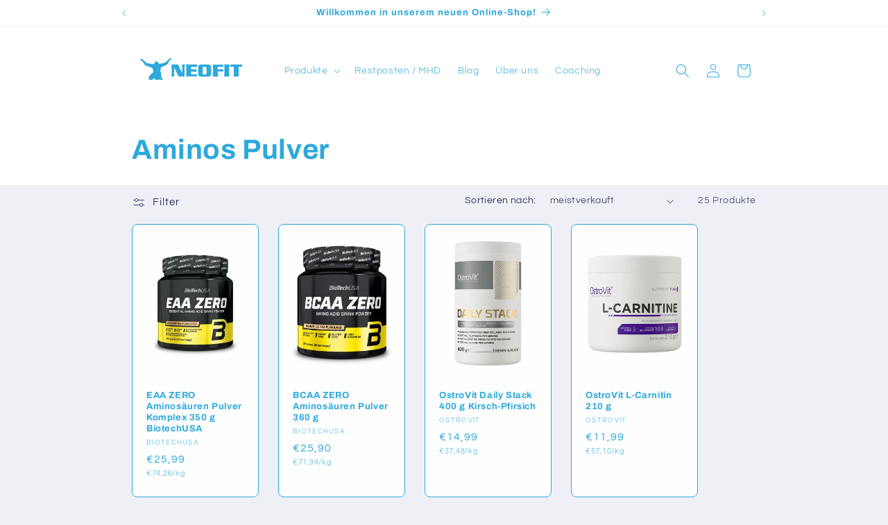

--- FILE ---
content_type: text/html; charset=utf-8
request_url: https://neo-fit.de/collections/aminos-pulver
body_size: 50297
content:
<!doctype html>
<html class="js" lang="de">
  <head>
    <meta charset="utf-8">
    <meta http-equiv="X-UA-Compatible" content="IE=edge">
    <meta name="viewport" content="width=device-width,initial-scale=1">
    <meta name="theme-color" content="">
    <link rel="canonical" href="https://neo-fit.de/collections/aminos-pulver"><link rel="icon" type="image/png" href="//neo-fit.de/cdn/shop/files/00neofit.jpg?crop=center&height=32&v=1718231194&width=32"><link rel="preconnect" href="https://fonts.shopifycdn.com" crossorigin><title>
      Aminos Pulver
 &ndash; Neofit-Reutlingen</title>

    

    

<meta property="og:site_name" content="Neofit-Reutlingen">
<meta property="og:url" content="https://neo-fit.de/collections/aminos-pulver">
<meta property="og:title" content="Aminos Pulver">
<meta property="og:type" content="website">
<meta property="og:description" content="Neofit-Reutlingen"><meta property="og:image" content="http://neo-fit.de/cdn/shop/files/00neofit_4e4dfb41-b969-4cca-a6aa-dfdf0319ad3a.jpg?v=1723127177">
  <meta property="og:image:secure_url" content="https://neo-fit.de/cdn/shop/files/00neofit_4e4dfb41-b969-4cca-a6aa-dfdf0319ad3a.jpg?v=1723127177">
  <meta property="og:image:width" content="500">
  <meta property="og:image:height" content="500"><meta name="twitter:card" content="summary_large_image">
<meta name="twitter:title" content="Aminos Pulver">
<meta name="twitter:description" content="Neofit-Reutlingen">


    <script src="//neo-fit.de/cdn/shop/t/7/assets/constants.js?v=132983761750457495441761683696" defer="defer"></script>
    <script src="//neo-fit.de/cdn/shop/t/7/assets/pubsub.js?v=25310214064522200911761683767" defer="defer"></script>
    <script src="//neo-fit.de/cdn/shop/t/7/assets/global.js?v=7301445359237545521761683702" defer="defer"></script>
    <script src="//neo-fit.de/cdn/shop/t/7/assets/details-disclosure.js?v=13653116266235556501761683698" defer="defer"></script>
    <script src="//neo-fit.de/cdn/shop/t/7/assets/details-modal.js?v=25581673532751508451761683699" defer="defer"></script>
    <script src="//neo-fit.de/cdn/shop/t/7/assets/search-form.js?v=133129549252120666541761683774" defer="defer"></script><script src="//neo-fit.de/cdn/shop/t/7/assets/animations.js?v=88693664871331136111761683662" defer="defer"></script><script>window.performance && window.performance.mark && window.performance.mark('shopify.content_for_header.start');</script><meta name="facebook-domain-verification" content="igu3u1m6crhedf25kf81fh1t3bqowx">
<meta id="shopify-digital-wallet" name="shopify-digital-wallet" content="/82997379353/digital_wallets/dialog">
<meta name="shopify-checkout-api-token" content="d0d74924820e1c312c65bb7b7a50d83b">
<meta id="in-context-paypal-metadata" data-shop-id="82997379353" data-venmo-supported="false" data-environment="production" data-locale="de_DE" data-paypal-v4="true" data-currency="EUR">
<link rel="alternate" type="application/atom+xml" title="Feed" href="/collections/aminos-pulver.atom" />
<link rel="next" href="/collections/aminos-pulver?page=2">
<link rel="alternate" type="application/json+oembed" href="https://neo-fit.de/collections/aminos-pulver.oembed">
<script async="async" src="/checkouts/internal/preloads.js?locale=de-DE"></script>
<link rel="preconnect" href="https://shop.app" crossorigin="anonymous">
<script async="async" src="https://shop.app/checkouts/internal/preloads.js?locale=de-DE&shop_id=82997379353" crossorigin="anonymous"></script>
<script id="apple-pay-shop-capabilities" type="application/json">{"shopId":82997379353,"countryCode":"DE","currencyCode":"EUR","merchantCapabilities":["supports3DS"],"merchantId":"gid:\/\/shopify\/Shop\/82997379353","merchantName":"Neofit-Reutlingen","requiredBillingContactFields":["postalAddress","email"],"requiredShippingContactFields":["postalAddress","email"],"shippingType":"shipping","supportedNetworks":["visa","maestro","masterCard","amex"],"total":{"type":"pending","label":"Neofit-Reutlingen","amount":"1.00"},"shopifyPaymentsEnabled":true,"supportsSubscriptions":true}</script>
<script id="shopify-features" type="application/json">{"accessToken":"d0d74924820e1c312c65bb7b7a50d83b","betas":["rich-media-storefront-analytics"],"domain":"neo-fit.de","predictiveSearch":true,"shopId":82997379353,"locale":"de"}</script>
<script>var Shopify = Shopify || {};
Shopify.shop = "neofit-reutlingen.myshopify.com";
Shopify.locale = "de";
Shopify.currency = {"active":"EUR","rate":"1.0"};
Shopify.country = "DE";
Shopify.theme = {"name":"Updated copy of Refresh","id":181082227067,"schema_name":"Refresh","schema_version":"15.4.0","theme_store_id":1567,"role":"main"};
Shopify.theme.handle = "null";
Shopify.theme.style = {"id":null,"handle":null};
Shopify.cdnHost = "neo-fit.de/cdn";
Shopify.routes = Shopify.routes || {};
Shopify.routes.root = "/";</script>
<script type="module">!function(o){(o.Shopify=o.Shopify||{}).modules=!0}(window);</script>
<script>!function(o){function n(){var o=[];function n(){o.push(Array.prototype.slice.apply(arguments))}return n.q=o,n}var t=o.Shopify=o.Shopify||{};t.loadFeatures=n(),t.autoloadFeatures=n()}(window);</script>
<script>
  window.ShopifyPay = window.ShopifyPay || {};
  window.ShopifyPay.apiHost = "shop.app\/pay";
  window.ShopifyPay.redirectState = null;
</script>
<script id="shop-js-analytics" type="application/json">{"pageType":"collection"}</script>
<script defer="defer" async type="module" src="//neo-fit.de/cdn/shopifycloud/shop-js/modules/v2/client.init-shop-cart-sync_BH0MO3MH.de.esm.js"></script>
<script defer="defer" async type="module" src="//neo-fit.de/cdn/shopifycloud/shop-js/modules/v2/chunk.common_BErAfWaM.esm.js"></script>
<script defer="defer" async type="module" src="//neo-fit.de/cdn/shopifycloud/shop-js/modules/v2/chunk.modal_DqzNaksh.esm.js"></script>
<script type="module">
  await import("//neo-fit.de/cdn/shopifycloud/shop-js/modules/v2/client.init-shop-cart-sync_BH0MO3MH.de.esm.js");
await import("//neo-fit.de/cdn/shopifycloud/shop-js/modules/v2/chunk.common_BErAfWaM.esm.js");
await import("//neo-fit.de/cdn/shopifycloud/shop-js/modules/v2/chunk.modal_DqzNaksh.esm.js");

  window.Shopify.SignInWithShop?.initShopCartSync?.({"fedCMEnabled":true,"windoidEnabled":true});

</script>
<script>
  window.Shopify = window.Shopify || {};
  if (!window.Shopify.featureAssets) window.Shopify.featureAssets = {};
  window.Shopify.featureAssets['shop-js'] = {"shop-cart-sync":["modules/v2/client.shop-cart-sync__0cGp0nR.de.esm.js","modules/v2/chunk.common_BErAfWaM.esm.js","modules/v2/chunk.modal_DqzNaksh.esm.js"],"init-fed-cm":["modules/v2/client.init-fed-cm_CM6VDTst.de.esm.js","modules/v2/chunk.common_BErAfWaM.esm.js","modules/v2/chunk.modal_DqzNaksh.esm.js"],"init-shop-email-lookup-coordinator":["modules/v2/client.init-shop-email-lookup-coordinator_CBMbWck_.de.esm.js","modules/v2/chunk.common_BErAfWaM.esm.js","modules/v2/chunk.modal_DqzNaksh.esm.js"],"init-windoid":["modules/v2/client.init-windoid_BLu1c52k.de.esm.js","modules/v2/chunk.common_BErAfWaM.esm.js","modules/v2/chunk.modal_DqzNaksh.esm.js"],"shop-button":["modules/v2/client.shop-button_CA8sgLdC.de.esm.js","modules/v2/chunk.common_BErAfWaM.esm.js","modules/v2/chunk.modal_DqzNaksh.esm.js"],"shop-cash-offers":["modules/v2/client.shop-cash-offers_CtGlpQVP.de.esm.js","modules/v2/chunk.common_BErAfWaM.esm.js","modules/v2/chunk.modal_DqzNaksh.esm.js"],"shop-toast-manager":["modules/v2/client.shop-toast-manager_uf2EYvu_.de.esm.js","modules/v2/chunk.common_BErAfWaM.esm.js","modules/v2/chunk.modal_DqzNaksh.esm.js"],"init-shop-cart-sync":["modules/v2/client.init-shop-cart-sync_BH0MO3MH.de.esm.js","modules/v2/chunk.common_BErAfWaM.esm.js","modules/v2/chunk.modal_DqzNaksh.esm.js"],"init-customer-accounts-sign-up":["modules/v2/client.init-customer-accounts-sign-up_GYoAbbBa.de.esm.js","modules/v2/client.shop-login-button_BwiwRr-G.de.esm.js","modules/v2/chunk.common_BErAfWaM.esm.js","modules/v2/chunk.modal_DqzNaksh.esm.js"],"pay-button":["modules/v2/client.pay-button_Fn8OU5F0.de.esm.js","modules/v2/chunk.common_BErAfWaM.esm.js","modules/v2/chunk.modal_DqzNaksh.esm.js"],"init-customer-accounts":["modules/v2/client.init-customer-accounts_hH0NE_bx.de.esm.js","modules/v2/client.shop-login-button_BwiwRr-G.de.esm.js","modules/v2/chunk.common_BErAfWaM.esm.js","modules/v2/chunk.modal_DqzNaksh.esm.js"],"avatar":["modules/v2/client.avatar_BTnouDA3.de.esm.js"],"init-shop-for-new-customer-accounts":["modules/v2/client.init-shop-for-new-customer-accounts_iGaU0q4U.de.esm.js","modules/v2/client.shop-login-button_BwiwRr-G.de.esm.js","modules/v2/chunk.common_BErAfWaM.esm.js","modules/v2/chunk.modal_DqzNaksh.esm.js"],"shop-follow-button":["modules/v2/client.shop-follow-button_DfZt4rU7.de.esm.js","modules/v2/chunk.common_BErAfWaM.esm.js","modules/v2/chunk.modal_DqzNaksh.esm.js"],"checkout-modal":["modules/v2/client.checkout-modal_BkbVv7me.de.esm.js","modules/v2/chunk.common_BErAfWaM.esm.js","modules/v2/chunk.modal_DqzNaksh.esm.js"],"shop-login-button":["modules/v2/client.shop-login-button_BwiwRr-G.de.esm.js","modules/v2/chunk.common_BErAfWaM.esm.js","modules/v2/chunk.modal_DqzNaksh.esm.js"],"lead-capture":["modules/v2/client.lead-capture_uTCHmOe0.de.esm.js","modules/v2/chunk.common_BErAfWaM.esm.js","modules/v2/chunk.modal_DqzNaksh.esm.js"],"shop-login":["modules/v2/client.shop-login_DZ2U4X68.de.esm.js","modules/v2/chunk.common_BErAfWaM.esm.js","modules/v2/chunk.modal_DqzNaksh.esm.js"],"payment-terms":["modules/v2/client.payment-terms_ARjsA2tN.de.esm.js","modules/v2/chunk.common_BErAfWaM.esm.js","modules/v2/chunk.modal_DqzNaksh.esm.js"]};
</script>
<script>(function() {
  var isLoaded = false;
  function asyncLoad() {
    if (isLoaded) return;
    isLoaded = true;
    var urls = ["https:\/\/trust.conversionbear.com\/script?app=trust_badge\u0026shop=neofit-reutlingen.myshopify.com","https:\/\/api.fastbundle.co\/scripts\/src.js?shop=neofit-reutlingen.myshopify.com","https:\/\/api.fastbundle.co\/scripts\/script_tag.js?shop=neofit-reutlingen.myshopify.com"];
    for (var i = 0; i < urls.length; i++) {
      var s = document.createElement('script');
      s.type = 'text/javascript';
      s.async = true;
      s.src = urls[i];
      var x = document.getElementsByTagName('script')[0];
      x.parentNode.insertBefore(s, x);
    }
  };
  if(window.attachEvent) {
    window.attachEvent('onload', asyncLoad);
  } else {
    window.addEventListener('load', asyncLoad, false);
  }
})();</script>
<script id="__st">var __st={"a":82997379353,"offset":3600,"reqid":"e5223bed-ea1c-4950-a3b5-6c9f7c2106bb-1770037806","pageurl":"neo-fit.de\/collections\/aminos-pulver","u":"6f9c3d3fe866","p":"collection","rtyp":"collection","rid":480970047769};</script>
<script>window.ShopifyPaypalV4VisibilityTracking = true;</script>
<script id="captcha-bootstrap">!function(){'use strict';const t='contact',e='account',n='new_comment',o=[[t,t],['blogs',n],['comments',n],[t,'customer']],c=[[e,'customer_login'],[e,'guest_login'],[e,'recover_customer_password'],[e,'create_customer']],r=t=>t.map((([t,e])=>`form[action*='/${t}']:not([data-nocaptcha='true']) input[name='form_type'][value='${e}']`)).join(','),a=t=>()=>t?[...document.querySelectorAll(t)].map((t=>t.form)):[];function s(){const t=[...o],e=r(t);return a(e)}const i='password',u='form_key',d=['recaptcha-v3-token','g-recaptcha-response','h-captcha-response',i],f=()=>{try{return window.sessionStorage}catch{return}},m='__shopify_v',_=t=>t.elements[u];function p(t,e,n=!1){try{const o=window.sessionStorage,c=JSON.parse(o.getItem(e)),{data:r}=function(t){const{data:e,action:n}=t;return t[m]||n?{data:e,action:n}:{data:t,action:n}}(c);for(const[e,n]of Object.entries(r))t.elements[e]&&(t.elements[e].value=n);n&&o.removeItem(e)}catch(o){console.error('form repopulation failed',{error:o})}}const l='form_type',E='cptcha';function T(t){t.dataset[E]=!0}const w=window,h=w.document,L='Shopify',v='ce_forms',y='captcha';let A=!1;((t,e)=>{const n=(g='f06e6c50-85a8-45c8-87d0-21a2b65856fe',I='https://cdn.shopify.com/shopifycloud/storefront-forms-hcaptcha/ce_storefront_forms_captcha_hcaptcha.v1.5.2.iife.js',D={infoText:'Durch hCaptcha geschützt',privacyText:'Datenschutz',termsText:'Allgemeine Geschäftsbedingungen'},(t,e,n)=>{const o=w[L][v],c=o.bindForm;if(c)return c(t,g,e,D).then(n);var r;o.q.push([[t,g,e,D],n]),r=I,A||(h.body.append(Object.assign(h.createElement('script'),{id:'captcha-provider',async:!0,src:r})),A=!0)});var g,I,D;w[L]=w[L]||{},w[L][v]=w[L][v]||{},w[L][v].q=[],w[L][y]=w[L][y]||{},w[L][y].protect=function(t,e){n(t,void 0,e),T(t)},Object.freeze(w[L][y]),function(t,e,n,w,h,L){const[v,y,A,g]=function(t,e,n){const i=e?o:[],u=t?c:[],d=[...i,...u],f=r(d),m=r(i),_=r(d.filter((([t,e])=>n.includes(e))));return[a(f),a(m),a(_),s()]}(w,h,L),I=t=>{const e=t.target;return e instanceof HTMLFormElement?e:e&&e.form},D=t=>v().includes(t);t.addEventListener('submit',(t=>{const e=I(t);if(!e)return;const n=D(e)&&!e.dataset.hcaptchaBound&&!e.dataset.recaptchaBound,o=_(e),c=g().includes(e)&&(!o||!o.value);(n||c)&&t.preventDefault(),c&&!n&&(function(t){try{if(!f())return;!function(t){const e=f();if(!e)return;const n=_(t);if(!n)return;const o=n.value;o&&e.removeItem(o)}(t);const e=Array.from(Array(32),(()=>Math.random().toString(36)[2])).join('');!function(t,e){_(t)||t.append(Object.assign(document.createElement('input'),{type:'hidden',name:u})),t.elements[u].value=e}(t,e),function(t,e){const n=f();if(!n)return;const o=[...t.querySelectorAll(`input[type='${i}']`)].map((({name:t})=>t)),c=[...d,...o],r={};for(const[a,s]of new FormData(t).entries())c.includes(a)||(r[a]=s);n.setItem(e,JSON.stringify({[m]:1,action:t.action,data:r}))}(t,e)}catch(e){console.error('failed to persist form',e)}}(e),e.submit())}));const S=(t,e)=>{t&&!t.dataset[E]&&(n(t,e.some((e=>e===t))),T(t))};for(const o of['focusin','change'])t.addEventListener(o,(t=>{const e=I(t);D(e)&&S(e,y())}));const B=e.get('form_key'),M=e.get(l),P=B&&M;t.addEventListener('DOMContentLoaded',(()=>{const t=y();if(P)for(const e of t)e.elements[l].value===M&&p(e,B);[...new Set([...A(),...v().filter((t=>'true'===t.dataset.shopifyCaptcha))])].forEach((e=>S(e,t)))}))}(h,new URLSearchParams(w.location.search),n,t,e,['guest_login'])})(!0,!0)}();</script>
<script integrity="sha256-4kQ18oKyAcykRKYeNunJcIwy7WH5gtpwJnB7kiuLZ1E=" data-source-attribution="shopify.loadfeatures" defer="defer" src="//neo-fit.de/cdn/shopifycloud/storefront/assets/storefront/load_feature-a0a9edcb.js" crossorigin="anonymous"></script>
<script crossorigin="anonymous" defer="defer" src="//neo-fit.de/cdn/shopifycloud/storefront/assets/shopify_pay/storefront-65b4c6d7.js?v=20250812"></script>
<script data-source-attribution="shopify.dynamic_checkout.dynamic.init">var Shopify=Shopify||{};Shopify.PaymentButton=Shopify.PaymentButton||{isStorefrontPortableWallets:!0,init:function(){window.Shopify.PaymentButton.init=function(){};var t=document.createElement("script");t.src="https://neo-fit.de/cdn/shopifycloud/portable-wallets/latest/portable-wallets.de.js",t.type="module",document.head.appendChild(t)}};
</script>
<script data-source-attribution="shopify.dynamic_checkout.buyer_consent">
  function portableWalletsHideBuyerConsent(e){var t=document.getElementById("shopify-buyer-consent"),n=document.getElementById("shopify-subscription-policy-button");t&&n&&(t.classList.add("hidden"),t.setAttribute("aria-hidden","true"),n.removeEventListener("click",e))}function portableWalletsShowBuyerConsent(e){var t=document.getElementById("shopify-buyer-consent"),n=document.getElementById("shopify-subscription-policy-button");t&&n&&(t.classList.remove("hidden"),t.removeAttribute("aria-hidden"),n.addEventListener("click",e))}window.Shopify?.PaymentButton&&(window.Shopify.PaymentButton.hideBuyerConsent=portableWalletsHideBuyerConsent,window.Shopify.PaymentButton.showBuyerConsent=portableWalletsShowBuyerConsent);
</script>
<script data-source-attribution="shopify.dynamic_checkout.cart.bootstrap">document.addEventListener("DOMContentLoaded",(function(){function t(){return document.querySelector("shopify-accelerated-checkout-cart, shopify-accelerated-checkout")}if(t())Shopify.PaymentButton.init();else{new MutationObserver((function(e,n){t()&&(Shopify.PaymentButton.init(),n.disconnect())})).observe(document.body,{childList:!0,subtree:!0})}}));
</script>
<script id='scb4127' type='text/javascript' async='' src='https://neo-fit.de/cdn/shopifycloud/privacy-banner/storefront-banner.js'></script><link id="shopify-accelerated-checkout-styles" rel="stylesheet" media="screen" href="https://neo-fit.de/cdn/shopifycloud/portable-wallets/latest/accelerated-checkout-backwards-compat.css" crossorigin="anonymous">
<style id="shopify-accelerated-checkout-cart">
        #shopify-buyer-consent {
  margin-top: 1em;
  display: inline-block;
  width: 100%;
}

#shopify-buyer-consent.hidden {
  display: none;
}

#shopify-subscription-policy-button {
  background: none;
  border: none;
  padding: 0;
  text-decoration: underline;
  font-size: inherit;
  cursor: pointer;
}

#shopify-subscription-policy-button::before {
  box-shadow: none;
}

      </style>
<script id="sections-script" data-sections="header" defer="defer" src="//neo-fit.de/cdn/shop/t/7/compiled_assets/scripts.js?v=905"></script>
<script>window.performance && window.performance.mark && window.performance.mark('shopify.content_for_header.end');</script>


    <style data-shopify>
      @font-face {
  font-family: Questrial;
  font-weight: 400;
  font-style: normal;
  font-display: swap;
  src: url("//neo-fit.de/cdn/fonts/questrial/questrial_n4.66abac5d8209a647b4bf8089b0451928ef144c07.woff2") format("woff2"),
       url("//neo-fit.de/cdn/fonts/questrial/questrial_n4.e86c53e77682db9bf4b0ee2dd71f214dc16adda4.woff") format("woff");
}

      
      
      
      @font-face {
  font-family: Archivo;
  font-weight: 700;
  font-style: normal;
  font-display: swap;
  src: url("//neo-fit.de/cdn/fonts/archivo/archivo_n7.651b020b3543640c100112be6f1c1b8e816c7f13.woff2") format("woff2"),
       url("//neo-fit.de/cdn/fonts/archivo/archivo_n7.7e9106d320e6594976a7dcb57957f3e712e83c96.woff") format("woff");
}


      
        :root,
        .color-background-1 {
          --color-background: 239,240,245;
        
          --gradient-background: #eff0f5;
        

        

        --color-foreground: 14,27,77;
        --color-background-contrast: 161,166,196;
        --color-shadow: 14,27,77;
        --color-button: 71,112,219;
        --color-button-text: 239,240,245;
        --color-secondary-button: 239,240,245;
        --color-secondary-button-text: 14,27,77;
        --color-link: 14,27,77;
        --color-badge-foreground: 14,27,77;
        --color-badge-background: 239,240,245;
        --color-badge-border: 14,27,77;
        --payment-terms-background-color: rgb(239 240 245);
      }
      
        
        .color-background-2 {
          --color-background: 45,169,220;
        
          --gradient-background: #2da9dc;
        

        

        --color-foreground: 255,255,255;
        --color-background-contrast: 20,89,118;
        --color-shadow: 255,255,255;
        --color-button: 14,27,77;
        --color-button-text: 255,255,255;
        --color-secondary-button: 45,169,220;
        --color-secondary-button-text: 255,255,255;
        --color-link: 255,255,255;
        --color-badge-foreground: 255,255,255;
        --color-badge-background: 45,169,220;
        --color-badge-border: 255,255,255;
        --payment-terms-background-color: rgb(45 169 220);
      }
      
        
        .color-inverse {
          --color-background: 14,27,77;
        
          --gradient-background: #0e1b4d;
        

        

        --color-foreground: 255,255,255;
        --color-background-contrast: 18,35,99;
        --color-shadow: 14,27,77;
        --color-button: 255,255,255;
        --color-button-text: 14,27,77;
        --color-secondary-button: 14,27,77;
        --color-secondary-button-text: 255,255,255;
        --color-link: 255,255,255;
        --color-badge-foreground: 255,255,255;
        --color-badge-background: 14,27,77;
        --color-badge-border: 255,255,255;
        --payment-terms-background-color: rgb(14 27 77);
      }
      
        
        .color-accent-1 {
          --color-background: 71,112,219;
        
          --gradient-background: #4770db;
        

        

        --color-foreground: 255,255,255;
        --color-background-contrast: 27,57,136;
        --color-shadow: 14,27,77;
        --color-button: 255,255,255;
        --color-button-text: 71,112,219;
        --color-secondary-button: 71,112,219;
        --color-secondary-button-text: 255,255,255;
        --color-link: 255,255,255;
        --color-badge-foreground: 255,255,255;
        --color-badge-background: 71,112,219;
        --color-badge-border: 255,255,255;
        --payment-terms-background-color: rgb(71 112 219);
      }
      
        
        .color-accent-2 {
          --color-background: 227,36,2;
        
          --gradient-background: #e32402;
        

        

        --color-foreground: 255,255,255;
        --color-background-contrast: 101,16,1;
        --color-shadow: 14,27,77;
        --color-button: 255,255,255;
        --color-button-text: 227,36,2;
        --color-secondary-button: 227,36,2;
        --color-secondary-button-text: 255,255,255;
        --color-link: 255,255,255;
        --color-badge-foreground: 255,255,255;
        --color-badge-background: 227,36,2;
        --color-badge-border: 255,255,255;
        --payment-terms-background-color: rgb(227 36 2);
      }
      
        
        .color-scheme-f5329e16-bc19-41c8-908d-56d04c77fbb3 {
          --color-background: 255,255,255;
        
          --gradient-background: #ffffff;
        

        

        --color-foreground: 45,169,220;
        --color-background-contrast: 191,191,191;
        --color-shadow: 28,104,135;
        --color-button: 45,169,220;
        --color-button-text: 239,240,245;
        --color-secondary-button: 255,255,255;
        --color-secondary-button-text: 28,104,135;
        --color-link: 28,104,135;
        --color-badge-foreground: 45,169,220;
        --color-badge-background: 255,255,255;
        --color-badge-border: 45,169,220;
        --payment-terms-background-color: rgb(255 255 255);
      }
      
        
        .color-scheme-084cd150-06ad-4253-95fa-02beee8581bd {
          --color-background: 239,240,245;
        
          --gradient-background: #eff0f5;
        

        

        --color-foreground: 14,27,77;
        --color-background-contrast: 161,166,196;
        --color-shadow: 14,27,77;
        --color-button: 71,112,219;
        --color-button-text: 239,240,245;
        --color-secondary-button: 239,240,245;
        --color-secondary-button-text: 14,27,77;
        --color-link: 14,27,77;
        --color-badge-foreground: 14,27,77;
        --color-badge-background: 239,240,245;
        --color-badge-border: 14,27,77;
        --payment-terms-background-color: rgb(239 240 245);
      }
      

      body, .color-background-1, .color-background-2, .color-inverse, .color-accent-1, .color-accent-2, .color-scheme-f5329e16-bc19-41c8-908d-56d04c77fbb3, .color-scheme-084cd150-06ad-4253-95fa-02beee8581bd {
        color: rgba(var(--color-foreground), 0.75);
        background-color: rgb(var(--color-background));
      }

      :root {
        --font-body-family: Questrial, sans-serif;
        --font-body-style: normal;
        --font-body-weight: 400;
        --font-body-weight-bold: 700;

        --font-heading-family: Archivo, sans-serif;
        --font-heading-style: normal;
        --font-heading-weight: 700;

        --font-body-scale: 1.0;
        --font-heading-scale: 1.0;

        --media-padding: px;
        --media-border-opacity: 0.1;
        --media-border-width: 0px;
        --media-radius: 20px;
        --media-shadow-opacity: 0.0;
        --media-shadow-horizontal-offset: 0px;
        --media-shadow-vertical-offset: 4px;
        --media-shadow-blur-radius: 5px;
        --media-shadow-visible: 0;

        --page-width: 100rem;
        --page-width-margin: 0rem;

        --product-card-image-padding: 1.6rem;
        --product-card-corner-radius: 0.8rem;
        --product-card-text-alignment: left;
        --product-card-border-width: 0.1rem;
        --product-card-border-opacity: 1.0;
        --product-card-shadow-opacity: 0.0;
        --product-card-shadow-visible: 0;
        --product-card-shadow-horizontal-offset: 0.0rem;
        --product-card-shadow-vertical-offset: 0.4rem;
        --product-card-shadow-blur-radius: 0.5rem;

        --collection-card-image-padding: 1.6rem;
        --collection-card-corner-radius: 1.8rem;
        --collection-card-text-alignment: left;
        --collection-card-border-width: 0.1rem;
        --collection-card-border-opacity: 1.0;
        --collection-card-shadow-opacity: 0.0;
        --collection-card-shadow-visible: 0;
        --collection-card-shadow-horizontal-offset: 0.0rem;
        --collection-card-shadow-vertical-offset: 0.4rem;
        --collection-card-shadow-blur-radius: 0.5rem;

        --blog-card-image-padding: 1.6rem;
        --blog-card-corner-radius: 1.8rem;
        --blog-card-text-alignment: left;
        --blog-card-border-width: 0.1rem;
        --blog-card-border-opacity: 1.0;
        --blog-card-shadow-opacity: 0.0;
        --blog-card-shadow-visible: 0;
        --blog-card-shadow-horizontal-offset: 0.0rem;
        --blog-card-shadow-vertical-offset: 0.4rem;
        --blog-card-shadow-blur-radius: 0.5rem;

        --badge-corner-radius: 0.0rem;

        --popup-border-width: 1px;
        --popup-border-opacity: 0.1;
        --popup-corner-radius: 18px;
        --popup-shadow-opacity: 0.0;
        --popup-shadow-horizontal-offset: 0px;
        --popup-shadow-vertical-offset: 4px;
        --popup-shadow-blur-radius: 5px;

        --drawer-border-width: 0px;
        --drawer-border-opacity: 0.1;
        --drawer-shadow-opacity: 0.0;
        --drawer-shadow-horizontal-offset: 0px;
        --drawer-shadow-vertical-offset: 4px;
        --drawer-shadow-blur-radius: 5px;

        --spacing-sections-desktop: 0px;
        --spacing-sections-mobile: 0px;

        --grid-desktop-vertical-spacing: 28px;
        --grid-desktop-horizontal-spacing: 28px;
        --grid-mobile-vertical-spacing: 14px;
        --grid-mobile-horizontal-spacing: 14px;

        --text-boxes-border-opacity: 0.1;
        --text-boxes-border-width: 0px;
        --text-boxes-radius: 20px;
        --text-boxes-shadow-opacity: 0.0;
        --text-boxes-shadow-visible: 0;
        --text-boxes-shadow-horizontal-offset: 0px;
        --text-boxes-shadow-vertical-offset: 4px;
        --text-boxes-shadow-blur-radius: 5px;

        --buttons-radius: 40px;
        --buttons-radius-outset: 41px;
        --buttons-border-width: 1px;
        --buttons-border-opacity: 1.0;
        --buttons-shadow-opacity: 0.0;
        --buttons-shadow-visible: 0;
        --buttons-shadow-horizontal-offset: 0px;
        --buttons-shadow-vertical-offset: 4px;
        --buttons-shadow-blur-radius: 5px;
        --buttons-border-offset: 0.3px;

        --inputs-radius: 26px;
        --inputs-border-width: 1px;
        --inputs-border-opacity: 0.55;
        --inputs-shadow-opacity: 0.0;
        --inputs-shadow-horizontal-offset: 0px;
        --inputs-margin-offset: 0px;
        --inputs-shadow-vertical-offset: 4px;
        --inputs-shadow-blur-radius: 5px;
        --inputs-radius-outset: 27px;

        --variant-pills-radius: 40px;
        --variant-pills-border-width: 1px;
        --variant-pills-border-opacity: 0.55;
        --variant-pills-shadow-opacity: 0.0;
        --variant-pills-shadow-horizontal-offset: 0px;
        --variant-pills-shadow-vertical-offset: 4px;
        --variant-pills-shadow-blur-radius: 5px;
      }

      *,
      *::before,
      *::after {
        box-sizing: inherit;
      }

      html {
        box-sizing: border-box;
        font-size: calc(var(--font-body-scale) * 62.5%);
        height: 100%;
      }

      body {
        display: grid;
        grid-template-rows: auto auto 1fr auto;
        grid-template-columns: 100%;
        min-height: 100%;
        margin: 0;
        font-size: 1.5rem;
        letter-spacing: 0.06rem;
        line-height: calc(1 + 0.8 / var(--font-body-scale));
        font-family: var(--font-body-family);
        font-style: var(--font-body-style);
        font-weight: var(--font-body-weight);
      }

      @media screen and (min-width: 750px) {
        body {
          font-size: 1.6rem;
        }
      }
    </style>

    <link href="//neo-fit.de/cdn/shop/t/7/assets/base.css?v=159841507637079171801761683663" rel="stylesheet" type="text/css" media="all" />
    <link rel="stylesheet" href="//neo-fit.de/cdn/shop/t/7/assets/component-cart-items.css?v=13033300910818915211761683670" media="print" onload="this.media='all'"><link href="//neo-fit.de/cdn/shop/t/7/assets/component-cart-drawer.css?v=39223250576183958541761683670" rel="stylesheet" type="text/css" media="all" />
      <link href="//neo-fit.de/cdn/shop/t/7/assets/component-cart.css?v=164708765130180853531761683672" rel="stylesheet" type="text/css" media="all" />
      <link href="//neo-fit.de/cdn/shop/t/7/assets/component-totals.css?v=15906652033866631521761683696" rel="stylesheet" type="text/css" media="all" />
      <link href="//neo-fit.de/cdn/shop/t/7/assets/component-price.css?v=47596247576480123001761683687" rel="stylesheet" type="text/css" media="all" />
      <link href="//neo-fit.de/cdn/shop/t/7/assets/component-discounts.css?v=152760482443307489271761683675" rel="stylesheet" type="text/css" media="all" />

      <link rel="preload" as="font" href="//neo-fit.de/cdn/fonts/questrial/questrial_n4.66abac5d8209a647b4bf8089b0451928ef144c07.woff2" type="font/woff2" crossorigin>
      

      <link rel="preload" as="font" href="//neo-fit.de/cdn/fonts/archivo/archivo_n7.651b020b3543640c100112be6f1c1b8e816c7f13.woff2" type="font/woff2" crossorigin>
      
<link
        rel="stylesheet"
        href="//neo-fit.de/cdn/shop/t/7/assets/component-predictive-search.css?v=118923337488134913561761683685"
        media="print"
        onload="this.media='all'"
      ><script>
      if (Shopify.designMode) {
        document.documentElement.classList.add('shopify-design-mode');
      }
    </script>
  <!-- BEGIN app block: shopify://apps/judge-me-reviews/blocks/judgeme_core/61ccd3b1-a9f2-4160-9fe9-4fec8413e5d8 --><!-- Start of Judge.me Core -->






<link rel="dns-prefetch" href="https://cdnwidget.judge.me">
<link rel="dns-prefetch" href="https://cdn.judge.me">
<link rel="dns-prefetch" href="https://cdn1.judge.me">
<link rel="dns-prefetch" href="https://api.judge.me">

<script data-cfasync='false' class='jdgm-settings-script'>window.jdgmSettings={"pagination":5,"disable_web_reviews":false,"badge_no_review_text":"Keine Bewertungen","badge_n_reviews_text":"{{ n }} Bewertung/Bewertungen","hide_badge_preview_if_no_reviews":true,"badge_hide_text":false,"enforce_center_preview_badge":false,"widget_title":"Kundenbewertungen","widget_open_form_text":"Bewertung schreiben","widget_close_form_text":"Bewertung abbrechen","widget_refresh_page_text":"Seite aktualisieren","widget_summary_text":"Basierend auf {{ number_of_reviews }} Bewertung/Bewertungen","widget_no_review_text":"Schreiben Sie die erste Bewertung","widget_name_field_text":"Anzeigename","widget_verified_name_field_text":"Verifizierter Name (öffentlich)","widget_name_placeholder_text":"Anzeigename","widget_required_field_error_text":"Dieses Feld ist erforderlich.","widget_email_field_text":"E-Mail-Adresse","widget_verified_email_field_text":"Verifizierte E-Mail (privat, kann nicht bearbeitet werden)","widget_email_placeholder_text":"Ihre E-Mail-Adresse","widget_email_field_error_text":"Bitte geben Sie eine gültige E-Mail-Adresse ein.","widget_rating_field_text":"Bewertung","widget_review_title_field_text":"Bewertungstitel","widget_review_title_placeholder_text":"Geben Sie Ihrer Bewertung einen Titel","widget_review_body_field_text":"Bewertungsinhalt","widget_review_body_placeholder_text":"Beginnen Sie hier zu schreiben...","widget_pictures_field_text":"Bild/Video (optional)","widget_submit_review_text":"Bewertung abschicken","widget_submit_verified_review_text":"Verifizierte Bewertung abschicken","widget_submit_success_msg_with_auto_publish":"Vielen Dank! Bitte aktualisieren Sie die Seite in wenigen Momenten, um Ihre Bewertung zu sehen. Sie können Ihre Bewertung entfernen oder bearbeiten, indem Sie sich bei \u003ca href='https://judge.me/login' target='_blank' rel='nofollow noopener'\u003eJudge.me\u003c/a\u003e anmelden","widget_submit_success_msg_no_auto_publish":"Vielen Dank! Ihre Bewertung wird veröffentlicht, sobald sie vom Shop-Administrator genehmigt wurde. Sie können Ihre Bewertung entfernen oder bearbeiten, indem Sie sich bei \u003ca href='https://judge.me/login' target='_blank' rel='nofollow noopener'\u003eJudge.me\u003c/a\u003e anmelden","widget_show_default_reviews_out_of_total_text":"Es werden {{ n_reviews_shown }} von {{ n_reviews }} Bewertungen angezeigt.","widget_show_all_link_text":"Alle anzeigen","widget_show_less_link_text":"Weniger anzeigen","widget_author_said_text":"{{ reviewer_name }} sagte:","widget_days_text":"vor {{ n }} Tag/Tagen","widget_weeks_text":"vor {{ n }} Woche/Wochen","widget_months_text":"vor {{ n }} Monat/Monaten","widget_years_text":"vor {{ n }} Jahr/Jahren","widget_yesterday_text":"Gestern","widget_today_text":"Heute","widget_replied_text":"\u003e\u003e {{ shop_name }} antwortete:","widget_read_more_text":"Mehr lesen","widget_reviewer_name_as_initial":"","widget_rating_filter_color":"#fbcd0a","widget_rating_filter_see_all_text":"Alle Bewertungen anzeigen","widget_sorting_most_recent_text":"Neueste","widget_sorting_highest_rating_text":"Höchste Bewertung","widget_sorting_lowest_rating_text":"Niedrigste Bewertung","widget_sorting_with_pictures_text":"Nur Bilder","widget_sorting_most_helpful_text":"Hilfreichste","widget_open_question_form_text":"Eine Frage stellen","widget_reviews_subtab_text":"Bewertungen","widget_questions_subtab_text":"Fragen","widget_question_label_text":"Frage","widget_answer_label_text":"Antwort","widget_question_placeholder_text":"Schreiben Sie hier Ihre Frage","widget_submit_question_text":"Frage absenden","widget_question_submit_success_text":"Vielen Dank für Ihre Frage! Wir werden Sie benachrichtigen, sobald sie beantwortet wird.","verified_badge_text":"Verifiziert","verified_badge_bg_color":"","verified_badge_text_color":"","verified_badge_placement":"left-of-reviewer-name","widget_review_max_height":"","widget_hide_border":false,"widget_social_share":false,"widget_thumb":false,"widget_review_location_show":false,"widget_location_format":"","all_reviews_include_out_of_store_products":true,"all_reviews_out_of_store_text":"(außerhalb des Shops)","all_reviews_pagination":100,"all_reviews_product_name_prefix_text":"über","enable_review_pictures":true,"enable_question_anwser":false,"widget_theme":"default","review_date_format":"timestamp","default_sort_method":"most-recent","widget_product_reviews_subtab_text":"Produktbewertungen","widget_shop_reviews_subtab_text":"Shop-Bewertungen","widget_other_products_reviews_text":"Bewertungen für andere Produkte","widget_store_reviews_subtab_text":"Shop-Bewertungen","widget_no_store_reviews_text":"Dieser Shop hat noch keine Bewertungen erhalten","widget_web_restriction_product_reviews_text":"Dieses Produkt hat noch keine Bewertungen erhalten","widget_no_items_text":"Keine Elemente gefunden","widget_show_more_text":"Mehr anzeigen","widget_write_a_store_review_text":"Shop-Bewertung schreiben","widget_other_languages_heading":"Bewertungen in anderen Sprachen","widget_translate_review_text":"Bewertung übersetzen nach {{ language }}","widget_translating_review_text":"Übersetzung läuft...","widget_show_original_translation_text":"Original anzeigen ({{ language }})","widget_translate_review_failed_text":"Bewertung konnte nicht übersetzt werden.","widget_translate_review_retry_text":"Erneut versuchen","widget_translate_review_try_again_later_text":"Versuchen Sie es später noch einmal","show_product_url_for_grouped_product":false,"widget_sorting_pictures_first_text":"Bilder zuerst","show_pictures_on_all_rev_page_mobile":false,"show_pictures_on_all_rev_page_desktop":false,"floating_tab_hide_mobile_install_preference":false,"floating_tab_button_name":"★ Bewertungen","floating_tab_title":"Lassen Sie Kunden für uns sprechen","floating_tab_button_color":"","floating_tab_button_background_color":"","floating_tab_url":"","floating_tab_url_enabled":false,"floating_tab_tab_style":"text","all_reviews_text_badge_text":"Kunden bewerten uns mit {{ shop.metafields.judgeme.all_reviews_rating | round: 1 }}/5 basierend auf {{ shop.metafields.judgeme.all_reviews_count }} Bewertungen.","all_reviews_text_badge_text_branded_style":"{{ shop.metafields.judgeme.all_reviews_rating | round: 1 }} von 5 Sternen basierend auf {{ shop.metafields.judgeme.all_reviews_count }} Bewertungen","is_all_reviews_text_badge_a_link":false,"show_stars_for_all_reviews_text_badge":false,"all_reviews_text_badge_url":"","all_reviews_text_style":"branded","all_reviews_text_color_style":"judgeme_brand_color","all_reviews_text_color":"#108474","all_reviews_text_show_jm_brand":true,"featured_carousel_show_header":true,"featured_carousel_title":"Das sagen unsere Kunden","testimonials_carousel_title":"Kunden sagen uns","videos_carousel_title":"Echte Kunden-Geschichten","cards_carousel_title":"Kunden sagen uns","featured_carousel_count_text":"aus {{ n }} Bewertungen","featured_carousel_add_link_to_all_reviews_page":false,"featured_carousel_url":"","featured_carousel_show_images":true,"featured_carousel_autoslide_interval":5,"featured_carousel_arrows_on_the_sides":false,"featured_carousel_height":250,"featured_carousel_width":80,"featured_carousel_image_size":0,"featured_carousel_image_height":250,"featured_carousel_arrow_color":"#eeeeee","verified_count_badge_style":"branded","verified_count_badge_orientation":"horizontal","verified_count_badge_color_style":"judgeme_brand_color","verified_count_badge_color":"#108474","is_verified_count_badge_a_link":false,"verified_count_badge_url":"","verified_count_badge_show_jm_brand":true,"widget_rating_preset_default":5,"widget_first_sub_tab":"product-reviews","widget_show_histogram":true,"widget_histogram_use_custom_color":false,"widget_pagination_use_custom_color":false,"widget_star_use_custom_color":false,"widget_verified_badge_use_custom_color":false,"widget_write_review_use_custom_color":false,"picture_reminder_submit_button":"Upload Pictures","enable_review_videos":false,"mute_video_by_default":false,"widget_sorting_videos_first_text":"Videos zuerst","widget_review_pending_text":"Ausstehend","featured_carousel_items_for_large_screen":3,"social_share_options_order":"Facebook,Twitter","remove_microdata_snippet":true,"disable_json_ld":false,"enable_json_ld_products":false,"preview_badge_show_question_text":false,"preview_badge_no_question_text":"Keine Fragen","preview_badge_n_question_text":"{{ number_of_questions }} Frage/Fragen","qa_badge_show_icon":false,"qa_badge_position":"same-row","remove_judgeme_branding":false,"widget_add_search_bar":false,"widget_search_bar_placeholder":"Suchen","widget_sorting_verified_only_text":"Nur verifizierte","featured_carousel_theme":"default","featured_carousel_show_rating":true,"featured_carousel_show_title":true,"featured_carousel_show_body":true,"featured_carousel_show_date":false,"featured_carousel_show_reviewer":true,"featured_carousel_show_product":false,"featured_carousel_header_background_color":"#108474","featured_carousel_header_text_color":"#ffffff","featured_carousel_name_product_separator":"reviewed","featured_carousel_full_star_background":"#108474","featured_carousel_empty_star_background":"#dadada","featured_carousel_vertical_theme_background":"#f9fafb","featured_carousel_verified_badge_enable":true,"featured_carousel_verified_badge_color":"#108474","featured_carousel_border_style":"round","featured_carousel_review_line_length_limit":3,"featured_carousel_more_reviews_button_text":"Mehr Bewertungen lesen","featured_carousel_view_product_button_text":"Produkt ansehen","all_reviews_page_load_reviews_on":"scroll","all_reviews_page_load_more_text":"Mehr Bewertungen laden","disable_fb_tab_reviews":false,"enable_ajax_cdn_cache":false,"widget_advanced_speed_features":5,"widget_public_name_text":"wird öffentlich angezeigt wie","default_reviewer_name":"John Smith","default_reviewer_name_has_non_latin":true,"widget_reviewer_anonymous":"Anonym","medals_widget_title":"Judge.me Bewertungsmedaillen","medals_widget_background_color":"#f9fafb","medals_widget_position":"footer_all_pages","medals_widget_border_color":"#f9fafb","medals_widget_verified_text_position":"left","medals_widget_use_monochromatic_version":false,"medals_widget_elements_color":"#108474","show_reviewer_avatar":true,"widget_invalid_yt_video_url_error_text":"Keine YouTube-Video-URL","widget_max_length_field_error_text":"Bitte geben Sie nicht mehr als {0} Zeichen ein.","widget_show_country_flag":false,"widget_show_collected_via_shop_app":true,"widget_verified_by_shop_badge_style":"light","widget_verified_by_shop_text":"Verifiziert vom Shop","widget_show_photo_gallery":false,"widget_load_with_code_splitting":true,"widget_ugc_install_preference":false,"widget_ugc_title":"Von uns hergestellt, von Ihnen geteilt","widget_ugc_subtitle":"Markieren Sie uns, um Ihr Bild auf unserer Seite zu sehen","widget_ugc_arrows_color":"#ffffff","widget_ugc_primary_button_text":"Jetzt kaufen","widget_ugc_primary_button_background_color":"#108474","widget_ugc_primary_button_text_color":"#ffffff","widget_ugc_primary_button_border_width":"0","widget_ugc_primary_button_border_style":"none","widget_ugc_primary_button_border_color":"#108474","widget_ugc_primary_button_border_radius":"25","widget_ugc_secondary_button_text":"Mehr laden","widget_ugc_secondary_button_background_color":"#ffffff","widget_ugc_secondary_button_text_color":"#108474","widget_ugc_secondary_button_border_width":"2","widget_ugc_secondary_button_border_style":"solid","widget_ugc_secondary_button_border_color":"#108474","widget_ugc_secondary_button_border_radius":"25","widget_ugc_reviews_button_text":"Bewertungen ansehen","widget_ugc_reviews_button_background_color":"#ffffff","widget_ugc_reviews_button_text_color":"#108474","widget_ugc_reviews_button_border_width":"2","widget_ugc_reviews_button_border_style":"solid","widget_ugc_reviews_button_border_color":"#108474","widget_ugc_reviews_button_border_radius":"25","widget_ugc_reviews_button_link_to":"judgeme-reviews-page","widget_ugc_show_post_date":true,"widget_ugc_max_width":"800","widget_rating_metafield_value_type":true,"widget_primary_color":"#2da9dc","widget_enable_secondary_color":false,"widget_secondary_color":"#edf5f5","widget_summary_average_rating_text":"{{ average_rating }} von 5","widget_media_grid_title":"Kundenfotos \u0026 -videos","widget_media_grid_see_more_text":"Mehr sehen","widget_round_style":false,"widget_show_product_medals":true,"widget_verified_by_judgeme_text":"Verifiziert von Judge.me","widget_show_store_medals":true,"widget_verified_by_judgeme_text_in_store_medals":"Verifiziert von Judge.me","widget_media_field_exceed_quantity_message":"Entschuldigung, wir können nur {{ max_media }} für eine Bewertung akzeptieren.","widget_media_field_exceed_limit_message":"{{ file_name }} ist zu groß, bitte wählen Sie ein {{ media_type }} kleiner als {{ size_limit }}MB.","widget_review_submitted_text":"Bewertung abgesendet!","widget_question_submitted_text":"Frage abgesendet!","widget_close_form_text_question":"Abbrechen","widget_write_your_answer_here_text":"Schreiben Sie hier Ihre Antwort","widget_enabled_branded_link":true,"widget_show_collected_by_judgeme":true,"widget_reviewer_name_color":"","widget_write_review_text_color":"","widget_write_review_bg_color":"","widget_collected_by_judgeme_text":"gesammelt von Judge.me","widget_pagination_type":"standard","widget_load_more_text":"Mehr laden","widget_load_more_color":"#108474","widget_full_review_text":"Vollständige Bewertung","widget_read_more_reviews_text":"Mehr Bewertungen lesen","widget_read_questions_text":"Fragen lesen","widget_questions_and_answers_text":"Fragen \u0026 Antworten","widget_verified_by_text":"Verifiziert von","widget_verified_text":"Verifiziert","widget_number_of_reviews_text":"{{ number_of_reviews }} Bewertungen","widget_back_button_text":"Zurück","widget_next_button_text":"Weiter","widget_custom_forms_filter_button":"Filter","custom_forms_style":"horizontal","widget_show_review_information":false,"how_reviews_are_collected":"Wie werden Bewertungen gesammelt?","widget_show_review_keywords":false,"widget_gdpr_statement":"Wie wir Ihre Daten verwenden: Wir kontaktieren Sie nur bezüglich der von Ihnen abgegebenen Bewertung und nur, wenn nötig. Durch das Absenden Ihrer Bewertung stimmen Sie den \u003ca href='https://judge.me/terms' target='_blank' rel='nofollow noopener'\u003eNutzungsbedingungen\u003c/a\u003e, der \u003ca href='https://judge.me/privacy' target='_blank' rel='nofollow noopener'\u003eDatenschutzrichtlinie\u003c/a\u003e und den \u003ca href='https://judge.me/content-policy' target='_blank' rel='nofollow noopener'\u003eInhaltsrichtlinien\u003c/a\u003e von Judge.me zu.","widget_multilingual_sorting_enabled":false,"widget_translate_review_content_enabled":false,"widget_translate_review_content_method":"manual","popup_widget_review_selection":"automatically_with_pictures","popup_widget_round_border_style":true,"popup_widget_show_title":true,"popup_widget_show_body":true,"popup_widget_show_reviewer":false,"popup_widget_show_product":true,"popup_widget_show_pictures":true,"popup_widget_use_review_picture":true,"popup_widget_show_on_home_page":true,"popup_widget_show_on_product_page":true,"popup_widget_show_on_collection_page":true,"popup_widget_show_on_cart_page":true,"popup_widget_position":"bottom_left","popup_widget_first_review_delay":5,"popup_widget_duration":5,"popup_widget_interval":5,"popup_widget_review_count":5,"popup_widget_hide_on_mobile":true,"review_snippet_widget_round_border_style":true,"review_snippet_widget_card_color":"#FFFFFF","review_snippet_widget_slider_arrows_background_color":"#FFFFFF","review_snippet_widget_slider_arrows_color":"#000000","review_snippet_widget_star_color":"#108474","show_product_variant":false,"all_reviews_product_variant_label_text":"Variante: ","widget_show_verified_branding":true,"widget_ai_summary_title":"Kunden sagen","widget_ai_summary_disclaimer":"KI-gestützte Bewertungszusammenfassung basierend auf aktuellen Kundenbewertungen","widget_show_ai_summary":false,"widget_show_ai_summary_bg":false,"widget_show_review_title_input":true,"redirect_reviewers_invited_via_email":"review_widget","request_store_review_after_product_review":false,"request_review_other_products_in_order":false,"review_form_color_scheme":"default","review_form_corner_style":"square","review_form_star_color":{},"review_form_text_color":"#333333","review_form_background_color":"#ffffff","review_form_field_background_color":"#fafafa","review_form_button_color":{},"review_form_button_text_color":"#ffffff","review_form_modal_overlay_color":"#000000","review_content_screen_title_text":"Wie würden Sie dieses Produkt bewerten?","review_content_introduction_text":"Wir würden uns freuen, wenn Sie etwas über Ihre Erfahrung teilen würden.","store_review_form_title_text":"Wie würden Sie diesen Shop bewerten?","store_review_form_introduction_text":"Wir würden uns freuen, wenn Sie etwas über Ihre Erfahrung teilen würden.","show_review_guidance_text":true,"one_star_review_guidance_text":"Schlecht","five_star_review_guidance_text":"Großartig","customer_information_screen_title_text":"Über Sie","customer_information_introduction_text":"Bitte teilen Sie uns mehr über sich mit.","custom_questions_screen_title_text":"Ihre Erfahrung im Detail","custom_questions_introduction_text":"Hier sind einige Fragen, die uns helfen, mehr über Ihre Erfahrung zu verstehen.","review_submitted_screen_title_text":"Vielen Dank für Ihre Bewertung!","review_submitted_screen_thank_you_text":"Wir verarbeiten sie und sie wird bald im Shop erscheinen.","review_submitted_screen_email_verification_text":"Bitte bestätigen Sie Ihre E-Mail-Adresse, indem Sie auf den Link klicken, den wir Ihnen gerade gesendet haben. Dies hilft uns, die Bewertungen authentisch zu halten.","review_submitted_request_store_review_text":"Möchten Sie Ihre Erfahrung beim Einkaufen bei uns teilen?","review_submitted_review_other_products_text":"Möchten Sie diese Produkte bewerten?","store_review_screen_title_text":"Möchten Sie Ihre Erfahrung mit uns teilen?","store_review_introduction_text":"Wir würden uns freuen, wenn Sie etwas über Ihre Erfahrung teilen würden.","reviewer_media_screen_title_picture_text":"Bild teilen","reviewer_media_introduction_picture_text":"Laden Sie ein Foto hoch, um Ihre Bewertung zu unterstützen.","reviewer_media_screen_title_video_text":"Video teilen","reviewer_media_introduction_video_text":"Laden Sie ein Video hoch, um Ihre Bewertung zu unterstützen.","reviewer_media_screen_title_picture_or_video_text":"Bild oder Video teilen","reviewer_media_introduction_picture_or_video_text":"Laden Sie ein Foto oder Video hoch, um Ihre Bewertung zu unterstützen.","reviewer_media_youtube_url_text":"Fügen Sie hier Ihre Youtube-URL ein","advanced_settings_next_step_button_text":"Weiter","advanced_settings_close_review_button_text":"Schließen","modal_write_review_flow":false,"write_review_flow_required_text":"Erforderlich","write_review_flow_privacy_message_text":"Wir respektieren Ihre Privatsphäre.","write_review_flow_anonymous_text":"Bewertung als anonym","write_review_flow_visibility_text":"Dies wird nicht für andere Kunden sichtbar sein.","write_review_flow_multiple_selection_help_text":"Wählen Sie so viele aus, wie Sie möchten","write_review_flow_single_selection_help_text":"Wählen Sie eine Option","write_review_flow_required_field_error_text":"Dieses Feld ist erforderlich","write_review_flow_invalid_email_error_text":"Bitte geben Sie eine gültige E-Mail-Adresse ein","write_review_flow_max_length_error_text":"Max. {{ max_length }} Zeichen.","write_review_flow_media_upload_text":"\u003cb\u003eZum Hochladen klicken\u003c/b\u003e oder ziehen und ablegen","write_review_flow_gdpr_statement":"Wir kontaktieren Sie nur bei Bedarf bezüglich Ihrer Bewertung. Mit dem Absenden Ihrer Bewertung stimmen Sie unseren \u003ca href='https://judge.me/terms' target='_blank' rel='nofollow noopener'\u003eGeschäftsbedingungen\u003c/a\u003e und unserer \u003ca href='https://judge.me/privacy' target='_blank' rel='nofollow noopener'\u003eDatenschutzrichtlinie\u003c/a\u003e zu.","rating_only_reviews_enabled":false,"show_negative_reviews_help_screen":false,"new_review_flow_help_screen_rating_threshold":3,"negative_review_resolution_screen_title_text":"Erzählen Sie uns mehr","negative_review_resolution_text":"Ihre Erfahrung ist uns wichtig. Falls es Probleme mit Ihrem Kauf gab, sind wir hier, um zu helfen. Zögern Sie nicht, uns zu kontaktieren, wir würden gerne die Gelegenheit haben, die Dinge zu korrigieren.","negative_review_resolution_button_text":"Kontaktieren Sie uns","negative_review_resolution_proceed_with_review_text":"Hinterlassen Sie eine Bewertung","negative_review_resolution_subject":"Problem mit dem Kauf von {{ shop_name }}.{{ order_name }}","preview_badge_collection_page_install_status":false,"widget_review_custom_css":"","preview_badge_custom_css":"","preview_badge_stars_count":"5-stars","featured_carousel_custom_css":"","floating_tab_custom_css":"","all_reviews_widget_custom_css":"","medals_widget_custom_css":"","verified_badge_custom_css":"","all_reviews_text_custom_css":"","transparency_badges_collected_via_store_invite":false,"transparency_badges_from_another_provider":false,"transparency_badges_collected_from_store_visitor":false,"transparency_badges_collected_by_verified_review_provider":false,"transparency_badges_earned_reward":false,"transparency_badges_collected_via_store_invite_text":"Bewertung gesammelt durch eine Einladung zum Shop","transparency_badges_from_another_provider_text":"Bewertung gesammelt von einem anderen Anbieter","transparency_badges_collected_from_store_visitor_text":"Bewertung gesammelt von einem Shop-Besucher","transparency_badges_written_in_google_text":"Bewertung in Google geschrieben","transparency_badges_written_in_etsy_text":"Bewertung in Etsy geschrieben","transparency_badges_written_in_shop_app_text":"Bewertung in Shop App geschrieben","transparency_badges_earned_reward_text":"Bewertung erhielt eine Belohnung für zukünftige Bestellungen","product_review_widget_per_page":10,"widget_store_review_label_text":"Shop-Bewertung","checkout_comment_extension_title_on_product_page":"Customer Comments","checkout_comment_extension_num_latest_comment_show":5,"checkout_comment_extension_format":"name_and_timestamp","checkout_comment_customer_name":"last_initial","checkout_comment_comment_notification":true,"preview_badge_collection_page_install_preference":false,"preview_badge_home_page_install_preference":false,"preview_badge_product_page_install_preference":false,"review_widget_install_preference":"","review_carousel_install_preference":false,"floating_reviews_tab_install_preference":"none","verified_reviews_count_badge_install_preference":false,"all_reviews_text_install_preference":false,"review_widget_best_location":false,"judgeme_medals_install_preference":false,"review_widget_revamp_enabled":false,"review_widget_qna_enabled":false,"review_widget_header_theme":"minimal","review_widget_widget_title_enabled":true,"review_widget_header_text_size":"medium","review_widget_header_text_weight":"regular","review_widget_average_rating_style":"compact","review_widget_bar_chart_enabled":true,"review_widget_bar_chart_type":"numbers","review_widget_bar_chart_style":"standard","review_widget_expanded_media_gallery_enabled":false,"review_widget_reviews_section_theme":"standard","review_widget_image_style":"thumbnails","review_widget_review_image_ratio":"square","review_widget_stars_size":"medium","review_widget_verified_badge":"standard_text","review_widget_review_title_text_size":"medium","review_widget_review_text_size":"medium","review_widget_review_text_length":"medium","review_widget_number_of_columns_desktop":3,"review_widget_carousel_transition_speed":5,"review_widget_custom_questions_answers_display":"always","review_widget_button_text_color":"#FFFFFF","review_widget_text_color":"#000000","review_widget_lighter_text_color":"#7B7B7B","review_widget_corner_styling":"soft","review_widget_review_word_singular":"Bewertung","review_widget_review_word_plural":"Bewertungen","review_widget_voting_label":"Hilfreich?","review_widget_shop_reply_label":"Antwort von {{ shop_name }}:","review_widget_filters_title":"Filter","qna_widget_question_word_singular":"Frage","qna_widget_question_word_plural":"Fragen","qna_widget_answer_reply_label":"Antwort von {{ answerer_name }}:","qna_content_screen_title_text":"Frage dieses Produkts stellen","qna_widget_question_required_field_error_text":"Bitte geben Sie Ihre Frage ein.","qna_widget_flow_gdpr_statement":"Wir kontaktieren Sie nur bei Bedarf bezüglich Ihrer Frage. Mit dem Absenden Ihrer Frage stimmen Sie unseren \u003ca href='https://judge.me/terms' target='_blank' rel='nofollow noopener'\u003eGeschäftsbedingungen\u003c/a\u003e und unserer \u003ca href='https://judge.me/privacy' target='_blank' rel='nofollow noopener'\u003eDatenschutzrichtlinie\u003c/a\u003e zu.","qna_widget_question_submitted_text":"Danke für Ihre Frage!","qna_widget_close_form_text_question":"Schließen","qna_widget_question_submit_success_text":"Wir werden Ihnen per E-Mail informieren, wenn wir Ihre Frage beantworten.","all_reviews_widget_v2025_enabled":false,"all_reviews_widget_v2025_header_theme":"default","all_reviews_widget_v2025_widget_title_enabled":true,"all_reviews_widget_v2025_header_text_size":"medium","all_reviews_widget_v2025_header_text_weight":"regular","all_reviews_widget_v2025_average_rating_style":"compact","all_reviews_widget_v2025_bar_chart_enabled":true,"all_reviews_widget_v2025_bar_chart_type":"numbers","all_reviews_widget_v2025_bar_chart_style":"standard","all_reviews_widget_v2025_expanded_media_gallery_enabled":false,"all_reviews_widget_v2025_show_store_medals":true,"all_reviews_widget_v2025_show_photo_gallery":true,"all_reviews_widget_v2025_show_review_keywords":false,"all_reviews_widget_v2025_show_ai_summary":false,"all_reviews_widget_v2025_show_ai_summary_bg":false,"all_reviews_widget_v2025_add_search_bar":false,"all_reviews_widget_v2025_default_sort_method":"most-recent","all_reviews_widget_v2025_reviews_per_page":10,"all_reviews_widget_v2025_reviews_section_theme":"default","all_reviews_widget_v2025_image_style":"thumbnails","all_reviews_widget_v2025_review_image_ratio":"square","all_reviews_widget_v2025_stars_size":"medium","all_reviews_widget_v2025_verified_badge":"bold_badge","all_reviews_widget_v2025_review_title_text_size":"medium","all_reviews_widget_v2025_review_text_size":"medium","all_reviews_widget_v2025_review_text_length":"medium","all_reviews_widget_v2025_number_of_columns_desktop":3,"all_reviews_widget_v2025_carousel_transition_speed":5,"all_reviews_widget_v2025_custom_questions_answers_display":"always","all_reviews_widget_v2025_show_product_variant":false,"all_reviews_widget_v2025_show_reviewer_avatar":true,"all_reviews_widget_v2025_reviewer_name_as_initial":"","all_reviews_widget_v2025_review_location_show":false,"all_reviews_widget_v2025_location_format":"","all_reviews_widget_v2025_show_country_flag":false,"all_reviews_widget_v2025_verified_by_shop_badge_style":"light","all_reviews_widget_v2025_social_share":false,"all_reviews_widget_v2025_social_share_options_order":"Facebook,Twitter,LinkedIn,Pinterest","all_reviews_widget_v2025_pagination_type":"standard","all_reviews_widget_v2025_button_text_color":"#FFFFFF","all_reviews_widget_v2025_text_color":"#000000","all_reviews_widget_v2025_lighter_text_color":"#7B7B7B","all_reviews_widget_v2025_corner_styling":"soft","all_reviews_widget_v2025_title":"Kundenbewertungen","all_reviews_widget_v2025_ai_summary_title":"Kunden sagen über diesen Shop","all_reviews_widget_v2025_no_review_text":"Schreiben Sie die erste Bewertung","platform":"shopify","branding_url":"https://app.judge.me/reviews","branding_text":"Unterstützt von Judge.me","locale":"en","reply_name":"Neofit-Reutlingen","widget_version":"3.0","footer":true,"autopublish":true,"review_dates":true,"enable_custom_form":false,"shop_locale":"de","enable_multi_locales_translations":false,"show_review_title_input":true,"review_verification_email_status":"always","can_be_branded":false,"reply_name_text":"Neofit-Reutlingen"};</script> <style class='jdgm-settings-style'>﻿.jdgm-xx{left:0}:root{--jdgm-primary-color: #2da9dc;--jdgm-secondary-color: rgba(45,169,220,0.1);--jdgm-star-color: #2da9dc;--jdgm-write-review-text-color: white;--jdgm-write-review-bg-color: #2da9dc;--jdgm-paginate-color: #2da9dc;--jdgm-border-radius: 0;--jdgm-reviewer-name-color: #2da9dc}.jdgm-histogram__bar-content{background-color:#2da9dc}.jdgm-rev[data-verified-buyer=true] .jdgm-rev__icon.jdgm-rev__icon:after,.jdgm-rev__buyer-badge.jdgm-rev__buyer-badge{color:white;background-color:#2da9dc}.jdgm-review-widget--small .jdgm-gallery.jdgm-gallery .jdgm-gallery__thumbnail-link:nth-child(8) .jdgm-gallery__thumbnail-wrapper.jdgm-gallery__thumbnail-wrapper:before{content:"Mehr sehen"}@media only screen and (min-width: 768px){.jdgm-gallery.jdgm-gallery .jdgm-gallery__thumbnail-link:nth-child(8) .jdgm-gallery__thumbnail-wrapper.jdgm-gallery__thumbnail-wrapper:before{content:"Mehr sehen"}}.jdgm-prev-badge[data-average-rating='0.00']{display:none !important}.jdgm-author-all-initials{display:none !important}.jdgm-author-last-initial{display:none !important}.jdgm-rev-widg__title{visibility:hidden}.jdgm-rev-widg__summary-text{visibility:hidden}.jdgm-prev-badge__text{visibility:hidden}.jdgm-rev__prod-link-prefix:before{content:'über'}.jdgm-rev__variant-label:before{content:'Variante: '}.jdgm-rev__out-of-store-text:before{content:'(außerhalb des Shops)'}@media only screen and (min-width: 768px){.jdgm-rev__pics .jdgm-rev_all-rev-page-picture-separator,.jdgm-rev__pics .jdgm-rev__product-picture{display:none}}@media only screen and (max-width: 768px){.jdgm-rev__pics .jdgm-rev_all-rev-page-picture-separator,.jdgm-rev__pics .jdgm-rev__product-picture{display:none}}.jdgm-preview-badge[data-template="product"]{display:none !important}.jdgm-preview-badge[data-template="collection"]{display:none !important}.jdgm-preview-badge[data-template="index"]{display:none !important}.jdgm-review-widget[data-from-snippet="true"]{display:none !important}.jdgm-verified-count-badget[data-from-snippet="true"]{display:none !important}.jdgm-carousel-wrapper[data-from-snippet="true"]{display:none !important}.jdgm-all-reviews-text[data-from-snippet="true"]{display:none !important}.jdgm-medals-section[data-from-snippet="true"]{display:none !important}.jdgm-ugc-media-wrapper[data-from-snippet="true"]{display:none !important}.jdgm-rev__transparency-badge[data-badge-type="review_collected_via_store_invitation"]{display:none !important}.jdgm-rev__transparency-badge[data-badge-type="review_collected_from_another_provider"]{display:none !important}.jdgm-rev__transparency-badge[data-badge-type="review_collected_from_store_visitor"]{display:none !important}.jdgm-rev__transparency-badge[data-badge-type="review_written_in_etsy"]{display:none !important}.jdgm-rev__transparency-badge[data-badge-type="review_written_in_google_business"]{display:none !important}.jdgm-rev__transparency-badge[data-badge-type="review_written_in_shop_app"]{display:none !important}.jdgm-rev__transparency-badge[data-badge-type="review_earned_for_future_purchase"]{display:none !important}.jdgm-review-snippet-widget .jdgm-rev-snippet-widget__cards-container .jdgm-rev-snippet-card{border-radius:8px;background:#fff}.jdgm-review-snippet-widget .jdgm-rev-snippet-widget__cards-container .jdgm-rev-snippet-card__rev-rating .jdgm-star{color:#108474}.jdgm-review-snippet-widget .jdgm-rev-snippet-widget__prev-btn,.jdgm-review-snippet-widget .jdgm-rev-snippet-widget__next-btn{border-radius:50%;background:#fff}.jdgm-review-snippet-widget .jdgm-rev-snippet-widget__prev-btn>svg,.jdgm-review-snippet-widget .jdgm-rev-snippet-widget__next-btn>svg{fill:#000}.jdgm-full-rev-modal.rev-snippet-widget .jm-mfp-container .jm-mfp-content,.jdgm-full-rev-modal.rev-snippet-widget .jm-mfp-container .jdgm-full-rev__icon,.jdgm-full-rev-modal.rev-snippet-widget .jm-mfp-container .jdgm-full-rev__pic-img,.jdgm-full-rev-modal.rev-snippet-widget .jm-mfp-container .jdgm-full-rev__reply{border-radius:8px}.jdgm-full-rev-modal.rev-snippet-widget .jm-mfp-container .jdgm-full-rev[data-verified-buyer="true"] .jdgm-full-rev__icon::after{border-radius:8px}.jdgm-full-rev-modal.rev-snippet-widget .jm-mfp-container .jdgm-full-rev .jdgm-rev__buyer-badge{border-radius:calc( 8px / 2 )}.jdgm-full-rev-modal.rev-snippet-widget .jm-mfp-container .jdgm-full-rev .jdgm-full-rev__replier::before{content:'Neofit-Reutlingen'}.jdgm-full-rev-modal.rev-snippet-widget .jm-mfp-container .jdgm-full-rev .jdgm-full-rev__product-button{border-radius:calc( 8px * 6 )}
</style> <style class='jdgm-settings-style'></style>

  
  
  
  <style class='jdgm-miracle-styles'>
  @-webkit-keyframes jdgm-spin{0%{-webkit-transform:rotate(0deg);-ms-transform:rotate(0deg);transform:rotate(0deg)}100%{-webkit-transform:rotate(359deg);-ms-transform:rotate(359deg);transform:rotate(359deg)}}@keyframes jdgm-spin{0%{-webkit-transform:rotate(0deg);-ms-transform:rotate(0deg);transform:rotate(0deg)}100%{-webkit-transform:rotate(359deg);-ms-transform:rotate(359deg);transform:rotate(359deg)}}@font-face{font-family:'JudgemeStar';src:url("[data-uri]") format("woff");font-weight:normal;font-style:normal}.jdgm-star{font-family:'JudgemeStar';display:inline !important;text-decoration:none !important;padding:0 4px 0 0 !important;margin:0 !important;font-weight:bold;opacity:1;-webkit-font-smoothing:antialiased;-moz-osx-font-smoothing:grayscale}.jdgm-star:hover{opacity:1}.jdgm-star:last-of-type{padding:0 !important}.jdgm-star.jdgm--on:before{content:"\e000"}.jdgm-star.jdgm--off:before{content:"\e001"}.jdgm-star.jdgm--half:before{content:"\e002"}.jdgm-widget *{margin:0;line-height:1.4;-webkit-box-sizing:border-box;-moz-box-sizing:border-box;box-sizing:border-box;-webkit-overflow-scrolling:touch}.jdgm-hidden{display:none !important;visibility:hidden !important}.jdgm-temp-hidden{display:none}.jdgm-spinner{width:40px;height:40px;margin:auto;border-radius:50%;border-top:2px solid #eee;border-right:2px solid #eee;border-bottom:2px solid #eee;border-left:2px solid #ccc;-webkit-animation:jdgm-spin 0.8s infinite linear;animation:jdgm-spin 0.8s infinite linear}.jdgm-prev-badge{display:block !important}

</style>


  
  
   


<script data-cfasync='false' class='jdgm-script'>
!function(e){window.jdgm=window.jdgm||{},jdgm.CDN_HOST="https://cdnwidget.judge.me/",jdgm.CDN_HOST_ALT="https://cdn2.judge.me/cdn/widget_frontend/",jdgm.API_HOST="https://api.judge.me/",jdgm.CDN_BASE_URL="https://cdn.shopify.com/extensions/019c1e4f-07f7-7180-bf48-e8ca237d4562/judgeme-extensions-331/assets/",
jdgm.docReady=function(d){(e.attachEvent?"complete"===e.readyState:"loading"!==e.readyState)?
setTimeout(d,0):e.addEventListener("DOMContentLoaded",d)},jdgm.loadCSS=function(d,t,o,a){
!o&&jdgm.loadCSS.requestedUrls.indexOf(d)>=0||(jdgm.loadCSS.requestedUrls.push(d),
(a=e.createElement("link")).rel="stylesheet",a.class="jdgm-stylesheet",a.media="nope!",
a.href=d,a.onload=function(){this.media="all",t&&setTimeout(t)},e.body.appendChild(a))},
jdgm.loadCSS.requestedUrls=[],jdgm.loadJS=function(e,d){var t=new XMLHttpRequest;
t.onreadystatechange=function(){4===t.readyState&&(Function(t.response)(),d&&d(t.response))},
t.open("GET",e),t.onerror=function(){if(e.indexOf(jdgm.CDN_HOST)===0&&jdgm.CDN_HOST_ALT!==jdgm.CDN_HOST){var f=e.replace(jdgm.CDN_HOST,jdgm.CDN_HOST_ALT);jdgm.loadJS(f,d)}},t.send()},jdgm.docReady((function(){(window.jdgmLoadCSS||e.querySelectorAll(
".jdgm-widget, .jdgm-all-reviews-page").length>0)&&(jdgmSettings.widget_load_with_code_splitting?
parseFloat(jdgmSettings.widget_version)>=3?jdgm.loadCSS(jdgm.CDN_HOST+"widget_v3/base.css"):
jdgm.loadCSS(jdgm.CDN_HOST+"widget/base.css"):jdgm.loadCSS(jdgm.CDN_HOST+"shopify_v2.css"),
jdgm.loadJS(jdgm.CDN_HOST+"loa"+"der.js"))}))}(document);
</script>
<noscript><link rel="stylesheet" type="text/css" media="all" href="https://cdnwidget.judge.me/shopify_v2.css"></noscript>

<!-- BEGIN app snippet: theme_fix_tags --><script>
  (function() {
    var jdgmThemeFixes = null;
    if (!jdgmThemeFixes) return;
    var thisThemeFix = jdgmThemeFixes[Shopify.theme.id];
    if (!thisThemeFix) return;

    if (thisThemeFix.html) {
      document.addEventListener("DOMContentLoaded", function() {
        var htmlDiv = document.createElement('div');
        htmlDiv.classList.add('jdgm-theme-fix-html');
        htmlDiv.innerHTML = thisThemeFix.html;
        document.body.append(htmlDiv);
      });
    };

    if (thisThemeFix.css) {
      var styleTag = document.createElement('style');
      styleTag.classList.add('jdgm-theme-fix-style');
      styleTag.innerHTML = thisThemeFix.css;
      document.head.append(styleTag);
    };

    if (thisThemeFix.js) {
      var scriptTag = document.createElement('script');
      scriptTag.classList.add('jdgm-theme-fix-script');
      scriptTag.innerHTML = thisThemeFix.js;
      document.head.append(scriptTag);
    };
  })();
</script>
<!-- END app snippet -->
<!-- End of Judge.me Core -->



<!-- END app block --><script src="https://cdn.shopify.com/extensions/019bffd3-189b-7cff-9ba9-a401055f726f/ultimate-trust-badge-22/assets/trust-badges.js" type="text/javascript" defer="defer"></script>
<script src="https://cdn.shopify.com/extensions/019c1e4f-07f7-7180-bf48-e8ca237d4562/judgeme-extensions-331/assets/loader.js" type="text/javascript" defer="defer"></script>
<link href="https://monorail-edge.shopifysvc.com" rel="dns-prefetch">
<script>(function(){if ("sendBeacon" in navigator && "performance" in window) {try {var session_token_from_headers = performance.getEntriesByType('navigation')[0].serverTiming.find(x => x.name == '_s').description;} catch {var session_token_from_headers = undefined;}var session_cookie_matches = document.cookie.match(/_shopify_s=([^;]*)/);var session_token_from_cookie = session_cookie_matches && session_cookie_matches.length === 2 ? session_cookie_matches[1] : "";var session_token = session_token_from_headers || session_token_from_cookie || "";function handle_abandonment_event(e) {var entries = performance.getEntries().filter(function(entry) {return /monorail-edge.shopifysvc.com/.test(entry.name);});if (!window.abandonment_tracked && entries.length === 0) {window.abandonment_tracked = true;var currentMs = Date.now();var navigation_start = performance.timing.navigationStart;var payload = {shop_id: 82997379353,url: window.location.href,navigation_start,duration: currentMs - navigation_start,session_token,page_type: "collection"};window.navigator.sendBeacon("https://monorail-edge.shopifysvc.com/v1/produce", JSON.stringify({schema_id: "online_store_buyer_site_abandonment/1.1",payload: payload,metadata: {event_created_at_ms: currentMs,event_sent_at_ms: currentMs}}));}}window.addEventListener('pagehide', handle_abandonment_event);}}());</script>
<script id="web-pixels-manager-setup">(function e(e,d,r,n,o){if(void 0===o&&(o={}),!Boolean(null===(a=null===(i=window.Shopify)||void 0===i?void 0:i.analytics)||void 0===a?void 0:a.replayQueue)){var i,a;window.Shopify=window.Shopify||{};var t=window.Shopify;t.analytics=t.analytics||{};var s=t.analytics;s.replayQueue=[],s.publish=function(e,d,r){return s.replayQueue.push([e,d,r]),!0};try{self.performance.mark("wpm:start")}catch(e){}var l=function(){var e={modern:/Edge?\/(1{2}[4-9]|1[2-9]\d|[2-9]\d{2}|\d{4,})\.\d+(\.\d+|)|Firefox\/(1{2}[4-9]|1[2-9]\d|[2-9]\d{2}|\d{4,})\.\d+(\.\d+|)|Chrom(ium|e)\/(9{2}|\d{3,})\.\d+(\.\d+|)|(Maci|X1{2}).+ Version\/(15\.\d+|(1[6-9]|[2-9]\d|\d{3,})\.\d+)([,.]\d+|)( \(\w+\)|)( Mobile\/\w+|) Safari\/|Chrome.+OPR\/(9{2}|\d{3,})\.\d+\.\d+|(CPU[ +]OS|iPhone[ +]OS|CPU[ +]iPhone|CPU IPhone OS|CPU iPad OS)[ +]+(15[._]\d+|(1[6-9]|[2-9]\d|\d{3,})[._]\d+)([._]\d+|)|Android:?[ /-](13[3-9]|1[4-9]\d|[2-9]\d{2}|\d{4,})(\.\d+|)(\.\d+|)|Android.+Firefox\/(13[5-9]|1[4-9]\d|[2-9]\d{2}|\d{4,})\.\d+(\.\d+|)|Android.+Chrom(ium|e)\/(13[3-9]|1[4-9]\d|[2-9]\d{2}|\d{4,})\.\d+(\.\d+|)|SamsungBrowser\/([2-9]\d|\d{3,})\.\d+/,legacy:/Edge?\/(1[6-9]|[2-9]\d|\d{3,})\.\d+(\.\d+|)|Firefox\/(5[4-9]|[6-9]\d|\d{3,})\.\d+(\.\d+|)|Chrom(ium|e)\/(5[1-9]|[6-9]\d|\d{3,})\.\d+(\.\d+|)([\d.]+$|.*Safari\/(?![\d.]+ Edge\/[\d.]+$))|(Maci|X1{2}).+ Version\/(10\.\d+|(1[1-9]|[2-9]\d|\d{3,})\.\d+)([,.]\d+|)( \(\w+\)|)( Mobile\/\w+|) Safari\/|Chrome.+OPR\/(3[89]|[4-9]\d|\d{3,})\.\d+\.\d+|(CPU[ +]OS|iPhone[ +]OS|CPU[ +]iPhone|CPU IPhone OS|CPU iPad OS)[ +]+(10[._]\d+|(1[1-9]|[2-9]\d|\d{3,})[._]\d+)([._]\d+|)|Android:?[ /-](13[3-9]|1[4-9]\d|[2-9]\d{2}|\d{4,})(\.\d+|)(\.\d+|)|Mobile Safari.+OPR\/([89]\d|\d{3,})\.\d+\.\d+|Android.+Firefox\/(13[5-9]|1[4-9]\d|[2-9]\d{2}|\d{4,})\.\d+(\.\d+|)|Android.+Chrom(ium|e)\/(13[3-9]|1[4-9]\d|[2-9]\d{2}|\d{4,})\.\d+(\.\d+|)|Android.+(UC? ?Browser|UCWEB|U3)[ /]?(15\.([5-9]|\d{2,})|(1[6-9]|[2-9]\d|\d{3,})\.\d+)\.\d+|SamsungBrowser\/(5\.\d+|([6-9]|\d{2,})\.\d+)|Android.+MQ{2}Browser\/(14(\.(9|\d{2,})|)|(1[5-9]|[2-9]\d|\d{3,})(\.\d+|))(\.\d+|)|K[Aa][Ii]OS\/(3\.\d+|([4-9]|\d{2,})\.\d+)(\.\d+|)/},d=e.modern,r=e.legacy,n=navigator.userAgent;return n.match(d)?"modern":n.match(r)?"legacy":"unknown"}(),u="modern"===l?"modern":"legacy",c=(null!=n?n:{modern:"",legacy:""})[u],f=function(e){return[e.baseUrl,"/wpm","/b",e.hashVersion,"modern"===e.buildTarget?"m":"l",".js"].join("")}({baseUrl:d,hashVersion:r,buildTarget:u}),m=function(e){var d=e.version,r=e.bundleTarget,n=e.surface,o=e.pageUrl,i=e.monorailEndpoint;return{emit:function(e){var a=e.status,t=e.errorMsg,s=(new Date).getTime(),l=JSON.stringify({metadata:{event_sent_at_ms:s},events:[{schema_id:"web_pixels_manager_load/3.1",payload:{version:d,bundle_target:r,page_url:o,status:a,surface:n,error_msg:t},metadata:{event_created_at_ms:s}}]});if(!i)return console&&console.warn&&console.warn("[Web Pixels Manager] No Monorail endpoint provided, skipping logging."),!1;try{return self.navigator.sendBeacon.bind(self.navigator)(i,l)}catch(e){}var u=new XMLHttpRequest;try{return u.open("POST",i,!0),u.setRequestHeader("Content-Type","text/plain"),u.send(l),!0}catch(e){return console&&console.warn&&console.warn("[Web Pixels Manager] Got an unhandled error while logging to Monorail."),!1}}}}({version:r,bundleTarget:l,surface:e.surface,pageUrl:self.location.href,monorailEndpoint:e.monorailEndpoint});try{o.browserTarget=l,function(e){var d=e.src,r=e.async,n=void 0===r||r,o=e.onload,i=e.onerror,a=e.sri,t=e.scriptDataAttributes,s=void 0===t?{}:t,l=document.createElement("script"),u=document.querySelector("head"),c=document.querySelector("body");if(l.async=n,l.src=d,a&&(l.integrity=a,l.crossOrigin="anonymous"),s)for(var f in s)if(Object.prototype.hasOwnProperty.call(s,f))try{l.dataset[f]=s[f]}catch(e){}if(o&&l.addEventListener("load",o),i&&l.addEventListener("error",i),u)u.appendChild(l);else{if(!c)throw new Error("Did not find a head or body element to append the script");c.appendChild(l)}}({src:f,async:!0,onload:function(){if(!function(){var e,d;return Boolean(null===(d=null===(e=window.Shopify)||void 0===e?void 0:e.analytics)||void 0===d?void 0:d.initialized)}()){var d=window.webPixelsManager.init(e)||void 0;if(d){var r=window.Shopify.analytics;r.replayQueue.forEach((function(e){var r=e[0],n=e[1],o=e[2];d.publishCustomEvent(r,n,o)})),r.replayQueue=[],r.publish=d.publishCustomEvent,r.visitor=d.visitor,r.initialized=!0}}},onerror:function(){return m.emit({status:"failed",errorMsg:"".concat(f," has failed to load")})},sri:function(e){var d=/^sha384-[A-Za-z0-9+/=]+$/;return"string"==typeof e&&d.test(e)}(c)?c:"",scriptDataAttributes:o}),m.emit({status:"loading"})}catch(e){m.emit({status:"failed",errorMsg:(null==e?void 0:e.message)||"Unknown error"})}}})({shopId: 82997379353,storefrontBaseUrl: "https://neo-fit.de",extensionsBaseUrl: "https://extensions.shopifycdn.com/cdn/shopifycloud/web-pixels-manager",monorailEndpoint: "https://monorail-edge.shopifysvc.com/unstable/produce_batch",surface: "storefront-renderer",enabledBetaFlags: ["2dca8a86"],webPixelsConfigList: [{"id":"1818198395","configuration":"{\"webPixelName\":\"Judge.me\"}","eventPayloadVersion":"v1","runtimeContext":"STRICT","scriptVersion":"34ad157958823915625854214640f0bf","type":"APP","apiClientId":683015,"privacyPurposes":["ANALYTICS"],"dataSharingAdjustments":{"protectedCustomerApprovalScopes":["read_customer_email","read_customer_name","read_customer_personal_data","read_customer_phone"]}},{"id":"359923993","configuration":"{\"pixel_id\":\"842141234346836\",\"pixel_type\":\"facebook_pixel\",\"metaapp_system_user_token\":\"-\"}","eventPayloadVersion":"v1","runtimeContext":"OPEN","scriptVersion":"ca16bc87fe92b6042fbaa3acc2fbdaa6","type":"APP","apiClientId":2329312,"privacyPurposes":["ANALYTICS","MARKETING","SALE_OF_DATA"],"dataSharingAdjustments":{"protectedCustomerApprovalScopes":["read_customer_address","read_customer_email","read_customer_name","read_customer_personal_data","read_customer_phone"]}},{"id":"shopify-app-pixel","configuration":"{}","eventPayloadVersion":"v1","runtimeContext":"STRICT","scriptVersion":"0450","apiClientId":"shopify-pixel","type":"APP","privacyPurposes":["ANALYTICS","MARKETING"]},{"id":"shopify-custom-pixel","eventPayloadVersion":"v1","runtimeContext":"LAX","scriptVersion":"0450","apiClientId":"shopify-pixel","type":"CUSTOM","privacyPurposes":["ANALYTICS","MARKETING"]}],isMerchantRequest: false,initData: {"shop":{"name":"Neofit-Reutlingen","paymentSettings":{"currencyCode":"EUR"},"myshopifyDomain":"neofit-reutlingen.myshopify.com","countryCode":"DE","storefrontUrl":"https:\/\/neo-fit.de"},"customer":null,"cart":null,"checkout":null,"productVariants":[],"purchasingCompany":null},},"https://neo-fit.de/cdn","1d2a099fw23dfb22ep557258f5m7a2edbae",{"modern":"","legacy":""},{"shopId":"82997379353","storefrontBaseUrl":"https:\/\/neo-fit.de","extensionBaseUrl":"https:\/\/extensions.shopifycdn.com\/cdn\/shopifycloud\/web-pixels-manager","surface":"storefront-renderer","enabledBetaFlags":"[\"2dca8a86\"]","isMerchantRequest":"false","hashVersion":"1d2a099fw23dfb22ep557258f5m7a2edbae","publish":"custom","events":"[[\"page_viewed\",{}],[\"collection_viewed\",{\"collection\":{\"id\":\"480970047769\",\"title\":\"Aminos Pulver\",\"productVariants\":[{\"price\":{\"amount\":25.99,\"currencyCode\":\"EUR\"},\"product\":{\"title\":\"EAA ZERO Aminosäuren Pulver Komplex 350 g BiotechUSA\",\"vendor\":\"BiotechUSA\",\"id\":\"8930981282073\",\"untranslatedTitle\":\"EAA ZERO Aminosäuren Pulver Komplex 350 g BiotechUSA\",\"url\":\"\/products\/eaa-zero-aminosauren-pulver-komplex-350-g-biotechusa\",\"type\":\"\"},\"id\":\"47761428480281\",\"image\":{\"src\":\"\/\/neo-fit.de\/cdn\/shop\/files\/bt-eaa-zero-350g.jpg?v=1707852622\"},\"sku\":\"\",\"title\":\"Zitrone\",\"untranslatedTitle\":\"Zitrone\"},{\"price\":{\"amount\":25.9,\"currencyCode\":\"EUR\"},\"product\":{\"title\":\"BCAA ZERO Aminosäuren Pulver 360 g\",\"vendor\":\"BiotechUSA\",\"id\":\"8926477189401\",\"untranslatedTitle\":\"BCAA ZERO Aminosäuren Pulver 360 g\",\"url\":\"\/products\/bcaa-zero-aminosauren-pulver-360-g\",\"type\":\"\"},\"id\":\"47761147887897\",\"image\":{\"src\":\"\/\/neo-fit.de\/cdn\/shop\/files\/71RylGjGeRL._AC_SL1500.jpg?v=1707844805\"},\"sku\":\"\",\"title\":\"Pfirsich-Eistee\",\"untranslatedTitle\":\"Pfirsich-Eistee\"},{\"price\":{\"amount\":14.99,\"currencyCode\":\"EUR\"},\"product\":{\"title\":\"OstroVit Daily Stack 400 g Kirsch-Pfirsich\",\"vendor\":\"OstroVit\",\"id\":\"14685290692987\",\"untranslatedTitle\":\"OstroVit Daily Stack 400 g Kirsch-Pfirsich\",\"url\":\"\/products\/ostrovit-daily-stack-400-g-kirsch-pfirsich\",\"type\":\"Aminosäuren\"},\"id\":\"53512602714491\",\"image\":{\"src\":\"\/\/neo-fit.de\/cdn\/shop\/files\/ger_pl_OstroVit-Daily-Stack-400-g-26865_1.png?v=1730303996\"},\"sku\":\"\",\"title\":\"Default Title\",\"untranslatedTitle\":\"Default Title\"},{\"price\":{\"amount\":11.99,\"currencyCode\":\"EUR\"},\"product\":{\"title\":\"OstroVit L-Carnitin 210 g\",\"vendor\":\"OstroVit\",\"id\":\"9658200457497\",\"untranslatedTitle\":\"OstroVit L-Carnitin 210 g\",\"url\":\"\/products\/ostrovit-l-carnitin-210-g\",\"type\":\"Fettburner\"},\"id\":\"49517827260697\",\"image\":{\"src\":\"\/\/neo-fit.de\/cdn\/shop\/files\/1434014485.00_00_59_07.Standbild017.jpg?v=1727519029\"},\"sku\":\"\",\"title\":\"Natural\",\"untranslatedTitle\":\"Natural\"},{\"price\":{\"amount\":29.99,\"currencyCode\":\"EUR\"},\"product\":{\"title\":\"Juiced EAA 450 g #sinob\",\"vendor\":\"sinob\",\"id\":\"8978945409305\",\"untranslatedTitle\":\"Juiced EAA 450 g #sinob\",\"url\":\"\/products\/juiced-eaa-450-g\",\"type\":\"\"},\"id\":\"47819250762009\",\"image\":{\"src\":\"\/\/neo-fit.de\/cdn\/shop\/files\/mock-up-juiced-eaa-dose-1000ml-orange.webp?v=1707928849\"},\"sku\":\"\",\"title\":\"Orange\",\"untranslatedTitle\":\"Orange\"},{\"price\":{\"amount\":23.9,\"currencyCode\":\"EUR\"},\"product\":{\"title\":\"Citrulline Malate 300 g BiotechUSA\",\"vendor\":\"BiotechUSA\",\"id\":\"8932637835545\",\"untranslatedTitle\":\"Citrulline Malate 300 g BiotechUSA\",\"url\":\"\/products\/citrulline-malate-300-g-biotechusa\",\"type\":\"\"},\"id\":\"47761316446489\",\"image\":{\"src\":\"\/\/neo-fit.de\/cdn\/shop\/files\/bt-citrullin-malate-300-neutral.jpg?v=1700217079\"},\"sku\":\"\",\"title\":\"Unaromatisiert\",\"untranslatedTitle\":\"Unaromatisiert\"},{\"price\":{\"amount\":29.99,\"currencyCode\":\"EUR\"},\"product\":{\"title\":\"Juiced BCAA #sinob\",\"vendor\":\"sinob\",\"id\":\"8978948555033\",\"untranslatedTitle\":\"Juiced BCAA #sinob\",\"url\":\"\/products\/juiced-bcaa\",\"type\":\"Aminos\"},\"id\":\"47819248337177\",\"image\":{\"src\":\"\/\/neo-fit.de\/cdn\/shop\/files\/sinob-bcaa-18757_K600_720x_737ec9d7-dd8c-4a83-b24b-ae217a276fd8.webp?v=1707928464\"},\"sku\":\"\",\"title\":\"500 g \/ Kirsche\",\"untranslatedTitle\":\"500 g \/ Kirsche\"},{\"price\":{\"amount\":26.9,\"currencyCode\":\"EUR\"},\"product\":{\"title\":\"Inlead L-Citrulline Malat, 500 g Dose\",\"vendor\":\"Inlead Nutrition\",\"id\":\"9518224900377\",\"untranslatedTitle\":\"Inlead L-Citrulline Malat, 500 g Dose\",\"url\":\"\/products\/inlead-l-citrulline-malat-500-g-dose\",\"type\":\"\"},\"id\":\"49080919982361\",\"image\":{\"src\":\"\/\/neo-fit.de\/cdn\/shop\/files\/34278_0_0.jpg?v=1718105871\"},\"sku\":\"\",\"title\":\"Default Title\",\"untranslatedTitle\":\"Default Title\"},{\"price\":{\"amount\":20.99,\"currencyCode\":\"EUR\"},\"product\":{\"title\":\"Big Zone Arginin HCL (500g)\",\"vendor\":\"Big Zone\",\"id\":\"8977172463897\",\"untranslatedTitle\":\"Big Zone Arginin HCL (500g)\",\"url\":\"\/products\/big-zone-arginin-hcl-500g\",\"type\":\"\"},\"id\":\"47560849588505\",\"image\":{\"src\":\"\/\/neo-fit.de\/cdn\/shop\/files\/ArgininHCLfont1_1920x1920_16869ad3-f818-4e2c-8885-9e4bb340726f.png?v=1702390489\"},\"sku\":\"\",\"title\":\"Default Title\",\"untranslatedTitle\":\"Default Title\"},{\"price\":{\"amount\":17.99,\"currencyCode\":\"EUR\"},\"product\":{\"title\":\"OstroVit EAAdvanced 540 g Miami Vibes\",\"vendor\":\"OstroVit\",\"id\":\"14888640479611\",\"untranslatedTitle\":\"OstroVit EAAdvanced 540 g Miami Vibes\",\"url\":\"\/products\/ostrovit-eaadvanced-540-g-miami-vibes\",\"type\":\"Aminosäuren\"},\"id\":\"54953484550523\",\"image\":{\"src\":\"\/\/neo-fit.de\/cdn\/shop\/files\/ger_pm_OstroVit-EAAdvanced-540-g-Miami-Vibes-26611_1.png?v=1737024411\"},\"sku\":\"\",\"title\":\"Default Title\",\"untranslatedTitle\":\"Default Title\"},{\"price\":{\"amount\":20.99,\"currencyCode\":\"EUR\"},\"product\":{\"title\":\"NP Nutrition - Arginin HCL Pulver 500g\",\"vendor\":\"NP Nutrition\",\"id\":\"8940494061849\",\"untranslatedTitle\":\"NP Nutrition - Arginin HCL Pulver 500g\",\"url\":\"\/products\/np-nutrition-arginin-hcl-pulver-500g\",\"type\":\"\"},\"id\":\"47819252498713\",\"image\":{\"src\":\"\/\/neo-fit.de\/cdn\/shop\/files\/l-arginin-1.png?v=1700747509\"},\"sku\":\"\",\"title\":\"500 g\",\"untranslatedTitle\":\"500 g\"},{\"price\":{\"amount\":17.99,\"currencyCode\":\"EUR\"},\"product\":{\"title\":\"L-GLUTAMIN PRO FUEL- Ultrapure 500g\",\"vendor\":\"Profuel\",\"id\":\"9140800094489\",\"untranslatedTitle\":\"L-GLUTAMIN PRO FUEL- Ultrapure 500g\",\"url\":\"\/products\/l-glutamin-pro-fuel-ultrapure-500g\",\"type\":\"\"},\"id\":\"48116204273945\",\"image\":{\"src\":\"\/\/neo-fit.de\/cdn\/shop\/files\/l-glutamin-pulver-500-g-vegan.webp?v=1709918963\"},\"sku\":\"\",\"title\":\"Default Title\",\"untranslatedTitle\":\"Default Title\"},{\"price\":{\"amount\":22.9,\"currencyCode\":\"EUR\"},\"product\":{\"title\":\"Inlead L-Arginin HCL, 500 g Dose\",\"vendor\":\"Inlead Nutrition\",\"id\":\"9418813276441\",\"untranslatedTitle\":\"Inlead L-Arginin HCL, 500 g Dose\",\"url\":\"\/products\/inlead-l-arginin-hcl-500-g-dose\",\"type\":\"\"},\"id\":\"48848302637337\",\"image\":{\"src\":\"\/\/neo-fit.de\/cdn\/shop\/files\/Inlead-Nutrition-L-Arginine-HCL-500gIbNAdLHWmOwdc.jpg?v=1715763668\"},\"sku\":\"\",\"title\":\"Default Title\",\"untranslatedTitle\":\"Default Title\"},{\"price\":{\"amount\":24.99,\"currencyCode\":\"EUR\"},\"product\":{\"title\":\"Sinob Core Beta-Alanin, 500g SINOB\",\"vendor\":\"sinob\",\"id\":\"9573950685465\",\"untranslatedTitle\":\"Sinob Core Beta-Alanin, 500g SINOB\",\"url\":\"\/products\/sinob-core-beta-alanin-500g-sinob\",\"type\":\"\"},\"id\":\"49246019322137\",\"image\":{\"src\":\"\/\/neo-fit.de\/cdn\/shop\/files\/Sinob_Core_Beta_Alanin_500g_SINOB_5572.png?v=1720099056\"},\"sku\":\"\",\"title\":\"Default Title\",\"untranslatedTitle\":\"Default Title\"},{\"price\":{\"amount\":26.9,\"currencyCode\":\"EUR\"},\"product\":{\"title\":\"NP Nutrition - Citrullin Malat  NP Nutrition\",\"vendor\":\"NP Nutrition\",\"id\":\"8940293718297\",\"untranslatedTitle\":\"NP Nutrition - Citrullin Malat  NP Nutrition\",\"url\":\"\/products\/np-nutrition-citrullin-malat-np-nutrition\",\"type\":\"\"},\"id\":\"47819323998489\",\"image\":{\"src\":\"\/\/neo-fit.de\/cdn\/shop\/files\/l-citrullin-1.png?v=1700738878\"},\"sku\":\"\",\"title\":\"Default Title\",\"untranslatedTitle\":\"Default Title\"},{\"price\":{\"amount\":29.99,\"currencyCode\":\"EUR\"},\"product\":{\"title\":\"Amino EAA Xplode (520g)\",\"vendor\":\"Olimp\",\"id\":\"9461091336473\",\"untranslatedTitle\":\"Amino EAA Xplode (520g)\",\"url\":\"\/products\/amino-eaa-xplode-520g\",\"type\":\"\"},\"id\":\"48948614856985\",\"image\":{\"src\":\"\/\/neo-fit.de\/cdn\/shop\/files\/olimp-amino-eaa-neu.jpg?v=1716729221\"},\"sku\":\"\",\"title\":\"Fruit Punch \/ 4\",\"untranslatedTitle\":\"Fruit Punch \/ 4\"},{\"price\":{\"amount\":23.99,\"currencyCode\":\"EUR\"},\"product\":{\"title\":\"OPTIMUM NUTRITIONGold Standard BCAA Train\u0026Sustain 266g\",\"vendor\":\"Optimum Nutrition\",\"id\":\"15272739307899\",\"untranslatedTitle\":\"OPTIMUM NUTRITIONGold Standard BCAA Train\u0026Sustain 266g\",\"url\":\"\/products\/optimum-nutritiongold-standard-bcaa-train-sustain-266g\",\"type\":\"Aminosäuren\"},\"id\":\"55863984128379\",\"image\":{\"src\":\"\/\/neo-fit.de\/cdn\/shop\/files\/on-1102168_Image_01.webp?v=1761212005\"},\"sku\":null,\"title\":\"Peach Passionsfruit\",\"untranslatedTitle\":\"Peach Passionsfruit\"},{\"price\":{\"amount\":24.99,\"currencyCode\":\"EUR\"},\"product\":{\"title\":\"BSN Amino X 435g\",\"vendor\":\"BSN\",\"id\":\"15238085280123\",\"untranslatedTitle\":\"BSN Amino X 435g\",\"url\":\"\/products\/bsn-amino-x-435g\",\"type\":\"Aminosäuren\"},\"id\":\"55749129830779\",\"image\":{\"src\":\"\/\/neo-fit.de\/cdn\/shop\/files\/bsn-amino-x-435g-dose-fruit-punch.webp?v=1758107749\"},\"sku\":null,\"title\":\"Fruit Punch\",\"untranslatedTitle\":\"Fruit Punch\"},{\"price\":{\"amount\":29.99,\"currencyCode\":\"EUR\"},\"product\":{\"title\":\"Big Zone Bulletproof EAA\\\"s, 500 g Dose\",\"vendor\":\"Big Zone\",\"id\":\"15198285857147\",\"untranslatedTitle\":\"Big Zone Bulletproof EAA\\\"s, 500 g Dose\",\"url\":\"\/products\/big-zone-bulletproof-eaas-500-g-dose\",\"type\":\"Aminosäuren\"},\"id\":\"55662001160571\",\"image\":{\"src\":\"\/\/neo-fit.de\/cdn\/shop\/files\/24583_0_0.jpg?v=1754320378\"},\"sku\":null,\"title\":\"Kirsche\",\"untranslatedTitle\":\"Kirsche\"},{\"price\":{\"amount\":4.99,\"currencyCode\":\"EUR\"},\"product\":{\"title\":\"OstroVit Glycin 200 g natürlich\",\"vendor\":\"OstroVit\",\"id\":\"15162321863035\",\"untranslatedTitle\":\"OstroVit Glycin 200 g natürlich\",\"url\":\"\/products\/ostrovit-glycin-200-g-naturlich\",\"type\":\"Aminosäuren\"},\"id\":\"55584193872251\",\"image\":{\"src\":\"\/\/neo-fit.de\/cdn\/shop\/files\/ger_pl_OstroVit-Glycin-200-g-19418_1.png?v=1751624931\"},\"sku\":null,\"title\":\"Default Title\",\"untranslatedTitle\":\"Default Title\"},{\"price\":{\"amount\":21.9,\"currencyCode\":\"EUR\"},\"product\":{\"title\":\"Scitec Nutrition EAA + Glutamine Scitec Nutrition\",\"vendor\":\"Scitec Nutrition\",\"id\":\"14880282214779\",\"untranslatedTitle\":\"Scitec Nutrition EAA + Glutamine Scitec Nutrition\",\"url\":\"\/products\/scitec-nutrition-eaa-glutamine-scitec-nutrition\",\"type\":\"Aminosäuren\"},\"id\":\"54923157799291\",\"image\":{\"src\":\"\/\/neo-fit.de\/cdn\/shop\/files\/scitec-nutrition-eaa-glutamine-cherry-lime.jpg?v=1735914896\"},\"sku\":\"\",\"title\":\"Pink Lemonade\",\"untranslatedTitle\":\"Pink Lemonade\"},{\"price\":{\"amount\":21.9,\"currencyCode\":\"EUR\"},\"product\":{\"title\":\"Inlead L-Glutamine, 500 g Dose\",\"vendor\":\"Inlead Nutrition\",\"id\":\"9518228635929\",\"untranslatedTitle\":\"Inlead L-Glutamine, 500 g Dose\",\"url\":\"\/products\/inlead-l-glutamine-500-g-dose\",\"type\":\"\"},\"id\":\"49080931057945\",\"image\":{\"src\":\"\/\/neo-fit.de\/cdn\/shop\/files\/Inlead-Nutrition-L-Glutamine-500g.jpg?v=1718105993\"},\"sku\":\"\",\"title\":\"Default Title\",\"untranslatedTitle\":\"Default Title\"},{\"price\":{\"amount\":28.99,\"currencyCode\":\"EUR\"},\"product\":{\"title\":\"NP Nutrition - Next Level EAA (MAP Formel)  NP Nutritrion\",\"vendor\":\"NP Nutrition\",\"id\":\"8940287656217\",\"untranslatedTitle\":\"NP Nutrition - Next Level EAA (MAP Formel)  NP Nutritrion\",\"url\":\"\/products\/np-nutrition-next-level-eaa-map-formel-np-nutritrion\",\"type\":\"\"},\"id\":\"47819329634585\",\"image\":{\"src\":\"\/\/neo-fit.de\/cdn\/shop\/files\/eaa-8.png?v=1700738472\"},\"sku\":\"\",\"title\":\"Orange\",\"untranslatedTitle\":\"Orange\"},{\"price\":{\"amount\":16.9,\"currencyCode\":\"EUR\"},\"product\":{\"title\":\"Glutamine Zero 300 g BIotechUSA\",\"vendor\":\"BiotechUSA\",\"id\":\"8930986819865\",\"untranslatedTitle\":\"Glutamine Zero 300 g BIotechUSA\",\"url\":\"\/products\/glutamine-zero-300-g-biotechusa\",\"type\":\"\"},\"id\":\"47761535205657\",\"image\":{\"src\":\"\/\/neo-fit.de\/cdn\/shop\/files\/bt-gluta-zero.jpg?v=1707854275\"},\"sku\":\"\",\"title\":\"Pfirsich-Eistee\",\"untranslatedTitle\":\"Pfirsich-Eistee\"}]}}]]"});</script><script>
  window.ShopifyAnalytics = window.ShopifyAnalytics || {};
  window.ShopifyAnalytics.meta = window.ShopifyAnalytics.meta || {};
  window.ShopifyAnalytics.meta.currency = 'EUR';
  var meta = {"products":[{"id":8930981282073,"gid":"gid:\/\/shopify\/Product\/8930981282073","vendor":"BiotechUSA","type":"","handle":"eaa-zero-aminosauren-pulver-komplex-350-g-biotechusa","variants":[{"id":47761428480281,"price":2599,"name":"EAA ZERO Aminosäuren Pulver Komplex 350 g BiotechUSA - Zitrone","public_title":"Zitrone","sku":""},{"id":47761428513049,"price":2599,"name":"EAA ZERO Aminosäuren Pulver Komplex 350 g BiotechUSA - Blaue Traube","public_title":"Blaue Traube","sku":""},{"id":47761428545817,"price":2599,"name":"EAA ZERO Aminosäuren Pulver Komplex 350 g BiotechUSA - Zitrone-Eistee","public_title":"Zitrone-Eistee","sku":""},{"id":47761428578585,"price":2599,"name":"EAA ZERO Aminosäuren Pulver Komplex 350 g BiotechUSA - Ananas-Mango","public_title":"Ananas-Mango","sku":""},{"id":47761428611353,"price":2599,"name":"EAA ZERO Aminosäuren Pulver Komplex 350 g BiotechUSA - Apfel","public_title":"Apfel","sku":""},{"id":47761428644121,"price":2599,"name":"EAA ZERO Aminosäuren Pulver Komplex 350 g BiotechUSA - Pfirsich-Eistee","public_title":"Pfirsich-Eistee","sku":""},{"id":47761428676889,"price":2599,"name":"EAA ZERO Aminosäuren Pulver Komplex 350 g BiotechUSA - Wassermelone","public_title":"Wassermelone","sku":""},{"id":47761428709657,"price":2599,"name":"EAA ZERO Aminosäuren Pulver Komplex 350 g BiotechUSA - Kiwi-Lime","public_title":"Kiwi-Lime","sku":""},{"id":47761428742425,"price":2599,"name":"EAA ZERO Aminosäuren Pulver Komplex 350 g BiotechUSA - Orange-Mango","public_title":"Orange-Mango","sku":""},{"id":47761428775193,"price":2599,"name":"EAA ZERO Aminosäuren Pulver Komplex 350 g BiotechUSA - Neutral","public_title":"Neutral","sku":""}],"remote":false},{"id":8926477189401,"gid":"gid:\/\/shopify\/Product\/8926477189401","vendor":"BiotechUSA","type":"","handle":"bcaa-zero-aminosauren-pulver-360-g","variants":[{"id":47761147887897,"price":2590,"name":"BCAA ZERO Aminosäuren Pulver 360 g - Pfirsich-Eistee","public_title":"Pfirsich-Eistee","sku":""},{"id":47761147920665,"price":2590,"name":"BCAA ZERO Aminosäuren Pulver 360 g - Tropische Früchte","public_title":"Tropische Früchte","sku":""},{"id":47761147953433,"price":2590,"name":"BCAA ZERO Aminosäuren Pulver 360 g - Wassermelone","public_title":"Wassermelone","sku":""},{"id":47761147986201,"price":2590,"name":"BCAA ZERO Aminosäuren Pulver 360 g - Zitronen-Eistee","public_title":"Zitronen-Eistee","sku":""},{"id":47761148018969,"price":2590,"name":"BCAA ZERO Aminosäuren Pulver 360 g - Kiwi-Lime","public_title":"Kiwi-Lime","sku":""},{"id":47761148051737,"price":2590,"name":"BCAA ZERO Aminosäuren Pulver 360 g - Grüner Apfel","public_title":"Grüner Apfel","sku":""},{"id":47761148084505,"price":2590,"name":"BCAA ZERO Aminosäuren Pulver 360 g - Orange","public_title":"Orange","sku":""},{"id":47761148117273,"price":2590,"name":"BCAA ZERO Aminosäuren Pulver 360 g - Cola","public_title":"Cola","sku":""},{"id":47761148150041,"price":2590,"name":"BCAA ZERO Aminosäuren Pulver 360 g - Blaue Trauben","public_title":"Blaue Trauben","sku":""},{"id":47761148182809,"price":2590,"name":"BCAA ZERO Aminosäuren Pulver 360 g - Ananas-Mango","public_title":"Ananas-Mango","sku":""},{"id":53483876188539,"price":2590,"name":"BCAA ZERO Aminosäuren Pulver 360 g - Lemon","public_title":"Lemon","sku":null}],"remote":false},{"id":14685290692987,"gid":"gid:\/\/shopify\/Product\/14685290692987","vendor":"OstroVit","type":"Aminosäuren","handle":"ostrovit-daily-stack-400-g-kirsch-pfirsich","variants":[{"id":53512602714491,"price":1499,"name":"OstroVit Daily Stack 400 g Kirsch-Pfirsich","public_title":null,"sku":""}],"remote":false},{"id":9658200457497,"gid":"gid:\/\/shopify\/Product\/9658200457497","vendor":"OstroVit","type":"Fettburner","handle":"ostrovit-l-carnitin-210-g","variants":[{"id":49517827260697,"price":1199,"name":"OstroVit L-Carnitin 210 g - Natural","public_title":"Natural","sku":""},{"id":49517827293465,"price":1199,"name":"OstroVit L-Carnitin 210 g - Ananas","public_title":"Ananas","sku":""}],"remote":false},{"id":8978945409305,"gid":"gid:\/\/shopify\/Product\/8978945409305","vendor":"sinob","type":"","handle":"juiced-eaa-450-g","variants":[{"id":47819250762009,"price":2999,"name":"Juiced EAA 450 g #sinob - Orange","public_title":"Orange","sku":""},{"id":47819250794777,"price":2999,"name":"Juiced EAA 450 g #sinob - Limette","public_title":"Limette","sku":""},{"id":47819250827545,"price":2999,"name":"Juiced EAA 450 g #sinob - Eistee Zitrone","public_title":"Eistee Zitrone","sku":""},{"id":47819250860313,"price":2999,"name":"Juiced EAA 450 g #sinob - Kirsche","public_title":"Kirsche","sku":""},{"id":49551856828697,"price":2999,"name":"Juiced EAA 450 g #sinob - Mango-Maracuja","public_title":"Mango-Maracuja","sku":""},{"id":53485234127227,"price":2999,"name":"Juiced EAA 450 g #sinob - Wildberry","public_title":"Wildberry","sku":null}],"remote":false},{"id":8932637835545,"gid":"gid:\/\/shopify\/Product\/8932637835545","vendor":"BiotechUSA","type":"","handle":"citrulline-malate-300-g-biotechusa","variants":[{"id":47761316446489,"price":2390,"name":"Citrulline Malate 300 g BiotechUSA - Unaromatisiert","public_title":"Unaromatisiert","sku":""},{"id":47761316479257,"price":2390,"name":"Citrulline Malate 300 g BiotechUSA - Grüner Apfel","public_title":"Grüner Apfel","sku":""},{"id":47761316512025,"price":2399,"name":"Citrulline Malate 300 g BiotechUSA - Lime","public_title":"Lime","sku":""}],"remote":false},{"id":8978948555033,"gid":"gid:\/\/shopify\/Product\/8978948555033","vendor":"sinob","type":"Aminos","handle":"juiced-bcaa","variants":[{"id":47819248337177,"price":2999,"name":"Juiced BCAA #sinob - 500 g \/ Kirsche","public_title":"500 g \/ Kirsche","sku":""},{"id":47819248369945,"price":2999,"name":"Juiced BCAA #sinob - 500 g \/ Honigmelone","public_title":"500 g \/ Honigmelone","sku":""},{"id":47819248402713,"price":2999,"name":"Juiced BCAA #sinob - 500 g \/ Cola","public_title":"500 g \/ Cola","sku":""},{"id":47819248435481,"price":2999,"name":"Juiced BCAA #sinob - 500 g \/ Pfirsich Eistee","public_title":"500 g \/ Pfirsich Eistee","sku":""},{"id":47819248468249,"price":2999,"name":"Juiced BCAA #sinob - 500 g \/ Eistee Zitrone","public_title":"500 g \/ Eistee Zitrone","sku":""},{"id":47819248501017,"price":2999,"name":"Juiced BCAA #sinob - 500 g \/ Mango-Maracuja","public_title":"500 g \/ Mango-Maracuja","sku":""},{"id":47819248533785,"price":2999,"name":"Juiced BCAA #sinob - 500 g \/ Saurer Apfel","public_title":"500 g \/ Saurer Apfel","sku":""}],"remote":false},{"id":9518224900377,"gid":"gid:\/\/shopify\/Product\/9518224900377","vendor":"Inlead Nutrition","type":"","handle":"inlead-l-citrulline-malat-500-g-dose","variants":[{"id":49080919982361,"price":2690,"name":"Inlead L-Citrulline Malat, 500 g Dose","public_title":null,"sku":""}],"remote":false},{"id":8977172463897,"gid":"gid:\/\/shopify\/Product\/8977172463897","vendor":"Big Zone","type":"","handle":"big-zone-arginin-hcl-500g","variants":[{"id":47560849588505,"price":2099,"name":"Big Zone Arginin HCL (500g)","public_title":null,"sku":""}],"remote":false},{"id":14888640479611,"gid":"gid:\/\/shopify\/Product\/14888640479611","vendor":"OstroVit","type":"Aminosäuren","handle":"ostrovit-eaadvanced-540-g-miami-vibes","variants":[{"id":54953484550523,"price":1799,"name":"OstroVit EAAdvanced 540 g Miami Vibes","public_title":null,"sku":""}],"remote":false},{"id":8940494061849,"gid":"gid:\/\/shopify\/Product\/8940494061849","vendor":"NP Nutrition","type":"","handle":"np-nutrition-arginin-hcl-pulver-500g","variants":[{"id":47819252498713,"price":2099,"name":"NP Nutrition - Arginin HCL Pulver 500g - 500 g","public_title":"500 g","sku":""}],"remote":false},{"id":9140800094489,"gid":"gid:\/\/shopify\/Product\/9140800094489","vendor":"Profuel","type":"","handle":"l-glutamin-pro-fuel-ultrapure-500g","variants":[{"id":48116204273945,"price":1799,"name":"L-GLUTAMIN PRO FUEL- Ultrapure 500g","public_title":null,"sku":""}],"remote":false},{"id":9418813276441,"gid":"gid:\/\/shopify\/Product\/9418813276441","vendor":"Inlead Nutrition","type":"","handle":"inlead-l-arginin-hcl-500-g-dose","variants":[{"id":48848302637337,"price":2290,"name":"Inlead L-Arginin HCL, 500 g Dose","public_title":null,"sku":""}],"remote":false},{"id":9573950685465,"gid":"gid:\/\/shopify\/Product\/9573950685465","vendor":"sinob","type":"","handle":"sinob-core-beta-alanin-500g-sinob","variants":[{"id":49246019322137,"price":2499,"name":"Sinob Core Beta-Alanin, 500g SINOB","public_title":null,"sku":""}],"remote":false},{"id":8940293718297,"gid":"gid:\/\/shopify\/Product\/8940293718297","vendor":"NP Nutrition","type":"","handle":"np-nutrition-citrullin-malat-np-nutrition","variants":[{"id":47819323998489,"price":2690,"name":"NP Nutrition - Citrullin Malat  NP Nutrition","public_title":null,"sku":""}],"remote":false},{"id":9461091336473,"gid":"gid:\/\/shopify\/Product\/9461091336473","vendor":"Olimp","type":"","handle":"amino-eaa-xplode-520g","variants":[{"id":48948614856985,"price":2999,"name":"Amino EAA Xplode (520g) - Fruit Punch \/ 4","public_title":"Fruit Punch \/ 4","sku":""},{"id":48948614889753,"price":2999,"name":"Amino EAA Xplode (520g) - Ananas \/ 4","public_title":"Ananas \/ 4","sku":""},{"id":48948700545305,"price":2999,"name":"Amino EAA Xplode (520g) - Ice Tea Peach \/ 520g","public_title":"Ice Tea Peach \/ 520g","sku":""}],"remote":false},{"id":15272739307899,"gid":"gid:\/\/shopify\/Product\/15272739307899","vendor":"Optimum Nutrition","type":"Aminosäuren","handle":"optimum-nutritiongold-standard-bcaa-train-sustain-266g","variants":[{"id":55863984128379,"price":2399,"name":"OPTIMUM NUTRITIONGold Standard BCAA Train\u0026Sustain 266g - Peach Passionsfruit","public_title":"Peach Passionsfruit","sku":null},{"id":55863984161147,"price":2399,"name":"OPTIMUM NUTRITIONGold Standard BCAA Train\u0026Sustain 266g - Strawberry Kiwi","public_title":"Strawberry Kiwi","sku":null},{"id":55863984193915,"price":2399,"name":"OPTIMUM NUTRITIONGold Standard BCAA Train\u0026Sustain 266g - Raspberry Pomegranate","public_title":"Raspberry Pomegranate","sku":null}],"remote":false},{"id":15238085280123,"gid":"gid:\/\/shopify\/Product\/15238085280123","vendor":"BSN","type":"Aminosäuren","handle":"bsn-amino-x-435g","variants":[{"id":55749129830779,"price":2499,"name":"BSN Amino X 435g - Fruit Punch","public_title":"Fruit Punch","sku":null},{"id":55749129863547,"price":2499,"name":"BSN Amino X 435g - Green Apple","public_title":"Green Apple","sku":null},{"id":55749129896315,"price":2499,"name":"BSN Amino X 435g - Blue Raspberry","public_title":"Blue Raspberry","sku":null}],"remote":false},{"id":15198285857147,"gid":"gid:\/\/shopify\/Product\/15198285857147","vendor":"Big Zone","type":"Aminosäuren","handle":"big-zone-bulletproof-eaas-500-g-dose","variants":[{"id":55662001160571,"price":2999,"name":"Big Zone Bulletproof EAA\"s, 500 g Dose - Kirsche","public_title":"Kirsche","sku":null},{"id":55662001193339,"price":2999,"name":"Big Zone Bulletproof EAA\"s, 500 g Dose - Erdbeer-Kiwi","public_title":"Erdbeer-Kiwi","sku":null},{"id":55662001226107,"price":2999,"name":"Big Zone Bulletproof EAA\"s, 500 g Dose - Apfelringe","public_title":"Apfelringe","sku":null}],"remote":false},{"id":15162321863035,"gid":"gid:\/\/shopify\/Product\/15162321863035","vendor":"OstroVit","type":"Aminosäuren","handle":"ostrovit-glycin-200-g-naturlich","variants":[{"id":55584193872251,"price":499,"name":"OstroVit Glycin 200 g natürlich","public_title":null,"sku":null}],"remote":false},{"id":14880282214779,"gid":"gid:\/\/shopify\/Product\/14880282214779","vendor":"Scitec Nutrition","type":"Aminosäuren","handle":"scitec-nutrition-eaa-glutamine-scitec-nutrition","variants":[{"id":54923157799291,"price":2190,"name":"Scitec Nutrition EAA + Glutamine Scitec Nutrition - Pink Lemonade","public_title":"Pink Lemonade","sku":""},{"id":54923157832059,"price":2190,"name":"Scitec Nutrition EAA + Glutamine Scitec Nutrition - Mango","public_title":"Mango","sku":""},{"id":54923157864827,"price":2190,"name":"Scitec Nutrition EAA + Glutamine Scitec Nutrition - Melon Cola","public_title":"Melon Cola","sku":""},{"id":54923157897595,"price":2190,"name":"Scitec Nutrition EAA + Glutamine Scitec Nutrition - Cherry Lime","public_title":"Cherry Lime","sku":""}],"remote":false},{"id":9518228635929,"gid":"gid:\/\/shopify\/Product\/9518228635929","vendor":"Inlead Nutrition","type":"","handle":"inlead-l-glutamine-500-g-dose","variants":[{"id":49080931057945,"price":2190,"name":"Inlead L-Glutamine, 500 g Dose","public_title":null,"sku":""}],"remote":false},{"id":8940287656217,"gid":"gid:\/\/shopify\/Product\/8940287656217","vendor":"NP Nutrition","type":"","handle":"np-nutrition-next-level-eaa-map-formel-np-nutritrion","variants":[{"id":47819329634585,"price":2899,"name":"NP Nutrition - Next Level EAA (MAP Formel)  NP Nutritrion - Orange","public_title":"Orange","sku":""},{"id":47819329667353,"price":2899,"name":"NP Nutrition - Next Level EAA (MAP Formel)  NP Nutritrion - Tropical","public_title":"Tropical","sku":""},{"id":47819329700121,"price":2899,"name":"NP Nutrition - Next Level EAA (MAP Formel)  NP Nutritrion - Rasberry","public_title":"Rasberry","sku":""},{"id":47819329732889,"price":2899,"name":"NP Nutrition - Next Level EAA (MAP Formel)  NP Nutritrion - Blackberry","public_title":"Blackberry","sku":""},{"id":47819329765657,"price":2899,"name":"NP Nutrition - Next Level EAA (MAP Formel)  NP Nutritrion - Lemon","public_title":"Lemon","sku":""},{"id":47819329798425,"price":2899,"name":"NP Nutrition - Next Level EAA (MAP Formel)  NP Nutritrion - Ice Tea Peach","public_title":"Ice Tea Peach","sku":""},{"id":47819329831193,"price":2899,"name":"NP Nutrition - Next Level EAA (MAP Formel)  NP Nutritrion - Apfel","public_title":"Apfel","sku":""},{"id":47819329863961,"price":2899,"name":"NP Nutrition - Next Level EAA (MAP Formel)  NP Nutritrion - Fruit Punch","public_title":"Fruit Punch","sku":""},{"id":47819329896729,"price":2899,"name":"NP Nutrition - Next Level EAA (MAP Formel)  NP Nutritrion - Cola","public_title":"Cola","sku":""},{"id":47819329929497,"price":2899,"name":"NP Nutrition - Next Level EAA (MAP Formel)  NP Nutritrion - Wassermelone","public_title":"Wassermelone","sku":""},{"id":47819329962265,"price":2899,"name":"NP Nutrition - Next Level EAA (MAP Formel)  NP Nutritrion - Cherry Candy","public_title":"Cherry Candy","sku":""}],"remote":false},{"id":8930986819865,"gid":"gid:\/\/shopify\/Product\/8930986819865","vendor":"BiotechUSA","type":"","handle":"glutamine-zero-300-g-biotechusa","variants":[{"id":47761535205657,"price":1690,"name":"Glutamine Zero 300 g BIotechUSA - Pfirsich-Eistee","public_title":"Pfirsich-Eistee","sku":""},{"id":47761535238425,"price":1690,"name":"Glutamine Zero 300 g BIotechUSA - Zitrone","public_title":"Zitrone","sku":""}],"remote":false}],"page":{"pageType":"collection","resourceType":"collection","resourceId":480970047769,"requestId":"e5223bed-ea1c-4950-a3b5-6c9f7c2106bb-1770037806"}};
  for (var attr in meta) {
    window.ShopifyAnalytics.meta[attr] = meta[attr];
  }
</script>
<script class="analytics">
  (function () {
    var customDocumentWrite = function(content) {
      var jquery = null;

      if (window.jQuery) {
        jquery = window.jQuery;
      } else if (window.Checkout && window.Checkout.$) {
        jquery = window.Checkout.$;
      }

      if (jquery) {
        jquery('body').append(content);
      }
    };

    var hasLoggedConversion = function(token) {
      if (token) {
        return document.cookie.indexOf('loggedConversion=' + token) !== -1;
      }
      return false;
    }

    var setCookieIfConversion = function(token) {
      if (token) {
        var twoMonthsFromNow = new Date(Date.now());
        twoMonthsFromNow.setMonth(twoMonthsFromNow.getMonth() + 2);

        document.cookie = 'loggedConversion=' + token + '; expires=' + twoMonthsFromNow;
      }
    }

    var trekkie = window.ShopifyAnalytics.lib = window.trekkie = window.trekkie || [];
    if (trekkie.integrations) {
      return;
    }
    trekkie.methods = [
      'identify',
      'page',
      'ready',
      'track',
      'trackForm',
      'trackLink'
    ];
    trekkie.factory = function(method) {
      return function() {
        var args = Array.prototype.slice.call(arguments);
        args.unshift(method);
        trekkie.push(args);
        return trekkie;
      };
    };
    for (var i = 0; i < trekkie.methods.length; i++) {
      var key = trekkie.methods[i];
      trekkie[key] = trekkie.factory(key);
    }
    trekkie.load = function(config) {
      trekkie.config = config || {};
      trekkie.config.initialDocumentCookie = document.cookie;
      var first = document.getElementsByTagName('script')[0];
      var script = document.createElement('script');
      script.type = 'text/javascript';
      script.onerror = function(e) {
        var scriptFallback = document.createElement('script');
        scriptFallback.type = 'text/javascript';
        scriptFallback.onerror = function(error) {
                var Monorail = {
      produce: function produce(monorailDomain, schemaId, payload) {
        var currentMs = new Date().getTime();
        var event = {
          schema_id: schemaId,
          payload: payload,
          metadata: {
            event_created_at_ms: currentMs,
            event_sent_at_ms: currentMs
          }
        };
        return Monorail.sendRequest("https://" + monorailDomain + "/v1/produce", JSON.stringify(event));
      },
      sendRequest: function sendRequest(endpointUrl, payload) {
        // Try the sendBeacon API
        if (window && window.navigator && typeof window.navigator.sendBeacon === 'function' && typeof window.Blob === 'function' && !Monorail.isIos12()) {
          var blobData = new window.Blob([payload], {
            type: 'text/plain'
          });

          if (window.navigator.sendBeacon(endpointUrl, blobData)) {
            return true;
          } // sendBeacon was not successful

        } // XHR beacon

        var xhr = new XMLHttpRequest();

        try {
          xhr.open('POST', endpointUrl);
          xhr.setRequestHeader('Content-Type', 'text/plain');
          xhr.send(payload);
        } catch (e) {
          console.log(e);
        }

        return false;
      },
      isIos12: function isIos12() {
        return window.navigator.userAgent.lastIndexOf('iPhone; CPU iPhone OS 12_') !== -1 || window.navigator.userAgent.lastIndexOf('iPad; CPU OS 12_') !== -1;
      }
    };
    Monorail.produce('monorail-edge.shopifysvc.com',
      'trekkie_storefront_load_errors/1.1',
      {shop_id: 82997379353,
      theme_id: 181082227067,
      app_name: "storefront",
      context_url: window.location.href,
      source_url: "//neo-fit.de/cdn/s/trekkie.storefront.c59ea00e0474b293ae6629561379568a2d7c4bba.min.js"});

        };
        scriptFallback.async = true;
        scriptFallback.src = '//neo-fit.de/cdn/s/trekkie.storefront.c59ea00e0474b293ae6629561379568a2d7c4bba.min.js';
        first.parentNode.insertBefore(scriptFallback, first);
      };
      script.async = true;
      script.src = '//neo-fit.de/cdn/s/trekkie.storefront.c59ea00e0474b293ae6629561379568a2d7c4bba.min.js';
      first.parentNode.insertBefore(script, first);
    };
    trekkie.load(
      {"Trekkie":{"appName":"storefront","development":false,"defaultAttributes":{"shopId":82997379353,"isMerchantRequest":null,"themeId":181082227067,"themeCityHash":"14759085952595699876","contentLanguage":"de","currency":"EUR","eventMetadataId":"5e4f626f-ce2c-4f67-a34d-dec56d895ca0"},"isServerSideCookieWritingEnabled":true,"monorailRegion":"shop_domain","enabledBetaFlags":["65f19447","b5387b81"]},"Session Attribution":{},"S2S":{"facebookCapiEnabled":true,"source":"trekkie-storefront-renderer","apiClientId":580111}}
    );

    var loaded = false;
    trekkie.ready(function() {
      if (loaded) return;
      loaded = true;

      window.ShopifyAnalytics.lib = window.trekkie;

      var originalDocumentWrite = document.write;
      document.write = customDocumentWrite;
      try { window.ShopifyAnalytics.merchantGoogleAnalytics.call(this); } catch(error) {};
      document.write = originalDocumentWrite;

      window.ShopifyAnalytics.lib.page(null,{"pageType":"collection","resourceType":"collection","resourceId":480970047769,"requestId":"e5223bed-ea1c-4950-a3b5-6c9f7c2106bb-1770037806","shopifyEmitted":true});

      var match = window.location.pathname.match(/checkouts\/(.+)\/(thank_you|post_purchase)/)
      var token = match? match[1]: undefined;
      if (!hasLoggedConversion(token)) {
        setCookieIfConversion(token);
        window.ShopifyAnalytics.lib.track("Viewed Product Category",{"currency":"EUR","category":"Collection: aminos-pulver","collectionName":"aminos-pulver","collectionId":480970047769,"nonInteraction":true},undefined,undefined,{"shopifyEmitted":true});
      }
    });


        var eventsListenerScript = document.createElement('script');
        eventsListenerScript.async = true;
        eventsListenerScript.src = "//neo-fit.de/cdn/shopifycloud/storefront/assets/shop_events_listener-3da45d37.js";
        document.getElementsByTagName('head')[0].appendChild(eventsListenerScript);

})();</script>
<script
  defer
  src="https://neo-fit.de/cdn/shopifycloud/perf-kit/shopify-perf-kit-3.1.0.min.js"
  data-application="storefront-renderer"
  data-shop-id="82997379353"
  data-render-region="gcp-us-east1"
  data-page-type="collection"
  data-theme-instance-id="181082227067"
  data-theme-name="Refresh"
  data-theme-version="15.4.0"
  data-monorail-region="shop_domain"
  data-resource-timing-sampling-rate="10"
  data-shs="true"
  data-shs-beacon="true"
  data-shs-export-with-fetch="true"
  data-shs-logs-sample-rate="1"
  data-shs-beacon-endpoint="https://neo-fit.de/api/collect"
></script>
</head>

  <body class="gradient animate--hover-default">
    <a class="skip-to-content-link button visually-hidden" href="#MainContent">
      Direkt zum Inhalt
    </a>

<link href="//neo-fit.de/cdn/shop/t/7/assets/quantity-popover.css?v=160630540099520878331761683769" rel="stylesheet" type="text/css" media="all" />
<link href="//neo-fit.de/cdn/shop/t/7/assets/component-card.css?v=120341546515895839841761683668" rel="stylesheet" type="text/css" media="all" />

<script src="//neo-fit.de/cdn/shop/t/7/assets/cart.js?v=25986244538023964561761683665" defer="defer"></script>
<script src="//neo-fit.de/cdn/shop/t/7/assets/quantity-popover.js?v=987015268078116491761683769" defer="defer"></script>

<style>
  .drawer {
    visibility: hidden;
  }
</style>

<cart-drawer class="drawer is-empty">
  <div id="CartDrawer" class="cart-drawer">
    <div id="CartDrawer-Overlay" class="cart-drawer__overlay"></div>
    <div
      class="drawer__inner gradient color-background-1"
      role="dialog"
      aria-modal="true"
      aria-label="Dein Warenkorb"
      tabindex="-1"
    ><div class="drawer__inner-empty">
          <div class="cart-drawer__warnings center cart-drawer__warnings--has-collection">
            <div class="cart-drawer__empty-content">
              <h2 class="cart__empty-text">Dein Warenkorb ist leer</h2>
              <button
                class="drawer__close"
                type="button"
                onclick="this.closest('cart-drawer').close()"
                aria-label="Schließen"
              >
                <span class="svg-wrapper"><svg xmlns="http://www.w3.org/2000/svg" fill="none" class="icon icon-close" viewBox="0 0 18 17"><path fill="currentColor" d="M.865 15.978a.5.5 0 0 0 .707.707l7.433-7.431 7.579 7.282a.501.501 0 0 0 .846-.37.5.5 0 0 0-.153-.351L9.712 8.546l7.417-7.416a.5.5 0 1 0-.707-.708L8.991 7.853 1.413.573a.5.5 0 1 0-.693.72l7.563 7.268z"/></svg>
</span>
              </button>
              <a href="/collections/all" class="button">
                Weiter shoppen
              </a><p class="cart__login-title h3">Hast du ein Konto?</p>
                <p class="cart__login-paragraph">
                  <a href="https://neo-fit.de/customer_authentication/redirect?locale=de&region_country=DE" class="link underlined-link">Logge dich ein</a>, damit es beim Checkout schneller geht.
                </p></div>
          </div><div class="cart-drawer__collection">
              
<div class="card-wrapper animate-arrow collection-card-wrapper">
  <div
    class="
      card
      card--card
       card--media
       color-scheme-f5329e16-bc19-41c8-908d-56d04c77fbb3 gradient
      
      
    "
    style="--ratio-percent: 100%;"
  >
    <div
      class="card__inner  ratio"
      style="--ratio-percent: 100%;"
    ><div class="card__media">
          <div class="media media--transparent media--hover-effect">
            <img
              srcset="//neo-fit.de/cdn/shop/collections/7_1_4_1.png?v=1723640868&width=165 165w,//neo-fit.de/cdn/shop/collections/7_1_4_1.png?v=1723640868&width=330 330w,//neo-fit.de/cdn/shop/collections/7_1_4_1.png?v=1723640868 450w
              "
              src="//neo-fit.de/cdn/shop/collections/7_1_4_1.png?v=1723640868&width=1500"
              sizes="
                (min-width: 1000px) 900px,
                (min-width: 750px) calc(100vw - 10rem),
                calc(100vw - 3rem)
              "
              alt="Aminos Kapsel / Tabletten"
              height="450"
              width="450"
              loading="lazy"
              class="motion-reduce"
            >
          </div>
        </div><div class="card__content">
          <div class="card__information">
            <h3 class="card__heading">
              <a
                
                  href="/collections/aminos-kapsel-tabletten"
                
                class="full-unstyled-link"
              >Aminos Kapsel / Tabletten<span class="icon-wrap"><svg xmlns="http://www.w3.org/2000/svg" fill="none" class="icon icon-arrow" viewBox="0 0 14 10"><path fill="currentColor" fill-rule="evenodd" d="M8.537.808a.5.5 0 0 1 .817-.162l4 4a.5.5 0 0 1 0 .708l-4 4a.5.5 0 1 1-.708-.708L11.793 5.5H1a.5.5 0 0 1 0-1h10.793L8.646 1.354a.5.5 0 0 1-.109-.546" clip-rule="evenodd"/></svg>
</span>
              </a>
            </h3></div>
        </div></div><div class="card__content">
        <div class="card__information">
          <h3 class="card__heading">
            <a
              
                href="/collections/aminos-kapsel-tabletten"
              
              class="full-unstyled-link"
            >Aminos Kapsel / Tabletten<span class="icon-wrap"><svg xmlns="http://www.w3.org/2000/svg" fill="none" class="icon icon-arrow" viewBox="0 0 14 10"><path fill="currentColor" fill-rule="evenodd" d="M8.537.808a.5.5 0 0 1 .817-.162l4 4a.5.5 0 0 1 0 .708l-4 4a.5.5 0 1 1-.708-.708L11.793 5.5H1a.5.5 0 0 1 0-1h10.793L8.646 1.354a.5.5 0 0 1-.109-.546" clip-rule="evenodd"/></svg>
</span>
            </a>
          </h3></div>
      </div></div>
</div>

            </div></div><div class="drawer__header">
        <h2 class="drawer__heading">Dein Warenkorb</h2>
        <button
          class="drawer__close"
          type="button"
          onclick="this.closest('cart-drawer').close()"
          aria-label="Schließen"
        >
          <span class="svg-wrapper"><svg xmlns="http://www.w3.org/2000/svg" fill="none" class="icon icon-close" viewBox="0 0 18 17"><path fill="currentColor" d="M.865 15.978a.5.5 0 0 0 .707.707l7.433-7.431 7.579 7.282a.501.501 0 0 0 .846-.37.5.5 0 0 0-.153-.351L9.712 8.546l7.417-7.416a.5.5 0 1 0-.707-.708L8.991 7.853 1.413.573a.5.5 0 1 0-.693.72l7.563 7.268z"/></svg>
</span>
        </button>
      </div>
      <cart-drawer-items
        
          class=" is-empty"
        
      >
        <form
          action="/cart"
          id="CartDrawer-Form"
          class="cart__contents cart-drawer__form"
          method="post"
        >
          <div id="CartDrawer-CartItems" class="drawer__contents js-contents"><p id="CartDrawer-LiveRegionText" class="visually-hidden" role="status"></p>
            <p id="CartDrawer-LineItemStatus" class="visually-hidden" aria-hidden="true" role="status">
              Wird geladen ...
            </p>
          </div>
          <div id="CartDrawer-CartErrors" role="alert"></div>
        </form>
      </cart-drawer-items>
      <div class="drawer__footer"><!-- Start blocks -->
        <!-- Subtotals -->

        <div class="cart-drawer__footer" >
          <div></div>

          <div class="totals" role="status">
            <h2 class="totals__total">Geschätzte Gesamtkosten</h2>
            <p class="totals__total-value">€0,00 EUR</p>
          </div>

          <small class="tax-note caption-large rte">Inkl. Steuern. Rabatte und Versand werden beim Checkout berechnet.
</small>
        </div>

        <!-- CTAs -->

        <div class="cart__ctas" >
          <button
            type="submit"
            id="CartDrawer-Checkout"
            class="cart__checkout-button button"
            name="checkout"
            form="CartDrawer-Form"
            
              disabled
            
          >
            Zur Kasse
          </button>
        </div>
      </div>
    </div>
  </div>
</cart-drawer>
<!-- BEGIN sections: header-group -->
<div id="shopify-section-sections--25271253369211__announcement-bar" class="shopify-section shopify-section-group-header-group announcement-bar-section"><link href="//neo-fit.de/cdn/shop/t/7/assets/component-slideshow.css?v=17933591812325749411761683693" rel="stylesheet" type="text/css" media="all" />
<link href="//neo-fit.de/cdn/shop/t/7/assets/component-slider.css?v=14039311878856620671761683692" rel="stylesheet" type="text/css" media="all" />

  <link href="//neo-fit.de/cdn/shop/t/7/assets/component-list-social.css?v=35792976012981934991761683679" rel="stylesheet" type="text/css" media="all" />


<div
  class="utility-bar color-scheme-f5329e16-bc19-41c8-908d-56d04c77fbb3 gradient utility-bar--bottom-border"
>
  <div class="page-width utility-bar__grid"><slideshow-component
        class="announcement-bar"
        role="region"
        aria-roledescription="Karussell"
        aria-label="Ankündigungsleiste"
      >
        <div class="announcement-bar-slider slider-buttons">
          <button
            type="button"
            class="slider-button slider-button--prev"
            name="previous"
            aria-label="Vorherige Ankündigung"
            aria-controls="Slider-sections--25271253369211__announcement-bar"
          >
            <span class="svg-wrapper"><svg class="icon icon-caret" viewBox="0 0 10 6"><path fill="currentColor" fill-rule="evenodd" d="M9.354.646a.5.5 0 0 0-.708 0L5 4.293 1.354.646a.5.5 0 0 0-.708.708l4 4a.5.5 0 0 0 .708 0l4-4a.5.5 0 0 0 0-.708" clip-rule="evenodd"/></svg>
</span>
          </button>
          <div
            class="grid grid--1-col slider slider--everywhere"
            id="Slider-sections--25271253369211__announcement-bar"
            aria-live="polite"
            aria-atomic="true"
            data-autoplay="false"
            data-speed="5"
          ><div
                class="slideshow__slide slider__slide grid__item grid--1-col"
                id="Slide-sections--25271253369211__announcement-bar-1"
                
                role="group"
                aria-roledescription="Ankündigung"
                aria-label="1 von 2"
                tabindex="-1"
              >
                <div
                  class="announcement-bar__announcement"
                  role="region"
                  aria-label="Ankündigung"
                ><a
                        href="/collections"
                        class="announcement-bar__link link link--text focus-inset animate-arrow"
                      ><p class="announcement-bar__message h5">
                      <span>Willkommen in unserem neuen Online-Shop!</span><svg xmlns="http://www.w3.org/2000/svg" fill="none" class="icon icon-arrow" viewBox="0 0 14 10"><path fill="currentColor" fill-rule="evenodd" d="M8.537.808a.5.5 0 0 1 .817-.162l4 4a.5.5 0 0 1 0 .708l-4 4a.5.5 0 1 1-.708-.708L11.793 5.5H1a.5.5 0 0 1 0-1h10.793L8.646 1.354a.5.5 0 0 1-.109-.546" clip-rule="evenodd"/></svg>
</p></a></div>
              </div><div
                class="slideshow__slide slider__slide grid__item grid--1-col"
                id="Slide-sections--25271253369211__announcement-bar-2"
                
                role="group"
                aria-roledescription="Ankündigung"
                aria-label="2 von 2"
                tabindex="-1"
              >
                <div
                  class="announcement-bar__announcement"
                  role="region"
                  aria-label="Ankündigung"
                ><p class="announcement-bar__message h5">
                      <span>Versandkosten FREI ab 70€ Bestellwert</span></p></div>
              </div></div>
          <button
            type="button"
            class="slider-button slider-button--next"
            name="next"
            aria-label="Nächste Ankündigung"
            aria-controls="Slider-sections--25271253369211__announcement-bar"
          >
            <span class="svg-wrapper"><svg class="icon icon-caret" viewBox="0 0 10 6"><path fill="currentColor" fill-rule="evenodd" d="M9.354.646a.5.5 0 0 0-.708 0L5 4.293 1.354.646a.5.5 0 0 0-.708.708l4 4a.5.5 0 0 0 .708 0l4-4a.5.5 0 0 0 0-.708" clip-rule="evenodd"/></svg>
</span>
          </button>
        </div>
      </slideshow-component><div class="localization-wrapper">
</div>
  </div>
</div>


</div><div id="shopify-section-sections--25271253369211__header" class="shopify-section shopify-section-group-header-group section-header"><link rel="stylesheet" href="//neo-fit.de/cdn/shop/t/7/assets/component-list-menu.css?v=151968516119678728991761683677" media="print" onload="this.media='all'">
<link rel="stylesheet" href="//neo-fit.de/cdn/shop/t/7/assets/component-search.css?v=165164710990765432851761683691" media="print" onload="this.media='all'">
<link rel="stylesheet" href="//neo-fit.de/cdn/shop/t/7/assets/component-menu-drawer.css?v=147478906057189667651761683681" media="print" onload="this.media='all'">
<link
  rel="stylesheet"
  href="//neo-fit.de/cdn/shop/t/7/assets/component-cart-notification.css?v=54116361853792938221761683671"
  media="print"
  onload="this.media='all'"
><link rel="stylesheet" href="//neo-fit.de/cdn/shop/t/7/assets/component-price.css?v=47596247576480123001761683687" media="print" onload="this.media='all'"><link rel="stylesheet" href="//neo-fit.de/cdn/shop/t/7/assets/component-mega-menu.css?v=10110889665867715061761683681" media="print" onload="this.media='all'"><style>
  header-drawer {
    justify-self: start;
    margin-left: -1.2rem;
  }@media screen and (min-width: 990px) {
      header-drawer {
        display: none;
      }
    }.menu-drawer-container {
    display: flex;
  }

  .list-menu {
    list-style: none;
    padding: 0;
    margin: 0;
  }

  .list-menu--inline {
    display: inline-flex;
    flex-wrap: wrap;
  }

  summary.list-menu__item {
    padding-right: 2.7rem;
  }

  .list-menu__item {
    display: flex;
    align-items: center;
    line-height: calc(1 + 0.3 / var(--font-body-scale));
  }

  .list-menu__item--link {
    text-decoration: none;
    padding-bottom: 1rem;
    padding-top: 1rem;
    line-height: calc(1 + 0.8 / var(--font-body-scale));
  }

  @media screen and (min-width: 750px) {
    .list-menu__item--link {
      padding-bottom: 0.5rem;
      padding-top: 0.5rem;
    }
  }
</style><style data-shopify>.header {
    padding: 10px 3rem 10px 3rem;
  }

  .section-header {
    position: sticky; /* This is for fixing a Safari z-index issue. PR #2147 */
    margin-bottom: 0px;
  }

  @media screen and (min-width: 750px) {
    .section-header {
      margin-bottom: 0px;
    }
  }

  @media screen and (min-width: 990px) {
    .header {
      padding-top: 20px;
      padding-bottom: 20px;
    }
  }</style><script src="//neo-fit.de/cdn/shop/t/7/assets/cart-notification.js?v=133508293167896966491761683664" defer="defer"></script>

<sticky-header
  
    data-sticky-type="always"
  
  class="header-wrapper color-scheme-f5329e16-bc19-41c8-908d-56d04c77fbb3 gradient"
><header class="header header--middle-left header--mobile-left page-width header--has-menu header--has-social header--has-account">

<header-drawer data-breakpoint="tablet">
  <details id="Details-menu-drawer-container" class="menu-drawer-container">
    <summary
      class="header__icon header__icon--menu header__icon--summary link focus-inset"
      aria-label="Menü"
    >
      <span><svg xmlns="http://www.w3.org/2000/svg" fill="none" class="icon icon-hamburger" viewBox="0 0 18 16"><path fill="currentColor" d="M1 .5a.5.5 0 1 0 0 1h15.71a.5.5 0 0 0 0-1zM.5 8a.5.5 0 0 1 .5-.5h15.71a.5.5 0 0 1 0 1H1A.5.5 0 0 1 .5 8m0 7a.5.5 0 0 1 .5-.5h15.71a.5.5 0 0 1 0 1H1a.5.5 0 0 1-.5-.5"/></svg>
<svg xmlns="http://www.w3.org/2000/svg" fill="none" class="icon icon-close" viewBox="0 0 18 17"><path fill="currentColor" d="M.865 15.978a.5.5 0 0 0 .707.707l7.433-7.431 7.579 7.282a.501.501 0 0 0 .846-.37.5.5 0 0 0-.153-.351L9.712 8.546l7.417-7.416a.5.5 0 1 0-.707-.708L8.991 7.853 1.413.573a.5.5 0 1 0-.693.72l7.563 7.268z"/></svg>
</span>
    </summary>
    <div id="menu-drawer" class="gradient menu-drawer motion-reduce color-scheme-f5329e16-bc19-41c8-908d-56d04c77fbb3">
      <div class="menu-drawer__inner-container">
        <div class="menu-drawer__navigation-container">
          <nav class="menu-drawer__navigation">
            <ul class="menu-drawer__menu has-submenu list-menu" role="list"><li><details id="Details-menu-drawer-menu-item-1">
                      <summary
                        id="HeaderDrawer-produkte"
                        class="menu-drawer__menu-item list-menu__item link link--text focus-inset"
                      >
                        Produkte
                        <span class="svg-wrapper"><svg xmlns="http://www.w3.org/2000/svg" fill="none" class="icon icon-arrow" viewBox="0 0 14 10"><path fill="currentColor" fill-rule="evenodd" d="M8.537.808a.5.5 0 0 1 .817-.162l4 4a.5.5 0 0 1 0 .708l-4 4a.5.5 0 1 1-.708-.708L11.793 5.5H1a.5.5 0 0 1 0-1h10.793L8.646 1.354a.5.5 0 0 1-.109-.546" clip-rule="evenodd"/></svg>
</span>
                        <span class="svg-wrapper"><svg class="icon icon-caret" viewBox="0 0 10 6"><path fill="currentColor" fill-rule="evenodd" d="M9.354.646a.5.5 0 0 0-.708 0L5 4.293 1.354.646a.5.5 0 0 0-.708.708l4 4a.5.5 0 0 0 .708 0l4-4a.5.5 0 0 0 0-.708" clip-rule="evenodd"/></svg>
</span>
                      </summary>
                      <div
                        id="link-produkte"
                        class="menu-drawer__submenu has-submenu gradient motion-reduce"
                        tabindex="-1"
                      >
                        <div class="menu-drawer__inner-submenu">
                          <button class="menu-drawer__close-button link link--text focus-inset" aria-expanded="true">
                            <span class="svg-wrapper"><svg xmlns="http://www.w3.org/2000/svg" fill="none" class="icon icon-arrow" viewBox="0 0 14 10"><path fill="currentColor" fill-rule="evenodd" d="M8.537.808a.5.5 0 0 1 .817-.162l4 4a.5.5 0 0 1 0 .708l-4 4a.5.5 0 1 1-.708-.708L11.793 5.5H1a.5.5 0 0 1 0-1h10.793L8.646 1.354a.5.5 0 0 1-.109-.546" clip-rule="evenodd"/></svg>
</span>
                            Produkte
                          </button>
                          <ul class="menu-drawer__menu list-menu" role="list" tabindex="-1"><li><details id="Details-menu-drawer-produkte-kategorien">
                                    <summary
                                      id="HeaderDrawer-produkte-kategorien"
                                      class="menu-drawer__menu-item link link--text list-menu__item focus-inset"
                                    >
                                      Kategorien
                                      <span class="svg-wrapper"><svg xmlns="http://www.w3.org/2000/svg" fill="none" class="icon icon-arrow" viewBox="0 0 14 10"><path fill="currentColor" fill-rule="evenodd" d="M8.537.808a.5.5 0 0 1 .817-.162l4 4a.5.5 0 0 1 0 .708l-4 4a.5.5 0 1 1-.708-.708L11.793 5.5H1a.5.5 0 0 1 0-1h10.793L8.646 1.354a.5.5 0 0 1-.109-.546" clip-rule="evenodd"/></svg>
</span>
                                      <span class="svg-wrapper"><svg class="icon icon-caret" viewBox="0 0 10 6"><path fill="currentColor" fill-rule="evenodd" d="M9.354.646a.5.5 0 0 0-.708 0L5 4.293 1.354.646a.5.5 0 0 0-.708.708l4 4a.5.5 0 0 0 .708 0l4-4a.5.5 0 0 0 0-.708" clip-rule="evenodd"/></svg>
</span>
                                    </summary>
                                    <div
                                      id="childlink-kategorien"
                                      class="menu-drawer__submenu has-submenu gradient motion-reduce"
                                    >
                                      <button
                                        class="menu-drawer__close-button link link--text focus-inset"
                                        aria-expanded="true"
                                      >
                                        <span class="svg-wrapper"><svg xmlns="http://www.w3.org/2000/svg" fill="none" class="icon icon-arrow" viewBox="0 0 14 10"><path fill="currentColor" fill-rule="evenodd" d="M8.537.808a.5.5 0 0 1 .817-.162l4 4a.5.5 0 0 1 0 .708l-4 4a.5.5 0 1 1-.708-.708L11.793 5.5H1a.5.5 0 0 1 0-1h10.793L8.646 1.354a.5.5 0 0 1-.109-.546" clip-rule="evenodd"/></svg>
</span>
                                        Kategorien
                                      </button>
                                      <ul
                                        class="menu-drawer__menu list-menu"
                                        role="list"
                                        tabindex="-1"
                                      ><li>
                                            <a
                                              id="HeaderDrawer-produkte-kategorien-protein"
                                              href="/pages/proteine-1"
                                              class="menu-drawer__menu-item link link--text list-menu__item focus-inset"
                                              
                                            >
                                              Protein
                                            </a>
                                          </li><li>
                                            <a
                                              id="HeaderDrawer-produkte-kategorien-aminosauren"
                                              href="/pages/aminosauren"
                                              class="menu-drawer__menu-item link link--text list-menu__item focus-inset"
                                              
                                            >
                                              Aminosäuren
                                            </a>
                                          </li><li>
                                            <a
                                              id="HeaderDrawer-produkte-kategorien-vitamine-mineralien-essenzielle-fettsauren"
                                              href="/pages/copy-of-vitamine-mineralien-essenzielle-fettsauren"
                                              class="menu-drawer__menu-item link link--text list-menu__item focus-inset"
                                              
                                            >
                                              Vitamine | Mineralien | Essenzielle Fettsäuren
                                            </a>
                                          </li><li>
                                            <a
                                              id="HeaderDrawer-produkte-kategorien-kohlenhydrate"
                                              href="/collections/kohlenhydrate"
                                              class="menu-drawer__menu-item link link--text list-menu__item focus-inset"
                                              
                                            >
                                              Kohlenhydrate
                                            </a>
                                          </li><li>
                                            <a
                                              id="HeaderDrawer-produkte-kategorien-kreatin"
                                              href="/pages/kreatin"
                                              class="menu-drawer__menu-item link link--text list-menu__item focus-inset"
                                              
                                            >
                                              Kreatin
                                            </a>
                                          </li><li>
                                            <a
                                              id="HeaderDrawer-produkte-kategorien-pre-workout-booster"
                                              href="/pages/pre-workout-booster"
                                              class="menu-drawer__menu-item link link--text list-menu__item focus-inset"
                                              
                                            >
                                              Pre Workout |  Booster
                                            </a>
                                          </li><li>
                                            <a
                                              id="HeaderDrawer-produkte-kategorien-fatburner"
                                              href="/collections/fettburner-1"
                                              class="menu-drawer__menu-item link link--text list-menu__item focus-inset"
                                              
                                            >
                                              Fatburner
                                            </a>
                                          </li><li>
                                            <a
                                              id="HeaderDrawer-produkte-kategorien-food-snacks"
                                              href="/pages/food-snacks"
                                              class="menu-drawer__menu-item link link--text list-menu__item focus-inset"
                                              
                                            >
                                              Food &amp; Snacks
                                            </a>
                                          </li><li>
                                            <a
                                              id="HeaderDrawer-produkte-kategorien-vegan"
                                              href="/collections/vegan"
                                              class="menu-drawer__menu-item link link--text list-menu__item focus-inset"
                                              
                                            >
                                              Vegan
                                            </a>
                                          </li><li>
                                            <a
                                              id="HeaderDrawer-produkte-kategorien-testobooster"
                                              href="/collections/testobooster"
                                              class="menu-drawer__menu-item link link--text list-menu__item focus-inset"
                                              
                                            >
                                              Testobooster
                                            </a>
                                          </li><li>
                                            <a
                                              id="HeaderDrawer-produkte-kategorien-regeneration"
                                              href="/collections/regeneration"
                                              class="menu-drawer__menu-item link link--text list-menu__item focus-inset"
                                              
                                            >
                                              Regeneration
                                            </a>
                                          </li><li>
                                            <a
                                              id="HeaderDrawer-produkte-kategorien-gesundheit"
                                              href="/collections/gesundheit"
                                              class="menu-drawer__menu-item link link--text list-menu__item focus-inset"
                                              
                                            >
                                              Gesundheit
                                            </a>
                                          </li><li>
                                            <a
                                              id="HeaderDrawer-produkte-kategorien-gelenkgesundheit"
                                              href="/collections/gelenkgesundheit"
                                              class="menu-drawer__menu-item link link--text list-menu__item focus-inset"
                                              
                                            >
                                              Gelenkgesundheit
                                            </a>
                                          </li><li>
                                            <a
                                              id="HeaderDrawer-produkte-kategorien-zubehor-kleidung"
                                              href="/pages/zubehor-kleidung"
                                              class="menu-drawer__menu-item link link--text list-menu__item focus-inset"
                                              
                                            >
                                              Zubehör | Kleidung
                                            </a>
                                          </li><li>
                                            <a
                                              id="HeaderDrawer-produkte-kategorien-rezepte"
                                              href="/collections/sets-zum-nachbacken-und-nachkochen"
                                              class="menu-drawer__menu-item link link--text list-menu__item focus-inset"
                                              
                                            >
                                              Rezepte
                                            </a>
                                          </li><li>
                                            <a
                                              id="HeaderDrawer-produkte-kategorien-alle-kategorien"
                                              href="/collections"
                                              class="menu-drawer__menu-item link link--text list-menu__item focus-inset"
                                              
                                            >
                                              alle Kategorien
                                            </a>
                                          </li></ul>
                                    </div>
                                  </details></li><li><details id="Details-menu-drawer-produkte-marken">
                                    <summary
                                      id="HeaderDrawer-produkte-marken"
                                      class="menu-drawer__menu-item link link--text list-menu__item focus-inset"
                                    >
                                      Marken
                                      <span class="svg-wrapper"><svg xmlns="http://www.w3.org/2000/svg" fill="none" class="icon icon-arrow" viewBox="0 0 14 10"><path fill="currentColor" fill-rule="evenodd" d="M8.537.808a.5.5 0 0 1 .817-.162l4 4a.5.5 0 0 1 0 .708l-4 4a.5.5 0 1 1-.708-.708L11.793 5.5H1a.5.5 0 0 1 0-1h10.793L8.646 1.354a.5.5 0 0 1-.109-.546" clip-rule="evenodd"/></svg>
</span>
                                      <span class="svg-wrapper"><svg class="icon icon-caret" viewBox="0 0 10 6"><path fill="currentColor" fill-rule="evenodd" d="M9.354.646a.5.5 0 0 0-.708 0L5 4.293 1.354.646a.5.5 0 0 0-.708.708l4 4a.5.5 0 0 0 .708 0l4-4a.5.5 0 0 0 0-.708" clip-rule="evenodd"/></svg>
</span>
                                    </summary>
                                    <div
                                      id="childlink-marken"
                                      class="menu-drawer__submenu has-submenu gradient motion-reduce"
                                    >
                                      <button
                                        class="menu-drawer__close-button link link--text focus-inset"
                                        aria-expanded="true"
                                      >
                                        <span class="svg-wrapper"><svg xmlns="http://www.w3.org/2000/svg" fill="none" class="icon icon-arrow" viewBox="0 0 14 10"><path fill="currentColor" fill-rule="evenodd" d="M8.537.808a.5.5 0 0 1 .817-.162l4 4a.5.5 0 0 1 0 .708l-4 4a.5.5 0 1 1-.708-.708L11.793 5.5H1a.5.5 0 0 1 0-1h10.793L8.646 1.354a.5.5 0 0 1-.109-.546" clip-rule="evenodd"/></svg>
</span>
                                        Marken
                                      </button>
                                      <ul
                                        class="menu-drawer__menu list-menu"
                                        role="list"
                                        tabindex="-1"
                                      ><li>
                                            <a
                                              id="HeaderDrawer-produkte-marken-biotechusa"
                                              href="/collections/biotechusa"
                                              class="menu-drawer__menu-item link link--text list-menu__item focus-inset"
                                              
                                            >
                                              BioTechUSA
                                            </a>
                                          </li><li>
                                            <a
                                              id="HeaderDrawer-produkte-marken-esn"
                                              href="/collections/esn"
                                              class="menu-drawer__menu-item link link--text list-menu__item focus-inset"
                                              
                                            >
                                              ESN
                                            </a>
                                          </li><li>
                                            <a
                                              id="HeaderDrawer-produkte-marken-big-zone"
                                              href="/collections/big-zone"
                                              class="menu-drawer__menu-item link link--text list-menu__item focus-inset"
                                              
                                            >
                                              Big Zone
                                            </a>
                                          </li><li>
                                            <a
                                              id="HeaderDrawer-produkte-marken-sinob"
                                              href="/collections/sinob"
                                              class="menu-drawer__menu-item link link--text list-menu__item focus-inset"
                                              
                                            >
                                              sinob
                                            </a>
                                          </li><li>
                                            <a
                                              id="HeaderDrawer-produkte-marken-np-nutrition"
                                              href="/collections/np-nutrition"
                                              class="menu-drawer__menu-item link link--text list-menu__item focus-inset"
                                              
                                            >
                                              NP Nutrition
                                            </a>
                                          </li><li>
                                            <a
                                              id="HeaderDrawer-produkte-marken-srs-muscle"
                                              href="/collections/srs-muscle"
                                              class="menu-drawer__menu-item link link--text list-menu__item focus-inset"
                                              
                                            >
                                              SRS Muscle
                                            </a>
                                          </li><li>
                                            <a
                                              id="HeaderDrawer-produkte-marken-alle-marken"
                                              href="/pages/marken"
                                              class="menu-drawer__menu-item link link--text list-menu__item focus-inset"
                                              
                                            >
                                              alle Marken
                                            </a>
                                          </li></ul>
                                    </div>
                                  </details></li><li><details id="Details-menu-drawer-produkte-ziel">
                                    <summary
                                      id="HeaderDrawer-produkte-ziel"
                                      class="menu-drawer__menu-item link link--text list-menu__item focus-inset"
                                    >
                                      Ziel
                                      <span class="svg-wrapper"><svg xmlns="http://www.w3.org/2000/svg" fill="none" class="icon icon-arrow" viewBox="0 0 14 10"><path fill="currentColor" fill-rule="evenodd" d="M8.537.808a.5.5 0 0 1 .817-.162l4 4a.5.5 0 0 1 0 .708l-4 4a.5.5 0 1 1-.708-.708L11.793 5.5H1a.5.5 0 0 1 0-1h10.793L8.646 1.354a.5.5 0 0 1-.109-.546" clip-rule="evenodd"/></svg>
</span>
                                      <span class="svg-wrapper"><svg class="icon icon-caret" viewBox="0 0 10 6"><path fill="currentColor" fill-rule="evenodd" d="M9.354.646a.5.5 0 0 0-.708 0L5 4.293 1.354.646a.5.5 0 0 0-.708.708l4 4a.5.5 0 0 0 .708 0l4-4a.5.5 0 0 0 0-.708" clip-rule="evenodd"/></svg>
</span>
                                    </summary>
                                    <div
                                      id="childlink-ziel"
                                      class="menu-drawer__submenu has-submenu gradient motion-reduce"
                                    >
                                      <button
                                        class="menu-drawer__close-button link link--text focus-inset"
                                        aria-expanded="true"
                                      >
                                        <span class="svg-wrapper"><svg xmlns="http://www.w3.org/2000/svg" fill="none" class="icon icon-arrow" viewBox="0 0 14 10"><path fill="currentColor" fill-rule="evenodd" d="M8.537.808a.5.5 0 0 1 .817-.162l4 4a.5.5 0 0 1 0 .708l-4 4a.5.5 0 1 1-.708-.708L11.793 5.5H1a.5.5 0 0 1 0-1h10.793L8.646 1.354a.5.5 0 0 1-.109-.546" clip-rule="evenodd"/></svg>
</span>
                                        Ziel
                                      </button>
                                      <ul
                                        class="menu-drawer__menu list-menu"
                                        role="list"
                                        tabindex="-1"
                                      ><li>
                                            <a
                                              id="HeaderDrawer-produkte-ziel-muskelaufbau"
                                              href="/pages/muskelaufbau"
                                              class="menu-drawer__menu-item link link--text list-menu__item focus-inset"
                                              
                                            >
                                              Muskelaufbau
                                            </a>
                                          </li><li>
                                            <a
                                              id="HeaderDrawer-produkte-ziel-abnehmen"
                                              href="/pages/abnehmen"
                                              class="menu-drawer__menu-item link link--text list-menu__item focus-inset"
                                              
                                            >
                                              Abnehmen
                                            </a>
                                          </li></ul>
                                    </div>
                                  </details></li></ul>
                        </div>
                      </div>
                    </details></li><li><a
                      id="HeaderDrawer-restposten-mhd"
                      href="/collections/sale"
                      class="menu-drawer__menu-item list-menu__item link link--text focus-inset"
                      
                    >
                      Restposten / MHD
                    </a></li><li><a
                      id="HeaderDrawer-blog"
                      href="/search"
                      class="menu-drawer__menu-item list-menu__item link link--text focus-inset"
                      
                    >
                      Blog
                    </a></li><li><a
                      id="HeaderDrawer-uber-uns"
                      href="/pages/uber-uns"
                      class="menu-drawer__menu-item list-menu__item link link--text focus-inset"
                      
                    >
                      Über uns
                    </a></li><li><a
                      id="HeaderDrawer-coaching"
                      href="/pages/coaching"
                      class="menu-drawer__menu-item list-menu__item link link--text focus-inset"
                      
                    >
                      Coaching
                    </a></li></ul>
          </nav>
          <div class="menu-drawer__utility-links"><a
                href="https://neo-fit.de/customer_authentication/redirect?locale=de&region_country=DE"
                class="menu-drawer__account link focus-inset h5 medium-hide large-up-hide"
                rel="nofollow"
              ><account-icon><span class="svg-wrapper"><svg xmlns="http://www.w3.org/2000/svg" fill="none" class="icon icon-account" viewBox="0 0 18 19"><path fill="currentColor" fill-rule="evenodd" d="M6 4.5a3 3 0 1 1 6 0 3 3 0 0 1-6 0m3-4a4 4 0 1 0 0 8 4 4 0 0 0 0-8m5.58 12.15c1.12.82 1.83 2.24 1.91 4.85H1.51c.08-2.6.79-4.03 1.9-4.85C4.66 11.75 6.5 11.5 9 11.5s4.35.26 5.58 1.15M9 10.5c-2.5 0-4.65.24-6.17 1.35C1.27 12.98.5 14.93.5 18v.5h17V18c0-3.07-.77-5.02-2.33-6.15-1.52-1.1-3.67-1.35-6.17-1.35" clip-rule="evenodd"/></svg>
</span></account-icon>Einloggen</a><div class="menu-drawer__localization header-localization">
</div><ul class="list list-social list-unstyled" role="list"><li class="list-social__item">
                  <a href="https://www.facebook.com/profile.php?id=100063476773086" class="list-social__link link">
                    <span class="svg-wrapper"><svg class="icon icon-facebook" viewBox="0 0 20 20"><path fill="currentColor" d="M18 10.049C18 5.603 14.419 2 10 2s-8 3.603-8 8.049C2 14.067 4.925 17.396 8.75 18v-5.624H6.719v-2.328h2.03V8.275c0-2.017 1.195-3.132 3.023-3.132.874 0 1.79.158 1.79.158v1.98h-1.009c-.994 0-1.303.621-1.303 1.258v1.51h2.219l-.355 2.326H11.25V18c3.825-.604 6.75-3.933 6.75-7.951"/></svg>
</span>
                    <span class="visually-hidden">Facebook</span>
                  </a>
                </li><li class="list-social__item">
                  <a href="https://www.instagram.com/neofit.reutlingen/" class="list-social__link link">
                    <span class="svg-wrapper"><svg class="icon icon-instagram" viewBox="0 0 20 20"><path fill="currentColor" fill-rule="evenodd" d="M13.23 3.492c-.84-.037-1.096-.046-3.23-.046-2.144 0-2.39.01-3.238.055-.776.027-1.195.164-1.487.273a2.4 2.4 0 0 0-.912.593 2.5 2.5 0 0 0-.602.922c-.11.282-.238.702-.274 1.486-.046.84-.046 1.095-.046 3.23s.01 2.39.046 3.229c.004.51.097 1.016.274 1.495.145.365.319.639.602.913.282.282.538.456.92.602.474.176.974.268 1.479.273.848.046 1.103.046 3.238.046s2.39-.01 3.23-.046c.784-.036 1.203-.164 1.486-.273.374-.146.648-.329.921-.602.283-.283.447-.548.602-.922.177-.476.27-.979.274-1.486.037-.84.046-1.095.046-3.23s-.01-2.39-.055-3.229c-.027-.784-.164-1.204-.274-1.495a2.4 2.4 0 0 0-.593-.913 2.6 2.6 0 0 0-.92-.602c-.284-.11-.703-.237-1.488-.273ZM6.697 2.05c.857-.036 1.131-.045 3.302-.045a63 63 0 0 1 3.302.045c.664.014 1.321.14 1.943.374a4 4 0 0 1 1.414.922c.41.397.728.88.93 1.414.23.622.354 1.279.365 1.942C18 7.56 18 7.824 18 10.005c0 2.17-.01 2.444-.046 3.292-.036.858-.173 1.442-.374 1.943-.2.53-.474.976-.92 1.423a3.9 3.9 0 0 1-1.415.922c-.51.191-1.095.337-1.943.374-.857.036-1.122.045-3.302.045-2.171 0-2.445-.009-3.302-.055-.849-.027-1.432-.164-1.943-.364a4.15 4.15 0 0 1-1.414-.922 4.1 4.1 0 0 1-.93-1.423c-.183-.51-.329-1.085-.365-1.943C2.009 12.45 2 12.167 2 10.004c0-2.161 0-2.435.055-3.302.027-.848.164-1.432.365-1.942a4.4 4.4 0 0 1 .92-1.414 4.2 4.2 0 0 1 1.415-.93c.51-.183 1.094-.33 1.943-.366Zm.427 4.806a4.105 4.105 0 1 1 5.805 5.805 4.105 4.105 0 0 1-5.805-5.805m1.882 5.371a2.668 2.668 0 1 0 2.042-4.93 2.668 2.668 0 0 0-2.042 4.93m5.922-5.942a.958.958 0 1 1-1.355-1.355.958.958 0 0 1 1.355 1.355" clip-rule="evenodd"/></svg>
</span>
                    <span class="visually-hidden">Instagram</span>
                  </a>
                </li></ul>
          </div>
        </div>
      </div>
    </div>
  </details>
</header-drawer>
<a href="/" class="header__heading-link link link--text focus-inset"><div class="header__heading-logo-wrapper">
            
            <img src="//neo-fit.de/cdn/shop/files/download.svg?v=1709203461&amp;width=600" alt="Neofit-Reutlingen" srcset="//neo-fit.de/cdn/shop/files/download.svg?v=1709203461&amp;width=180 180w, //neo-fit.de/cdn/shop/files/download.svg?v=1709203461&amp;width=270 270w, //neo-fit.de/cdn/shop/files/download.svg?v=1709203461&amp;width=360 360w" width="180" height="71.29707112970712" loading="eager" class="header__heading-logo motion-reduce" sizes="(max-width: 360px) 50vw, 180px">
          </div></a>

<nav class="header__inline-menu">
  <ul class="list-menu list-menu--inline" role="list"><li><header-menu>
            <details id="Details-HeaderMenu-1" class="mega-menu">
              <summary
                id="HeaderMenu-produkte"
                class="header__menu-item list-menu__item link focus-inset"
              >
                <span
                >Produkte</span><svg class="icon icon-caret" viewBox="0 0 10 6"><path fill="currentColor" fill-rule="evenodd" d="M9.354.646a.5.5 0 0 0-.708 0L5 4.293 1.354.646a.5.5 0 0 0-.708.708l4 4a.5.5 0 0 0 .708 0l4-4a.5.5 0 0 0 0-.708" clip-rule="evenodd"/></svg>
</summary>
              <div
                id="MegaMenu-Content-1"
                class="mega-menu__content color-scheme-f5329e16-bc19-41c8-908d-56d04c77fbb3 gradient motion-reduce global-settings-popup"
                tabindex="-1"
              >
                <ul
                  class="mega-menu__list page-width"
                  role="list"
                ><li>
                      <a
                        id="HeaderMenu-produkte-kategorien"
                        href="/collections"
                        class="mega-menu__link mega-menu__link--level-2 link"
                        
                      >
                        Kategorien
                      </a><ul class="list-unstyled" role="list"><li>
                              <a
                                id="HeaderMenu-produkte-kategorien-protein"
                                href="/pages/proteine-1"
                                class="mega-menu__link link"
                                
                              >
                                Protein
                              </a>
                            </li><li>
                              <a
                                id="HeaderMenu-produkte-kategorien-aminosauren"
                                href="/pages/aminosauren"
                                class="mega-menu__link link"
                                
                              >
                                Aminosäuren
                              </a>
                            </li><li>
                              <a
                                id="HeaderMenu-produkte-kategorien-vitamine-mineralien-essenzielle-fettsauren"
                                href="/pages/copy-of-vitamine-mineralien-essenzielle-fettsauren"
                                class="mega-menu__link link"
                                
                              >
                                Vitamine | Mineralien | Essenzielle Fettsäuren
                              </a>
                            </li><li>
                              <a
                                id="HeaderMenu-produkte-kategorien-kohlenhydrate"
                                href="/collections/kohlenhydrate"
                                class="mega-menu__link link"
                                
                              >
                                Kohlenhydrate
                              </a>
                            </li><li>
                              <a
                                id="HeaderMenu-produkte-kategorien-kreatin"
                                href="/pages/kreatin"
                                class="mega-menu__link link"
                                
                              >
                                Kreatin
                              </a>
                            </li><li>
                              <a
                                id="HeaderMenu-produkte-kategorien-pre-workout-booster"
                                href="/pages/pre-workout-booster"
                                class="mega-menu__link link"
                                
                              >
                                Pre Workout |  Booster
                              </a>
                            </li><li>
                              <a
                                id="HeaderMenu-produkte-kategorien-fatburner"
                                href="/collections/fettburner-1"
                                class="mega-menu__link link"
                                
                              >
                                Fatburner
                              </a>
                            </li><li>
                              <a
                                id="HeaderMenu-produkte-kategorien-food-snacks"
                                href="/pages/food-snacks"
                                class="mega-menu__link link"
                                
                              >
                                Food &amp; Snacks
                              </a>
                            </li><li>
                              <a
                                id="HeaderMenu-produkte-kategorien-vegan"
                                href="/collections/vegan"
                                class="mega-menu__link link"
                                
                              >
                                Vegan
                              </a>
                            </li><li>
                              <a
                                id="HeaderMenu-produkte-kategorien-testobooster"
                                href="/collections/testobooster"
                                class="mega-menu__link link"
                                
                              >
                                Testobooster
                              </a>
                            </li><li>
                              <a
                                id="HeaderMenu-produkte-kategorien-regeneration"
                                href="/collections/regeneration"
                                class="mega-menu__link link"
                                
                              >
                                Regeneration
                              </a>
                            </li><li>
                              <a
                                id="HeaderMenu-produkte-kategorien-gesundheit"
                                href="/collections/gesundheit"
                                class="mega-menu__link link"
                                
                              >
                                Gesundheit
                              </a>
                            </li><li>
                              <a
                                id="HeaderMenu-produkte-kategorien-gelenkgesundheit"
                                href="/collections/gelenkgesundheit"
                                class="mega-menu__link link"
                                
                              >
                                Gelenkgesundheit
                              </a>
                            </li><li>
                              <a
                                id="HeaderMenu-produkte-kategorien-zubehor-kleidung"
                                href="/pages/zubehor-kleidung"
                                class="mega-menu__link link"
                                
                              >
                                Zubehör | Kleidung
                              </a>
                            </li><li>
                              <a
                                id="HeaderMenu-produkte-kategorien-rezepte"
                                href="/collections/sets-zum-nachbacken-und-nachkochen"
                                class="mega-menu__link link"
                                
                              >
                                Rezepte
                              </a>
                            </li><li>
                              <a
                                id="HeaderMenu-produkte-kategorien-alle-kategorien"
                                href="/collections"
                                class="mega-menu__link link"
                                
                              >
                                alle Kategorien
                              </a>
                            </li></ul></li><li>
                      <a
                        id="HeaderMenu-produkte-marken"
                        href="/pages/marken"
                        class="mega-menu__link mega-menu__link--level-2 link"
                        
                      >
                        Marken
                      </a><ul class="list-unstyled" role="list"><li>
                              <a
                                id="HeaderMenu-produkte-marken-biotechusa"
                                href="/collections/biotechusa"
                                class="mega-menu__link link"
                                
                              >
                                BioTechUSA
                              </a>
                            </li><li>
                              <a
                                id="HeaderMenu-produkte-marken-esn"
                                href="/collections/esn"
                                class="mega-menu__link link"
                                
                              >
                                ESN
                              </a>
                            </li><li>
                              <a
                                id="HeaderMenu-produkte-marken-big-zone"
                                href="/collections/big-zone"
                                class="mega-menu__link link"
                                
                              >
                                Big Zone
                              </a>
                            </li><li>
                              <a
                                id="HeaderMenu-produkte-marken-sinob"
                                href="/collections/sinob"
                                class="mega-menu__link link"
                                
                              >
                                sinob
                              </a>
                            </li><li>
                              <a
                                id="HeaderMenu-produkte-marken-np-nutrition"
                                href="/collections/np-nutrition"
                                class="mega-menu__link link"
                                
                              >
                                NP Nutrition
                              </a>
                            </li><li>
                              <a
                                id="HeaderMenu-produkte-marken-srs-muscle"
                                href="/collections/srs-muscle"
                                class="mega-menu__link link"
                                
                              >
                                SRS Muscle
                              </a>
                            </li><li>
                              <a
                                id="HeaderMenu-produkte-marken-alle-marken"
                                href="/pages/marken"
                                class="mega-menu__link link"
                                
                              >
                                alle Marken
                              </a>
                            </li></ul></li><li>
                      <a
                        id="HeaderMenu-produkte-ziel"
                        href="/blogs/news/8-von-10-abnehmvorsatze-scheitern"
                        class="mega-menu__link mega-menu__link--level-2 link"
                        
                      >
                        Ziel
                      </a><ul class="list-unstyled" role="list"><li>
                              <a
                                id="HeaderMenu-produkte-ziel-muskelaufbau"
                                href="/pages/muskelaufbau"
                                class="mega-menu__link link"
                                
                              >
                                Muskelaufbau
                              </a>
                            </li><li>
                              <a
                                id="HeaderMenu-produkte-ziel-abnehmen"
                                href="/pages/abnehmen"
                                class="mega-menu__link link"
                                
                              >
                                Abnehmen
                              </a>
                            </li></ul></li></ul>
              </div>
            </details>
          </header-menu></li><li><a
            id="HeaderMenu-restposten-mhd"
            href="/collections/sale"
            class="header__menu-item list-menu__item link link--text focus-inset"
            
          >
            <span
            >Restposten / MHD</span>
          </a></li><li><a
            id="HeaderMenu-blog"
            href="/search"
            class="header__menu-item list-menu__item link link--text focus-inset"
            
          >
            <span
            >Blog</span>
          </a></li><li><a
            id="HeaderMenu-uber-uns"
            href="/pages/uber-uns"
            class="header__menu-item list-menu__item link link--text focus-inset"
            
          >
            <span
            >Über uns</span>
          </a></li><li><a
            id="HeaderMenu-coaching"
            href="/pages/coaching"
            class="header__menu-item list-menu__item link link--text focus-inset"
            
          >
            <span
            >Coaching</span>
          </a></li></ul>
</nav>

<div class="header__icons header__icons--localization header-localization">
      <div class="desktop-localization-wrapper">
</div>
      

<details-modal class="header__search">
  <details>
    <summary
      class="header__icon header__icon--search header__icon--summary link focus-inset modal__toggle"
      aria-haspopup="dialog"
      aria-label="Suchen"
    >
      <span>
        <span class="svg-wrapper"><svg fill="none" class="icon icon-search" viewBox="0 0 18 19"><path fill="currentColor" fill-rule="evenodd" d="M11.03 11.68A5.784 5.784 0 1 1 2.85 3.5a5.784 5.784 0 0 1 8.18 8.18m.26 1.12a6.78 6.78 0 1 1 .72-.7l5.4 5.4a.5.5 0 1 1-.71.7z" clip-rule="evenodd"/></svg>
</span>
        <span class="svg-wrapper header__icon-close"><svg xmlns="http://www.w3.org/2000/svg" fill="none" class="icon icon-close" viewBox="0 0 18 17"><path fill="currentColor" d="M.865 15.978a.5.5 0 0 0 .707.707l7.433-7.431 7.579 7.282a.501.501 0 0 0 .846-.37.5.5 0 0 0-.153-.351L9.712 8.546l7.417-7.416a.5.5 0 1 0-.707-.708L8.991 7.853 1.413.573a.5.5 0 1 0-.693.72l7.563 7.268z"/></svg>
</span>
      </span>
    </summary>
    <div
      class="search-modal modal__content gradient"
      role="dialog"
      aria-modal="true"
      aria-label="Suchen"
    >
      <div class="modal-overlay"></div>
      <div
        class="search-modal__content search-modal__content-bottom"
        tabindex="-1"
      ><predictive-search class="search-modal__form" data-loading-text="Wird geladen ..."><form action="/search" method="get" role="search" class="search search-modal__form">
          <div class="field">
            <input
              class="search__input field__input"
              id="Search-In-Modal"
              type="search"
              name="q"
              value=""
              placeholder="Suchen"role="combobox"
                aria-expanded="false"
                aria-owns="predictive-search-results"
                aria-controls="predictive-search-results"
                aria-haspopup="listbox"
                aria-autocomplete="list"
                autocorrect="off"
                autocomplete="off"
                autocapitalize="off"
                spellcheck="false">
            <label class="field__label" for="Search-In-Modal">Suchen</label>
            <input type="hidden" name="options[prefix]" value="last">
            <button
              type="reset"
              class="reset__button field__button hidden"
              aria-label="Suchbegriff zurücksetzen"
            >
              <span class="svg-wrapper"><svg fill="none" stroke="currentColor" class="icon icon-close" viewBox="0 0 18 18"><circle cx="9" cy="9" r="8.5" stroke-opacity=".2"/><path stroke-linecap="round" stroke-linejoin="round" d="M11.83 11.83 6.172 6.17M6.229 11.885l5.544-5.77"/></svg>
</span>
            </button>
            <button class="search__button field__button" aria-label="Suchen">
              <span class="svg-wrapper"><svg fill="none" class="icon icon-search" viewBox="0 0 18 19"><path fill="currentColor" fill-rule="evenodd" d="M11.03 11.68A5.784 5.784 0 1 1 2.85 3.5a5.784 5.784 0 0 1 8.18 8.18m.26 1.12a6.78 6.78 0 1 1 .72-.7l5.4 5.4a.5.5 0 1 1-.71.7z" clip-rule="evenodd"/></svg>
</span>
            </button>
          </div><div class="predictive-search predictive-search--header" tabindex="-1" data-predictive-search>

<div class="predictive-search__loading-state">
  <svg xmlns="http://www.w3.org/2000/svg" class="spinner" viewBox="0 0 66 66"><circle stroke-width="6" cx="33" cy="33" r="30" fill="none" class="path"/></svg>

</div>
</div>

            <span class="predictive-search-status visually-hidden" role="status" aria-hidden="true"></span></form></predictive-search><button
          type="button"
          class="search-modal__close-button modal__close-button link link--text focus-inset"
          aria-label="Schließen"
        >
          <span class="svg-wrapper"><svg xmlns="http://www.w3.org/2000/svg" fill="none" class="icon icon-close" viewBox="0 0 18 17"><path fill="currentColor" d="M.865 15.978a.5.5 0 0 0 .707.707l7.433-7.431 7.579 7.282a.501.501 0 0 0 .846-.37.5.5 0 0 0-.153-.351L9.712 8.546l7.417-7.416a.5.5 0 1 0-.707-.708L8.991 7.853 1.413.573a.5.5 0 1 0-.693.72l7.563 7.268z"/></svg>
</span>
        </button>
      </div>
    </div>
  </details>
</details-modal>

<a
          href="https://neo-fit.de/customer_authentication/redirect?locale=de&region_country=DE"
          class="header__icon header__icon--account link focus-inset small-hide"
          rel="nofollow"
        ><account-icon><span class="svg-wrapper"><svg xmlns="http://www.w3.org/2000/svg" fill="none" class="icon icon-account" viewBox="0 0 18 19"><path fill="currentColor" fill-rule="evenodd" d="M6 4.5a3 3 0 1 1 6 0 3 3 0 0 1-6 0m3-4a4 4 0 1 0 0 8 4 4 0 0 0 0-8m5.58 12.15c1.12.82 1.83 2.24 1.91 4.85H1.51c.08-2.6.79-4.03 1.9-4.85C4.66 11.75 6.5 11.5 9 11.5s4.35.26 5.58 1.15M9 10.5c-2.5 0-4.65.24-6.17 1.35C1.27 12.98.5 14.93.5 18v.5h17V18c0-3.07-.77-5.02-2.33-6.15-1.52-1.1-3.67-1.35-6.17-1.35" clip-rule="evenodd"/></svg>
</span></account-icon><span class="visually-hidden">Einloggen</span>
        </a><a href="/cart" class="header__icon header__icon--cart link focus-inset" id="cart-icon-bubble">
        
          <span class="svg-wrapper"><svg xmlns="http://www.w3.org/2000/svg" fill="none" class="icon icon-cart-empty" viewBox="0 0 40 40"><path fill="currentColor" fill-rule="evenodd" d="M15.75 11.8h-3.16l-.77 11.6a5 5 0 0 0 4.99 5.34h7.38a5 5 0 0 0 4.99-5.33L28.4 11.8zm0 1h-2.22l-.71 10.67a4 4 0 0 0 3.99 4.27h7.38a4 4 0 0 0 4-4.27l-.72-10.67h-2.22v.63a4.75 4.75 0 1 1-9.5 0zm8.5 0h-7.5v.63a3.75 3.75 0 1 0 7.5 0z"/></svg>
</span>
        
        <span class="visually-hidden">Warenkorb</span></a>
    </div>
  </header>
</sticky-header>

<script type="application/ld+json">
  {
    "@context": "http://schema.org",
    "@type": "Organization",
    "name": "Neofit-Reutlingen",
    
      "logo": "https:\/\/neo-fit.de\/cdn\/shop\/files\/download.svg?v=1709203461\u0026width=500",
    
    "sameAs": [
      "",
      "https:\/\/www.facebook.com\/profile.php?id=100063476773086",
      "",
      "https:\/\/www.instagram.com\/neofit.reutlingen\/",
      "",
      "",
      "",
      "",
      ""
    ],
    "url": "https:\/\/neo-fit.de"
  }
</script>
</div>
<!-- END sections: header-group -->

    <main id="MainContent" class="content-for-layout focus-none" role="main" tabindex="-1">
      <div id="shopify-section-template--25271252812155__banner" class="shopify-section section">
<link href="//neo-fit.de/cdn/shop/t/7/assets/component-collection-hero.css?v=125511329265726850081761683673" rel="stylesheet" type="text/css" media="all" />
<style data-shopify>@media screen and (max-width: 749px) {
    .collection-hero--with-image .collection-hero__inner {
      padding-bottom: calc(4px + 2rem);
    }
  }</style><div class="collection-hero color-scheme-f5329e16-bc19-41c8-908d-56d04c77fbb3 gradient">
  <div class="collection-hero__inner page-width  scroll-trigger animate--fade-in">
    <div class="collection-hero__text-wrapper">
      <h1 class="collection-hero__title">
        <span class="visually-hidden">Kategorie: </span>Aminos Pulver</h1></div></div>
</div>


</div><div id="shopify-section-template--25271252812155__product-grid" class="shopify-section section"><link href="//neo-fit.de/cdn/shop/t/7/assets/template-collection.css?v=58558206033505836701761683788" rel="stylesheet" type="text/css" media="all" />
<link href="//neo-fit.de/cdn/shop/t/7/assets/component-card.css?v=120341546515895839841761683668" rel="stylesheet" type="text/css" media="all" />
<link href="//neo-fit.de/cdn/shop/t/7/assets/component-price.css?v=47596247576480123001761683687" rel="stylesheet" type="text/css" media="all" />

<style data-shopify>.section-template--25271252812155__product-grid-padding {
    padding-top: 0px;
    padding-bottom: 45px;
  }

  @media screen and (min-width: 750px) {
    .section-template--25271252812155__product-grid-padding {
      padding-top: 0px;
      padding-bottom: 60px;
    }
  }</style><div class="section-template--25271252812155__product-grid-padding gradient color-background-1">
<div class="">
      <link href="//neo-fit.de/cdn/shop/t/7/assets/component-facets.css?v=170553690294338652621761683676" rel="stylesheet" type="text/css" media="all" />
      <script src="//neo-fit.de/cdn/shop/t/7/assets/facets.js?v=42798985796066624181761683702" defer="defer"></script><aside
          aria-labelledby="verticalTitle"
          class="facets-wrapper page-width"
          id="main-collection-filters"
          data-id="template--25271252812155__product-grid"
        >
          

<link href="//neo-fit.de/cdn/shop/t/7/assets/component-show-more.css?v=139536189637226996221761683691" rel="stylesheet" type="text/css" media="all" />
<link href="//neo-fit.de/cdn/shop/t/7/assets/component-swatch-input.css?v=61683592951238328641761683694" rel="stylesheet" type="text/css" media="all" />
<link href="//neo-fit.de/cdn/shop/t/7/assets/component-swatch.css?v=6811383713633888781761683694" rel="stylesheet" type="text/css" media="all" />
<div class="facets-container facets-container-drawer scroll-trigger animate--fade-in">
  <menu-drawer
    class="mobile-facets__wrapper"
    data-breakpoint="mobile"
  >
    <details class="mobile-facets__disclosure disclosure-has-popup">
      <summary class="mobile-facets__open-wrapper focus-offset">
        <span class="mobile-facets__open">
          <span class="svg-wrapper"><svg xmlns="http://www.w3.org/2000/svg" fill="none" class="icon icon-filter" viewBox="0 0 20 20"><path fill="currentColor" fill-rule="evenodd" d="M4.833 6.5a1.667 1.667 0 1 1 3.334 0 1.667 1.667 0 0 1-3.334 0M4.05 7H2.5a.5.5 0 0 1 0-1h1.55a2.5 2.5 0 0 1 4.9 0h8.55a.5.5 0 0 1 0 1H8.95a2.5 2.5 0 0 1-4.9 0m11.117 6.5a1.667 1.667 0 1 0-3.334 0 1.667 1.667 0 0 0 3.334 0M13.5 11a2.5 2.5 0 0 1 2.45 2h1.55a.5.5 0 0 1 0 1h-1.55a2.5 2.5 0 0 1-4.9 0H2.5a.5.5 0 0 1 0-1h8.55a2.5 2.5 0 0 1 2.45-2"/></svg>
</span>
          <span class="mobile-facets__open-label button-label medium-hide large-up-hide">Filtern und sortieren
</span>
          <span class="mobile-facets__open-label button-label small-hide">Filter
</span>
        </span>
        <span tabindex="0" class="mobile-facets__close">
          <span class="svg-wrapper"><svg xmlns="http://www.w3.org/2000/svg" fill="none" class="icon icon-close" viewBox="0 0 18 17"><path fill="currentColor" d="M.865 15.978a.5.5 0 0 0 .707.707l7.433-7.431 7.579 7.282a.501.501 0 0 0 .846-.37.5.5 0 0 0-.153-.351L9.712 8.546l7.417-7.416a.5.5 0 1 0-.707-.708L8.991 7.853 1.413.573a.5.5 0 1 0-.693.72l7.563 7.268z"/></svg>
</span>
        </span>
      </summary>
      <facet-filters-form>
        <form id="FacetFiltersFormMobile" class="mobile-facets">
          <div class="mobile-facets__inner gradient">
            <div class="mobile-facets__header">
              <div class="mobile-facets__header-inner">
                <h2 class="mobile-facets__heading medium-hide large-up-hide">Filtern und sortieren
</h2>
                <h2 class="mobile-facets__heading small-hide">Filter
</h2>
                <p class="mobile-facets__count">25 Produkte
</p>
              </div>
            </div>
            <div
              id="FacetsWrapperMobile"
              class="mobile-facets__main has-submenu gradient"
            >

                  
                      <details
                        id="Details-Mobile-filter.v.availability-template--25271252812155__product-grid"
                        class="mobile-facets__details js-filter"
                        data-index="mobile-1"
                      >
                        <summary class="mobile-facets__summary focus-inset">
                          <div>
                            <span>Availability</span>
                            <span class="mobile-facets__arrow"><svg xmlns="http://www.w3.org/2000/svg" fill="none" class="icon icon-arrow" viewBox="0 0 14 10"><path fill="currentColor" fill-rule="evenodd" d="M8.537.808a.5.5 0 0 1 .817-.162l4 4a.5.5 0 0 1 0 .708l-4 4a.5.5 0 1 1-.708-.708L11.793 5.5H1a.5.5 0 0 1 0-1h10.793L8.646 1.354a.5.5 0 0 1-.109-.546" clip-rule="evenodd"/></svg>
</span>
                          </div>
                        </summary>
                        <div
                          id="FacetMobile-1-template--25271252812155__product-grid"
                          class="mobile-facets__submenu gradient"
                        >
                          <button
                            class="mobile-facets__close-button link link--text focus-inset"
                            aria-expanded="true"
                            type="button"
                          ><svg xmlns="http://www.w3.org/2000/svg" fill="none" class="icon icon-arrow" viewBox="0 0 14 10"><path fill="currentColor" fill-rule="evenodd" d="M8.537.808a.5.5 0 0 1 .817-.162l4 4a.5.5 0 0 1 0 .708l-4 4a.5.5 0 1 1-.708-.708L11.793 5.5H1a.5.5 0 0 1 0-1h10.793L8.646 1.354a.5.5 0 0 1-.109-.546" clip-rule="evenodd"/></svg>
<span>Availability</span></button>
                          <ul class="facets-layout facets-layout-list facets-layout-list--text mobile-facets__list list-unstyled" role="list">
<li class="mobile-facets__item list-menu__item">
                                
                                  <label for="Filter-filter.v.availability-mobile-1" class="facets__label mobile-facets__label
">
                                    <input
                                      class="mobile-facets__checkbox"
                                      type="checkbox"
                                      name="filter.v.availability"
                                      value="1"
                                      id="Filter-filter.v.availability-mobile-1"
                                      
                                      
                                    ><span class="mobile-facets__highlight"></span><svg width="16px" height="16px" viewBox="0 0 16 16"><rect width="16" height="16" fill="none" stroke="currentColor"/></svg>
<svg xmlns="http://www.w3.org/2000/svg" fill="none" class="icon icon-checkmark" viewBox="0 0 12 9"><path fill="currentColor" fill-rule="evenodd" d="M11.35.643a.5.5 0 0 1 .006.707l-6.77 6.886a.5.5 0 0 1-.719-.006L.638 4.845a.5.5 0 1 1 .724-.69l2.872 3.011 6.41-6.517a.5.5 0 0 1 .707-.006z" clip-rule="evenodd"/></svg>


                                    <span class="facet-checkbox__text" aria-hidden="true">
                                  <span class="facet-checkbox__text-label">Auf Lager</span> (15)
                                </span>
                                <span class="visually-hidden">Auf Lager (15 Produkte)
                                </span>
                                  </label>
                                
                              </li>
<li class="mobile-facets__item list-menu__item">
                                
                                  <label for="Filter-filter.v.availability-mobile-2" class="facets__label mobile-facets__label
">
                                    <input
                                      class="mobile-facets__checkbox"
                                      type="checkbox"
                                      name="filter.v.availability"
                                      value="0"
                                      id="Filter-filter.v.availability-mobile-2"
                                      
                                      
                                    ><span class="mobile-facets__highlight"></span><svg width="16px" height="16px" viewBox="0 0 16 16"><rect width="16" height="16" fill="none" stroke="currentColor"/></svg>
<svg xmlns="http://www.w3.org/2000/svg" fill="none" class="icon icon-checkmark" viewBox="0 0 12 9"><path fill="currentColor" fill-rule="evenodd" d="M11.35.643a.5.5 0 0 1 .006.707l-6.77 6.886a.5.5 0 0 1-.719-.006L.638 4.845a.5.5 0 1 1 .724-.69l2.872 3.011 6.41-6.517a.5.5 0 0 1 .707-.006z" clip-rule="evenodd"/></svg>


                                    <span class="facet-checkbox__text" aria-hidden="true">
                                  <span class="facet-checkbox__text-label">Nicht vorrätig</span> (14)
                                </span>
                                <span class="visually-hidden">Nicht vorrätig (14 Produkte)
                                </span>
                                  </label>
                                
                              </li></ul>

                          <div class="mobile-facets__footer gradient">
                            <facet-remove class="mobile-facets__clear-wrapper">
                              <a href="/collections/aminos-pulver" class="mobile-facets__clear underlined-link">Löschen</a>
                            </facet-remove>
                            <button
                              type="button"
                              class="button button--primary"
                              onclick="this.closest('.mobile-facets__wrapper').querySelector('summary').click()"
                            >
                              Anwenden
                            </button>
                          </div>
                        </div>
                      </details>
                    


                  
                      <details
                        id="Details-Mobile-filter.v.price-template--25271252812155__product-grid"
                        class="mobile-facets__details js-filter"
                        data-index="mobile-2"
                      >
                        <summary class="mobile-facets__summary focus-inset">
                          <div>
                            <span>Price</span>
                            <span class="mobile-facets__arrow"><svg xmlns="http://www.w3.org/2000/svg" fill="none" class="icon icon-arrow" viewBox="0 0 14 10"><path fill="currentColor" fill-rule="evenodd" d="M8.537.808a.5.5 0 0 1 .817-.162l4 4a.5.5 0 0 1 0 .708l-4 4a.5.5 0 1 1-.708-.708L11.793 5.5H1a.5.5 0 0 1 0-1h10.793L8.646 1.354a.5.5 0 0 1-.109-.546" clip-rule="evenodd"/></svg>
</span>
                          </div>
                        </summary>
                        <div
                          id="FacetMobile-2-template--25271252812155__product-grid"
                          class="mobile-facets__submenu gradient"
                        >
                          <button
                            class="mobile-facets__close-button link link--text focus-inset"
                            aria-expanded="true"
                            type="button"
                          ><svg xmlns="http://www.w3.org/2000/svg" fill="none" class="icon icon-arrow" viewBox="0 0 14 10"><path fill="currentColor" fill-rule="evenodd" d="M8.537.808a.5.5 0 0 1 .817-.162l4 4a.5.5 0 0 1 0 .708l-4 4a.5.5 0 1 1-.708-.708L11.793 5.5H1a.5.5 0 0 1 0-1h10.793L8.646 1.354a.5.5 0 0 1-.109-.546" clip-rule="evenodd"/></svg>
Price
                          </button><p class="mobile-facets__info">
                            Der höchste Preis ist €29,99
                          </p>

                          <price-range class="facets__price">
                            <span class="field-currency">€</span>

<div class="field">
  <input
    class="field__input"
    name="filter.v.price.gte"
    id="Mobile-Filter-Price-GTE"type="text"
    inputmode="decimal"
    placeholder="0"
    data-pattern="\d| |,|\."
    data-min="0"
    data-max="29,99"
  >
  <label class="field__label" for="Mobile-Filter-Price-GTE">Von</label>
</div><span class="field-currency">€</span><div class="field">
  <input
    class="field__input"
    name="filter.v.price.lte"
    id="Mobile-Filter-Price-LTE"type="text"
    inputmode="decimal"
    placeholder="29,99"
    data-pattern="\d| |,|\."
    data-min="0"
    data-max="29,99"
  >
  <label class="field__label" for="Mobile-Filter-Price-LTE">Bis</label>
</div>

                          </price-range>
                          <div class="mobile-facets__footer">
                            <facet-remove class="mobile-facets__clear-wrapper">
                              <a href="/collections/aminos-pulver" class="mobile-facets__clear underlined-link">Löschen</a>
                            </facet-remove>
                            <button
                              type="button"
                              class="button button--primary"
                              onclick="this.closest('.mobile-facets__wrapper').querySelector('summary').click()"
                            >
                              Anwenden
                            </button>
                          </div>
                        </div>
                      </details>
                  
<div
                  id="Details-Mobile-SortBy-template--25271252812155__product-grid"
                  class="mobile-facets__details js-filter medium-hide large-up-hide"
                  data-index="mobile-"
                >
                  <div class="mobile-facets__summary">
                    <div class="mobile-facets__sort">
                      <label for="SortBy-mobile">Sortieren nach:</label>
                      <div class="select">
                        <select
                          name="sort_by"
                          class="select__select"
                          id="SortBy-mobile"
                          aria-describedby="a11y-refresh-page-message"
                        ><option
                              value="manual"
                              
                            >
                              Ausgewählt
                            </option><option
                              value="best-selling"
                              
                                selected="selected"
                              
                            >
                              meistverkauft
                            </option><option
                              value="title-ascending"
                              
                            >
                              Alphabetisch, A-Z
                            </option><option
                              value="title-descending"
                              
                            >
                              Alphabetisch, Z-A
                            </option><option
                              value="price-ascending"
                              
                            >
                              Preis, niedrig nach hoch
                            </option><option
                              value="price-descending"
                              
                            >
                              Preis, hoch nach niedrig
                            </option><option
                              value="created-ascending"
                              
                            >
                              Datum, alt zu neu
                            </option><option
                              value="created-descending"
                              
                            >
                              Datum, neu zu alt
                            </option></select>
                        <span class="svg-wrapper"><svg class="icon icon-caret" viewBox="0 0 10 6"><path fill="currentColor" fill-rule="evenodd" d="M9.354.646a.5.5 0 0 0-.708 0L5 4.293 1.354.646a.5.5 0 0 0-.708.708l4 4a.5.5 0 0 0 .708 0l4-4a.5.5 0 0 0 0-.708" clip-rule="evenodd"/></svg>
</span>
                      </div>
                    </div>
                  </div>
                </div><div class="mobile-facets__footer">
                <facet-remove class="mobile-facets__clear-wrapper">
                  <a href="/collections/aminos-pulver" class="mobile-facets__clear underlined-link">Alle entfernen</a>
                </facet-remove>
                <button
                  type="button"
                  class="button button--primary"
                  onclick="this.closest('.mobile-facets__wrapper').querySelector('summary').click()"
                >
                  Anwenden
                </button>
              </div>
            </div>

            
</div>
        </form>
      </facet-filters-form>
    </details>
  </menu-drawer>

  <div class="active-facets active-facets-mobile medium-hide large-up-hide">
        
<facet-remove class="active-facets__button-wrapper">
      <a href="/collections/aminos-pulver" class="active-facets__button-remove underlined-link">
        <span>Alle entfernen</span>
      </a>
    </facet-remove>
  </div>
  
<facet-filters-form class="facets small-hide">
      <form id="FacetSortDrawerForm" class="facets__form">
        <div class="facet-filters sorting caption small-hide">
          <div class="facet-filters__field">
            <h2 class="facet-filters__label caption-large text-body">
              <label for="SortBy">Sortieren nach:</label>
            </h2>
            <div class="select"><select
                name="sort_by"
                class="facet-filters__sort select__select caption-large"
                id="SortBy"
                aria-describedby="a11y-refresh-page-message"
              ><option
                    value="manual"
                    
                  >
                    Ausgewählt
                  </option><option
                    value="best-selling"
                    
                      selected="selected"
                    
                  >
                    meistverkauft
                  </option><option
                    value="title-ascending"
                    
                  >
                    Alphabetisch, A-Z
                  </option><option
                    value="title-descending"
                    
                  >
                    Alphabetisch, Z-A
                  </option><option
                    value="price-ascending"
                    
                  >
                    Preis, niedrig nach hoch
                  </option><option
                    value="price-descending"
                    
                  >
                    Preis, hoch nach niedrig
                  </option><option
                    value="created-ascending"
                    
                  >
                    Datum, alt zu neu
                  </option><option
                    value="created-descending"
                    
                  >
                    Datum, neu zu alt
                  </option></select>
              <span class="svg-wrapper"><svg class="icon icon-caret" viewBox="0 0 10 6"><path fill="currentColor" fill-rule="evenodd" d="M9.354.646a.5.5 0 0 0-.708 0L5 4.293 1.354.646a.5.5 0 0 0-.708.708l4 4a.5.5 0 0 0 .708 0l4-4a.5.5 0 0 0 0-.708" clip-rule="evenodd"/></svg>
</span>
            </div>
          </div>
        </div>

        
</form>
    </facet-filters-form><div
    class="product-count light"
    role="status"
  >
    <h2 class="product-count__text text-body">
      <span id="ProductCount">25 Produkte
</span>
    </h2>

<div class="loading__spinner hidden">
  <svg xmlns="http://www.w3.org/2000/svg" class="spinner" viewBox="0 0 66 66"><circle stroke-width="6" cx="33" cy="33" r="30" fill="none" class="path"/></svg>

</div>
</div><facet-filters-form class="facets facets-pill small-hide">
      <form id="FacetFiltersPillsForm" class="facets__form">
        <div class="active-facets active-facets-desktop">
              
<facet-remove class="active-facets__button-wrapper">
            <a href="/collections/aminos-pulver" class="active-facets__button-remove underlined-link">
              <span>Alle entfernen</span>
            </a>
          </facet-remove>
        </div>
      </form>
    </facet-filters-form></div>

        </aside><div
        class="product-grid-container scroll-trigger animate--slide-in"
        id="ProductGridContainer"
        
          data-cascade
        
      ><div
            class="collection page-width"
          >
            <div class="loading-overlay gradient"></div>
            <ul
              id="product-grid"
              data-id="template--25271252812155__product-grid"
              class="
                grid product-grid grid--2-col-tablet-down
                grid--4-col-desktop
                
              "
            >
              

<li
                  class="grid__item scroll-trigger animate--slide-in"
                  
                    data-cascade
                    style="--animation-order: 1;"
                  
                >
                  
<link href="//neo-fit.de/cdn/shop/t/7/assets/component-rating.css?v=179577762467860590411761683690" rel="stylesheet" type="text/css" media="all" />
  <link href="//neo-fit.de/cdn/shop/t/7/assets/component-volume-pricing.css?v=111870094811454961941761683695" rel="stylesheet" type="text/css" media="all" />

  <link href="//neo-fit.de/cdn/shop/t/7/assets/component-price.css?v=47596247576480123001761683687" rel="stylesheet" type="text/css" media="all" />
  <link href="//neo-fit.de/cdn/shop/t/7/assets/quick-order-list.css?v=73076068260265237081761683772" rel="stylesheet" type="text/css" media="all" />
  <link href="//neo-fit.de/cdn/shop/t/7/assets/quantity-popover.css?v=160630540099520878331761683769" rel="stylesheet" type="text/css" media="all" />
<div class="card-wrapper product-card-wrapper underline-links-hover">
    <div
      class="
        card card--card
         card--media
         color-scheme-f5329e16-bc19-41c8-908d-56d04c77fbb3 gradient
        
        
        
        
      "
      style="--ratio-percent: 125.0%;"
    >
      <div
        class="card__inner  ratio"
        style="--ratio-percent: 125.0%;"
      ><div class="card__media">
            <div class="media media--transparent media--hover-effect">
              
              <img
                srcset="//neo-fit.de/cdn/shop/files/biotechusa-eaa-zero-350g.webp?v=1700125065&width=165 165w,//neo-fit.de/cdn/shop/files/biotechusa-eaa-zero-350g.webp?v=1700125065&width=360 360w,//neo-fit.de/cdn/shop/files/biotechusa-eaa-zero-350g.webp?v=1700125065&width=533 533w,//neo-fit.de/cdn/shop/files/biotechusa-eaa-zero-350g.webp?v=1700125065&width=720 720w,//neo-fit.de/cdn/shop/files/biotechusa-eaa-zero-350g.webp?v=1700125065 800w
                "
                src="//neo-fit.de/cdn/shop/files/biotechusa-eaa-zero-350g.webp?v=1700125065&width=533"
                sizes="(min-width: 1000px) 217px, (min-width: 990px) calc((100vw - 130px) / 4), (min-width: 750px) calc((100vw - 120px) / 3), calc((100vw - 35px) / 2)"
                alt="EAA ZERO Aminosäuren Pulver Komplex 350 g BiotechUSA"
                class="motion-reduce"
                
                width="800"
                height="800"
              >
              
<img
                  srcset="//neo-fit.de/cdn/shop/files/bt-eaa-zero-350g.jpg?v=1707852622&width=165 165w,//neo-fit.de/cdn/shop/files/bt-eaa-zero-350g.jpg?v=1707852622&width=360 360w,//neo-fit.de/cdn/shop/files/bt-eaa-zero-350g.jpg?v=1707852622&width=533 533w,//neo-fit.de/cdn/shop/files/bt-eaa-zero-350g.jpg?v=1707852622 600w
                  "
                  src="//neo-fit.de/cdn/shop/files/bt-eaa-zero-350g.jpg?v=1707852622&width=533"
                  sizes="(min-width: 1000px) 217px, (min-width: 990px) calc((100vw - 130px) / 4), (min-width: 750px) calc((100vw - 120px) / 3), calc((100vw - 35px) / 2)"
                  alt="EAA ZERO Aminosäuren Pulver Komplex 350 g BiotechUSA"
                  class="motion-reduce"
                  loading="lazy"
                  width="600"
                  height="800"
                ></div>
          </div><div class="card__content">
          <div class="card__information">
            <h3
              class="card__heading"
              
            >
              <a
                href="/products/eaa-zero-aminosauren-pulver-komplex-350-g-biotechusa"
                id="StandardCardNoMediaLink-template--25271252812155__product-grid-8930981282073"
                class="full-unstyled-link"
                aria-labelledby="StandardCardNoMediaLink-template--25271252812155__product-grid-8930981282073 NoMediaStandardBadge-template--25271252812155__product-grid-8930981282073"
              >
                EAA ZERO Aminosäuren Pulver Komplex 350 g BiotechUSA
              </a>
            </h3>
          </div>
          <div class="card__badge top left"></div>
        </div>
      </div>
      <div class="card__content">
        <div class="card__information">
          <h3
            class="card__heading h5"
            
              id="title-template--25271252812155__product-grid-8930981282073"
            
          >
            <a
              href="/products/eaa-zero-aminosauren-pulver-komplex-350-g-biotechusa"
              id="CardLink-template--25271252812155__product-grid-8930981282073"
              class="full-unstyled-link"
              aria-labelledby="CardLink-template--25271252812155__product-grid-8930981282073 Badge-template--25271252812155__product-grid-8930981282073"
            >
              EAA ZERO Aminosäuren Pulver Komplex 350 g BiotechUSA
            </a>
          </h3>
          <div class="card-information"><span class="visually-hidden">Anbieter:</span>
              <div class="caption-with-letter-spacing light">BiotechUSA</div><span class="caption-large light"></span>
<div
    class="
      price "
  >
    <div class="price__container"><div class="price__regular"><span class="visually-hidden visually-hidden--inline">Normaler Preis</span>
          <span class="price-item price-item--regular">
            €25,99
          </span></div>
      <div class="price__sale">
          <span class="visually-hidden visually-hidden--inline">Normaler Preis</span>
          <span>
            <s class="price-item price-item--regular">
              
                
              
            </s>
          </span><span class="visually-hidden visually-hidden--inline">Verkaufspreis</span>
        <span class="price-item price-item--sale price-item--last">
          €25,99
        </span>
      </div><small class="unit-price caption"><span class="visually-hidden">Grundpreis</span><span class="price-item price-item--last">
    €74,26/kg
  </span>
</small>
</div></div>


</div>
        </div>
        
        
        <div class="card__badge top left"></div>
      </div>
    </div>
  </div>
                </li>
<li
                  class="grid__item scroll-trigger animate--slide-in"
                  
                    data-cascade
                    style="--animation-order: 2;"
                  
                >
                  
<div class="card-wrapper product-card-wrapper underline-links-hover">
    <div
      class="
        card card--card
         card--media
         color-scheme-f5329e16-bc19-41c8-908d-56d04c77fbb3 gradient
        
        
        
        
      "
      style="--ratio-percent: 125.0%;"
    >
      <div
        class="card__inner  ratio"
        style="--ratio-percent: 125.0%;"
      ><div class="card__media">
            <div class="media media--transparent media--hover-effect">
              
              <img
                srcset="//neo-fit.de/cdn/shop/files/bt-bcaa-zero-360g-peach-ice-tea.jpg?v=1699972814&width=165 165w,//neo-fit.de/cdn/shop/files/bt-bcaa-zero-360g-peach-ice-tea.jpg?v=1699972814 340w
                "
                src="//neo-fit.de/cdn/shop/files/bt-bcaa-zero-360g-peach-ice-tea.jpg?v=1699972814&width=533"
                sizes="(min-width: 1000px) 217px, (min-width: 990px) calc((100vw - 130px) / 4), (min-width: 750px) calc((100vw - 120px) / 3), calc((100vw - 35px) / 2)"
                alt="BCAA ZERO Aminosäuren Pulver 360 g"
                class="motion-reduce"
                
                width="340"
                height="340"
              >
              
<img
                  srcset="//neo-fit.de/cdn/shop/files/7117lOEGbaL._AC_SL1500.jpg?v=1707844743&width=165 165w,//neo-fit.de/cdn/shop/files/7117lOEGbaL._AC_SL1500.jpg?v=1707844743&width=360 360w,//neo-fit.de/cdn/shop/files/7117lOEGbaL._AC_SL1500.jpg?v=1707844743&width=533 533w,//neo-fit.de/cdn/shop/files/7117lOEGbaL._AC_SL1500.jpg?v=1707844743&width=720 720w,//neo-fit.de/cdn/shop/files/7117lOEGbaL._AC_SL1500.jpg?v=1707844743&width=940 940w,//neo-fit.de/cdn/shop/files/7117lOEGbaL._AC_SL1500.jpg?v=1707844743&width=1066 1066w,//neo-fit.de/cdn/shop/files/7117lOEGbaL._AC_SL1500.jpg?v=1707844743 1249w
                  "
                  src="//neo-fit.de/cdn/shop/files/7117lOEGbaL._AC_SL1500.jpg?v=1707844743&width=533"
                  sizes="(min-width: 1000px) 217px, (min-width: 990px) calc((100vw - 130px) / 4), (min-width: 750px) calc((100vw - 120px) / 3), calc((100vw - 35px) / 2)"
                  alt="BCAA ZERO Aminosäuren Pulver 360 g"
                  class="motion-reduce"
                  loading="lazy"
                  width="1249"
                  height="1500"
                ></div>
          </div><div class="card__content">
          <div class="card__information">
            <h3
              class="card__heading"
              
            >
              <a
                href="/products/bcaa-zero-aminosauren-pulver-360-g"
                id="StandardCardNoMediaLink-template--25271252812155__product-grid-8926477189401"
                class="full-unstyled-link"
                aria-labelledby="StandardCardNoMediaLink-template--25271252812155__product-grid-8926477189401 NoMediaStandardBadge-template--25271252812155__product-grid-8926477189401"
              >
                BCAA ZERO Aminosäuren Pulver 360 g
              </a>
            </h3>
          </div>
          <div class="card__badge top left"></div>
        </div>
      </div>
      <div class="card__content">
        <div class="card__information">
          <h3
            class="card__heading h5"
            
              id="title-template--25271252812155__product-grid-8926477189401"
            
          >
            <a
              href="/products/bcaa-zero-aminosauren-pulver-360-g"
              id="CardLink-template--25271252812155__product-grid-8926477189401"
              class="full-unstyled-link"
              aria-labelledby="CardLink-template--25271252812155__product-grid-8926477189401 Badge-template--25271252812155__product-grid-8926477189401"
            >
              BCAA ZERO Aminosäuren Pulver 360 g
            </a>
          </h3>
          <div class="card-information"><span class="visually-hidden">Anbieter:</span>
              <div class="caption-with-letter-spacing light">BiotechUSA</div><span class="caption-large light"></span>
<div
    class="
      price "
  >
    <div class="price__container"><div class="price__regular"><span class="visually-hidden visually-hidden--inline">Normaler Preis</span>
          <span class="price-item price-item--regular">
            €25,90
          </span></div>
      <div class="price__sale">
          <span class="visually-hidden visually-hidden--inline">Normaler Preis</span>
          <span>
            <s class="price-item price-item--regular">
              
                
              
            </s>
          </span><span class="visually-hidden visually-hidden--inline">Verkaufspreis</span>
        <span class="price-item price-item--sale price-item--last">
          €25,90
        </span>
      </div><small class="unit-price caption"><span class="visually-hidden">Grundpreis</span><span class="price-item price-item--last">
    €71,94/kg
  </span>
</small>
</div></div>


</div>
        </div>
        
        
        <div class="card__badge top left"></div>
      </div>
    </div>
  </div>
                </li>
<li
                  class="grid__item scroll-trigger animate--slide-in"
                  
                    data-cascade
                    style="--animation-order: 3;"
                  
                >
                  
<div class="card-wrapper product-card-wrapper underline-links-hover">
    <div
      class="
        card card--card
         card--media
         color-scheme-f5329e16-bc19-41c8-908d-56d04c77fbb3 gradient
        
        
        
        
      "
      style="--ratio-percent: 125.0%;"
    >
      <div
        class="card__inner  ratio"
        style="--ratio-percent: 125.0%;"
      ><div class="card__media">
            <div class="media media--transparent media--hover-effect">
              
              <img
                srcset="//neo-fit.de/cdn/shop/files/ger_pl_OstroVit-Daily-Stack-400-g-26865_1.png?v=1730303996&width=165 165w,//neo-fit.de/cdn/shop/files/ger_pl_OstroVit-Daily-Stack-400-g-26865_1.png?v=1730303996&width=360 360w,//neo-fit.de/cdn/shop/files/ger_pl_OstroVit-Daily-Stack-400-g-26865_1.png?v=1730303996&width=533 533w,//neo-fit.de/cdn/shop/files/ger_pl_OstroVit-Daily-Stack-400-g-26865_1.png?v=1730303996&width=720 720w,//neo-fit.de/cdn/shop/files/ger_pl_OstroVit-Daily-Stack-400-g-26865_1.png?v=1730303996&width=940 940w,//neo-fit.de/cdn/shop/files/ger_pl_OstroVit-Daily-Stack-400-g-26865_1.png?v=1730303996 1000w
                "
                src="//neo-fit.de/cdn/shop/files/ger_pl_OstroVit-Daily-Stack-400-g-26865_1.png?v=1730303996&width=533"
                sizes="(min-width: 1000px) 217px, (min-width: 990px) calc((100vw - 130px) / 4), (min-width: 750px) calc((100vw - 120px) / 3), calc((100vw - 35px) / 2)"
                alt="OstroVit Daily Stack 400 g Kirsch-Pfirsich"
                class="motion-reduce"
                
                  loading="lazy"
                
                width="1000"
                height="1000"
              >
              
</div>
          </div><div class="card__content">
          <div class="card__information">
            <h3
              class="card__heading"
              
            >
              <a
                href="/products/ostrovit-daily-stack-400-g-kirsch-pfirsich"
                id="StandardCardNoMediaLink-template--25271252812155__product-grid-14685290692987"
                class="full-unstyled-link"
                aria-labelledby="StandardCardNoMediaLink-template--25271252812155__product-grid-14685290692987 NoMediaStandardBadge-template--25271252812155__product-grid-14685290692987"
              >
                OstroVit Daily Stack 400 g Kirsch-Pfirsich
              </a>
            </h3>
          </div>
          <div class="card__badge top left"></div>
        </div>
      </div>
      <div class="card__content">
        <div class="card__information">
          <h3
            class="card__heading h5"
            
              id="title-template--25271252812155__product-grid-14685290692987"
            
          >
            <a
              href="/products/ostrovit-daily-stack-400-g-kirsch-pfirsich"
              id="CardLink-template--25271252812155__product-grid-14685290692987"
              class="full-unstyled-link"
              aria-labelledby="CardLink-template--25271252812155__product-grid-14685290692987 Badge-template--25271252812155__product-grid-14685290692987"
            >
              OstroVit Daily Stack 400 g Kirsch-Pfirsich
            </a>
          </h3>
          <div class="card-information"><span class="visually-hidden">Anbieter:</span>
              <div class="caption-with-letter-spacing light">OstroVit</div><span class="caption-large light"></span>
<div
    class="
      price "
  >
    <div class="price__container"><div class="price__regular"><span class="visually-hidden visually-hidden--inline">Normaler Preis</span>
          <span class="price-item price-item--regular">
            €14,99
          </span></div>
      <div class="price__sale">
          <span class="visually-hidden visually-hidden--inline">Normaler Preis</span>
          <span>
            <s class="price-item price-item--regular">
              
                
              
            </s>
          </span><span class="visually-hidden visually-hidden--inline">Verkaufspreis</span>
        <span class="price-item price-item--sale price-item--last">
          €14,99
        </span>
      </div><small class="unit-price caption"><span class="visually-hidden">Grundpreis</span><span class="price-item price-item--last">
    €37,48/kg
  </span>
</small>
</div></div>


</div>
        </div>
        
        
        <div class="card__badge top left"></div>
      </div>
    </div>
  </div>
                </li>
<li
                  class="grid__item scroll-trigger animate--slide-in"
                  
                    data-cascade
                    style="--animation-order: 4;"
                  
                >
                  
<div class="card-wrapper product-card-wrapper underline-links-hover">
    <div
      class="
        card card--card
         card--media
         color-scheme-f5329e16-bc19-41c8-908d-56d04c77fbb3 gradient
        
        
        
        
      "
      style="--ratio-percent: 125.0%;"
    >
      <div
        class="card__inner  ratio"
        style="--ratio-percent: 125.0%;"
      ><div class="card__media">
            <div class="media media--transparent media--hover-effect">
              
              <img
                srcset="//neo-fit.de/cdn/shop/files/1434014485.00_00_59_07.Standbild017.jpg?v=1727519029&width=165 165w,//neo-fit.de/cdn/shop/files/1434014485.00_00_59_07.Standbild017.jpg?v=1727519029&width=360 360w,//neo-fit.de/cdn/shop/files/1434014485.00_00_59_07.Standbild017.jpg?v=1727519029&width=533 533w,//neo-fit.de/cdn/shop/files/1434014485.00_00_59_07.Standbild017.jpg?v=1727519029&width=720 720w,//neo-fit.de/cdn/shop/files/1434014485.00_00_59_07.Standbild017.jpg?v=1727519029 800w
                "
                src="//neo-fit.de/cdn/shop/files/1434014485.00_00_59_07.Standbild017.jpg?v=1727519029&width=533"
                sizes="(min-width: 1000px) 217px, (min-width: 990px) calc((100vw - 130px) / 4), (min-width: 750px) calc((100vw - 120px) / 3), calc((100vw - 35px) / 2)"
                alt="OstroVit L-Carnitin 210 g"
                class="motion-reduce"
                
                  loading="lazy"
                
                width="800"
                height="800"
              >
              
</div>
          </div><div class="card__content">
          <div class="card__information">
            <h3
              class="card__heading"
              
            >
              <a
                href="/products/ostrovit-l-carnitin-210-g"
                id="StandardCardNoMediaLink-template--25271252812155__product-grid-9658200457497"
                class="full-unstyled-link"
                aria-labelledby="StandardCardNoMediaLink-template--25271252812155__product-grid-9658200457497 NoMediaStandardBadge-template--25271252812155__product-grid-9658200457497"
              >
                OstroVit L-Carnitin 210 g
              </a>
            </h3>
          </div>
          <div class="card__badge top left"></div>
        </div>
      </div>
      <div class="card__content">
        <div class="card__information">
          <h3
            class="card__heading h5"
            
              id="title-template--25271252812155__product-grid-9658200457497"
            
          >
            <a
              href="/products/ostrovit-l-carnitin-210-g"
              id="CardLink-template--25271252812155__product-grid-9658200457497"
              class="full-unstyled-link"
              aria-labelledby="CardLink-template--25271252812155__product-grid-9658200457497 Badge-template--25271252812155__product-grid-9658200457497"
            >
              OstroVit L-Carnitin 210 g
            </a>
          </h3>
          <div class="card-information"><span class="visually-hidden">Anbieter:</span>
              <div class="caption-with-letter-spacing light">OstroVit</div><span class="caption-large light"></span>
<div
    class="
      price "
  >
    <div class="price__container"><div class="price__regular"><span class="visually-hidden visually-hidden--inline">Normaler Preis</span>
          <span class="price-item price-item--regular">
            €11,99
          </span></div>
      <div class="price__sale">
          <span class="visually-hidden visually-hidden--inline">Normaler Preis</span>
          <span>
            <s class="price-item price-item--regular">
              
                
              
            </s>
          </span><span class="visually-hidden visually-hidden--inline">Verkaufspreis</span>
        <span class="price-item price-item--sale price-item--last">
          €11,99
        </span>
      </div><small class="unit-price caption"><span class="visually-hidden">Grundpreis</span><span class="price-item price-item--last">
    €57,10/kg
  </span>
</small>
</div></div>


</div>
        </div>
        
        
        <div class="card__badge top left"></div>
      </div>
    </div>
  </div>
                </li>
<li
                  class="grid__item scroll-trigger animate--slide-in"
                  
                    data-cascade
                    style="--animation-order: 5;"
                  
                >
                  
<div class="card-wrapper product-card-wrapper underline-links-hover">
    <div
      class="
        card card--card
         card--media
         color-scheme-f5329e16-bc19-41c8-908d-56d04c77fbb3 gradient
        
        
        
        
      "
      style="--ratio-percent: 125.0%;"
    >
      <div
        class="card__inner  ratio"
        style="--ratio-percent: 125.0%;"
      ><div class="card__media">
            <div class="media media--transparent media--hover-effect">
              
              <img
                srcset="//neo-fit.de/cdn/shop/files/mock-up-juiced-eaa-dose-1000ml-limette.webp?v=1702471242&width=165 165w,//neo-fit.de/cdn/shop/files/mock-up-juiced-eaa-dose-1000ml-limette.webp?v=1702471242&width=360 360w,//neo-fit.de/cdn/shop/files/mock-up-juiced-eaa-dose-1000ml-limette.webp?v=1702471242&width=533 533w,//neo-fit.de/cdn/shop/files/mock-up-juiced-eaa-dose-1000ml-limette.webp?v=1702471242&width=720 720w,//neo-fit.de/cdn/shop/files/mock-up-juiced-eaa-dose-1000ml-limette.webp?v=1702471242 800w
                "
                src="//neo-fit.de/cdn/shop/files/mock-up-juiced-eaa-dose-1000ml-limette.webp?v=1702471242&width=533"
                sizes="(min-width: 1000px) 217px, (min-width: 990px) calc((100vw - 130px) / 4), (min-width: 750px) calc((100vw - 120px) / 3), calc((100vw - 35px) / 2)"
                alt="Juiced EAA 450 g #sinob"
                class="motion-reduce"
                
                  loading="lazy"
                
                width="800"
                height="800"
              >
              
<img
                  srcset="//neo-fit.de/cdn/shop/files/mock-up-juiced-eaa-dose-1000ml-orange.webp?v=1707928849&width=165 165w,//neo-fit.de/cdn/shop/files/mock-up-juiced-eaa-dose-1000ml-orange.webp?v=1707928849&width=360 360w,//neo-fit.de/cdn/shop/files/mock-up-juiced-eaa-dose-1000ml-orange.webp?v=1707928849&width=533 533w,//neo-fit.de/cdn/shop/files/mock-up-juiced-eaa-dose-1000ml-orange.webp?v=1707928849 600w
                  "
                  src="//neo-fit.de/cdn/shop/files/mock-up-juiced-eaa-dose-1000ml-orange.webp?v=1707928849&width=533"
                  sizes="(min-width: 1000px) 217px, (min-width: 990px) calc((100vw - 130px) / 4), (min-width: 750px) calc((100vw - 120px) / 3), calc((100vw - 35px) / 2)"
                  alt="Juiced EAA 450 g #sinob"
                  class="motion-reduce"
                  loading="lazy"
                  width="600"
                  height="600"
                ></div>
          </div><div class="card__content">
          <div class="card__information">
            <h3
              class="card__heading"
              
            >
              <a
                href="/products/juiced-eaa-450-g"
                id="StandardCardNoMediaLink-template--25271252812155__product-grid-8978945409305"
                class="full-unstyled-link"
                aria-labelledby="StandardCardNoMediaLink-template--25271252812155__product-grid-8978945409305 NoMediaStandardBadge-template--25271252812155__product-grid-8978945409305"
              >
                Juiced EAA 450 g #sinob
              </a>
            </h3>
          </div>
          <div class="card__badge top left"><span
                id="NoMediaStandardBadge-template--25271252812155__product-grid-8978945409305"
                class="badge badge--bottom-left color-scheme-f5329e16-bc19-41c8-908d-56d04c77fbb3"
              >Ausverkauft</span></div>
        </div>
      </div>
      <div class="card__content">
        <div class="card__information">
          <h3
            class="card__heading h5"
            
              id="title-template--25271252812155__product-grid-8978945409305"
            
          >
            <a
              href="/products/juiced-eaa-450-g"
              id="CardLink-template--25271252812155__product-grid-8978945409305"
              class="full-unstyled-link"
              aria-labelledby="CardLink-template--25271252812155__product-grid-8978945409305 Badge-template--25271252812155__product-grid-8978945409305"
            >
              Juiced EAA 450 g #sinob
            </a>
          </h3>
          <div class="card-information"><span class="visually-hidden">Anbieter:</span>
              <div class="caption-with-letter-spacing light">sinob</div><span class="caption-large light"></span>
<div
    class="
      price  price--sold-out"
  >
    <div class="price__container"><div class="price__regular"><span class="visually-hidden visually-hidden--inline">Normaler Preis</span>
          <span class="price-item price-item--regular">
            €29,99
          </span></div>
      <div class="price__sale">
          <span class="visually-hidden visually-hidden--inline">Normaler Preis</span>
          <span>
            <s class="price-item price-item--regular">
              
                
              
            </s>
          </span><span class="visually-hidden visually-hidden--inline">Verkaufspreis</span>
        <span class="price-item price-item--sale price-item--last">
          €29,99
        </span>
      </div><small class="unit-price caption"><span class="visually-hidden">Grundpreis</span><span class="price-item price-item--last">
    €66,64/kg
  </span>
</small>
</div></div>


</div>
        </div>
        
        
        <div class="card__badge top left"><span
              id="Badge-template--25271252812155__product-grid-8978945409305"
              class="badge badge--bottom-left color-scheme-f5329e16-bc19-41c8-908d-56d04c77fbb3"
            >Ausverkauft</span></div>
      </div>
    </div>
  </div>
                </li>
<li
                  class="grid__item scroll-trigger animate--slide-in"
                  
                    data-cascade
                    style="--animation-order: 6;"
                  
                >
                  
<div class="card-wrapper product-card-wrapper underline-links-hover">
    <div
      class="
        card card--card
         card--media
         color-scheme-f5329e16-bc19-41c8-908d-56d04c77fbb3 gradient
        
        
        
        
      "
      style="--ratio-percent: 125.0%;"
    >
      <div
        class="card__inner  ratio"
        style="--ratio-percent: 125.0%;"
      ><div class="card__media">
            <div class="media media--transparent media--hover-effect">
              
              <img
                srcset="//neo-fit.de/cdn/shop/files/bt-citrullin-malate-300-neutral.jpg?v=1700217079&width=165 165w,//neo-fit.de/cdn/shop/files/bt-citrullin-malate-300-neutral.jpg?v=1700217079 340w
                "
                src="//neo-fit.de/cdn/shop/files/bt-citrullin-malate-300-neutral.jpg?v=1700217079&width=533"
                sizes="(min-width: 1000px) 217px, (min-width: 990px) calc((100vw - 130px) / 4), (min-width: 750px) calc((100vw - 120px) / 3), calc((100vw - 35px) / 2)"
                alt="Citrulline Malate 300 g BiotechUSA"
                class="motion-reduce"
                
                  loading="lazy"
                
                width="340"
                height="340"
              >
              
</div>
          </div><div class="card__content">
          <div class="card__information">
            <h3
              class="card__heading"
              
            >
              <a
                href="/products/citrulline-malate-300-g-biotechusa"
                id="StandardCardNoMediaLink-template--25271252812155__product-grid-8932637835545"
                class="full-unstyled-link"
                aria-labelledby="StandardCardNoMediaLink-template--25271252812155__product-grid-8932637835545 NoMediaStandardBadge-template--25271252812155__product-grid-8932637835545"
              >
                Citrulline Malate 300 g BiotechUSA
              </a>
            </h3>
          </div>
          <div class="card__badge top left"></div>
        </div>
      </div>
      <div class="card__content">
        <div class="card__information">
          <h3
            class="card__heading h5"
            
              id="title-template--25271252812155__product-grid-8932637835545"
            
          >
            <a
              href="/products/citrulline-malate-300-g-biotechusa"
              id="CardLink-template--25271252812155__product-grid-8932637835545"
              class="full-unstyled-link"
              aria-labelledby="CardLink-template--25271252812155__product-grid-8932637835545 Badge-template--25271252812155__product-grid-8932637835545"
            >
              Citrulline Malate 300 g BiotechUSA
            </a>
          </h3>
          <div class="card-information"><span class="visually-hidden">Anbieter:</span>
              <div class="caption-with-letter-spacing light">BiotechUSA</div><span class="caption-large light"></span>
<div
    class="
      price "
  >
    <div class="price__container"><div class="price__regular"><span class="visually-hidden visually-hidden--inline">Normaler Preis</span>
          <span class="price-item price-item--regular">
            Von €23,90
          </span></div>
      <div class="price__sale">
          <span class="visually-hidden visually-hidden--inline">Normaler Preis</span>
          <span>
            <s class="price-item price-item--regular">
              
                
              
            </s>
          </span><span class="visually-hidden visually-hidden--inline">Verkaufspreis</span>
        <span class="price-item price-item--sale price-item--last">
          Von €23,90
        </span>
      </div><small class="unit-price caption"><span class="visually-hidden">Grundpreis</span><span class="price-item price-item--last">
    €79,67/kg
  </span>
</small>
</div></div>


</div>
        </div>
        
        
        <div class="card__badge top left"></div>
      </div>
    </div>
  </div>
                </li>
<li
                  class="grid__item scroll-trigger animate--slide-in"
                  
                    data-cascade
                    style="--animation-order: 7;"
                  
                >
                  
<div class="card-wrapper product-card-wrapper underline-links-hover">
    <div
      class="
        card card--card
         card--media
         color-scheme-f5329e16-bc19-41c8-908d-56d04c77fbb3 gradient
        
        
        
        
      "
      style="--ratio-percent: 125.0%;"
    >
      <div
        class="card__inner  ratio"
        style="--ratio-percent: 125.0%;"
      ><div class="card__media">
            <div class="media media--transparent media--hover-effect">
              
              <img
                srcset="//neo-fit.de/cdn/shop/files/18841_Product.webp?v=1702471353&width=165 165w,//neo-fit.de/cdn/shop/files/18841_Product.webp?v=1702471353&width=360 360w,//neo-fit.de/cdn/shop/files/18841_Product.webp?v=1702471353&width=533 533w,//neo-fit.de/cdn/shop/files/18841_Product.webp?v=1702471353&width=720 720w,//neo-fit.de/cdn/shop/files/18841_Product.webp?v=1702471353 800w
                "
                src="//neo-fit.de/cdn/shop/files/18841_Product.webp?v=1702471353&width=533"
                sizes="(min-width: 1000px) 217px, (min-width: 990px) calc((100vw - 130px) / 4), (min-width: 750px) calc((100vw - 120px) / 3), calc((100vw - 35px) / 2)"
                alt="Juiced BCAA #sinob"
                class="motion-reduce"
                
                  loading="lazy"
                
                width="800"
                height="800"
              >
              
<img
                  srcset="//neo-fit.de/cdn/shop/files/sinob-bcaa-18757_K600_720x_737ec9d7-dd8c-4a83-b24b-ae217a276fd8.webp?v=1707928464&width=165 165w,//neo-fit.de/cdn/shop/files/sinob-bcaa-18757_K600_720x_737ec9d7-dd8c-4a83-b24b-ae217a276fd8.webp?v=1707928464&width=360 360w,//neo-fit.de/cdn/shop/files/sinob-bcaa-18757_K600_720x_737ec9d7-dd8c-4a83-b24b-ae217a276fd8.webp?v=1707928464&width=533 533w,//neo-fit.de/cdn/shop/files/sinob-bcaa-18757_K600_720x_737ec9d7-dd8c-4a83-b24b-ae217a276fd8.webp?v=1707928464 600w
                  "
                  src="//neo-fit.de/cdn/shop/files/sinob-bcaa-18757_K600_720x_737ec9d7-dd8c-4a83-b24b-ae217a276fd8.webp?v=1707928464&width=533"
                  sizes="(min-width: 1000px) 217px, (min-width: 990px) calc((100vw - 130px) / 4), (min-width: 750px) calc((100vw - 120px) / 3), calc((100vw - 35px) / 2)"
                  alt="Juiced BCAA #sinob"
                  class="motion-reduce"
                  loading="lazy"
                  width="600"
                  height="600"
                ></div>
          </div><div class="card__content">
          <div class="card__information">
            <h3
              class="card__heading"
              
            >
              <a
                href="/products/juiced-bcaa"
                id="StandardCardNoMediaLink-template--25271252812155__product-grid-8978948555033"
                class="full-unstyled-link"
                aria-labelledby="StandardCardNoMediaLink-template--25271252812155__product-grid-8978948555033 NoMediaStandardBadge-template--25271252812155__product-grid-8978948555033"
              >
                Juiced BCAA #sinob
              </a>
            </h3>
          </div>
          <div class="card__badge top left"><span
                id="NoMediaStandardBadge-template--25271252812155__product-grid-8978948555033"
                class="badge badge--bottom-left color-scheme-f5329e16-bc19-41c8-908d-56d04c77fbb3"
              >Ausverkauft</span></div>
        </div>
      </div>
      <div class="card__content">
        <div class="card__information">
          <h3
            class="card__heading h5"
            
              id="title-template--25271252812155__product-grid-8978948555033"
            
          >
            <a
              href="/products/juiced-bcaa"
              id="CardLink-template--25271252812155__product-grid-8978948555033"
              class="full-unstyled-link"
              aria-labelledby="CardLink-template--25271252812155__product-grid-8978948555033 Badge-template--25271252812155__product-grid-8978948555033"
            >
              Juiced BCAA #sinob
            </a>
          </h3>
          <div class="card-information"><span class="visually-hidden">Anbieter:</span>
              <div class="caption-with-letter-spacing light">sinob</div><span class="caption-large light"></span>
<div
    class="
      price  price--sold-out"
  >
    <div class="price__container"><div class="price__regular"><span class="visually-hidden visually-hidden--inline">Normaler Preis</span>
          <span class="price-item price-item--regular">
            €29,99
          </span></div>
      <div class="price__sale">
          <span class="visually-hidden visually-hidden--inline">Normaler Preis</span>
          <span>
            <s class="price-item price-item--regular">
              
                
              
            </s>
          </span><span class="visually-hidden visually-hidden--inline">Verkaufspreis</span>
        <span class="price-item price-item--sale price-item--last">
          €29,99
        </span>
      </div><small class="unit-price caption"><span class="visually-hidden">Grundpreis</span><span class="price-item price-item--last">
    €59,98/kg
  </span>
</small>
</div></div>


</div>
        </div>
        
        
        <div class="card__badge top left"><span
              id="Badge-template--25271252812155__product-grid-8978948555033"
              class="badge badge--bottom-left color-scheme-f5329e16-bc19-41c8-908d-56d04c77fbb3"
            >Ausverkauft</span></div>
      </div>
    </div>
  </div>
                </li>
<li
                  class="grid__item scroll-trigger animate--slide-in"
                  
                    data-cascade
                    style="--animation-order: 8;"
                  
                >
                  
<div class="card-wrapper product-card-wrapper underline-links-hover">
    <div
      class="
        card card--card
         card--media
         color-scheme-f5329e16-bc19-41c8-908d-56d04c77fbb3 gradient
        
        
        
        
      "
      style="--ratio-percent: 125.0%;"
    >
      <div
        class="card__inner  ratio"
        style="--ratio-percent: 125.0%;"
      ><div class="card__media">
            <div class="media media--transparent media--hover-effect">
              
              <img
                srcset="//neo-fit.de/cdn/shop/files/34278_0_0.jpg?v=1718105871&width=165 165w,//neo-fit.de/cdn/shop/files/34278_0_0.jpg?v=1718105871&width=360 360w,//neo-fit.de/cdn/shop/files/34278_0_0.jpg?v=1718105871&width=533 533w,//neo-fit.de/cdn/shop/files/34278_0_0.jpg?v=1718105871&width=720 720w,//neo-fit.de/cdn/shop/files/34278_0_0.jpg?v=1718105871&width=940 940w,//neo-fit.de/cdn/shop/files/34278_0_0.jpg?v=1718105871&width=1066 1066w,//neo-fit.de/cdn/shop/files/34278_0_0.jpg?v=1718105871 1200w
                "
                src="//neo-fit.de/cdn/shop/files/34278_0_0.jpg?v=1718105871&width=533"
                sizes="(min-width: 1000px) 217px, (min-width: 990px) calc((100vw - 130px) / 4), (min-width: 750px) calc((100vw - 120px) / 3), calc((100vw - 35px) / 2)"
                alt="Inlead L-Citrulline Malat, 500 g Dose"
                class="motion-reduce"
                
                  loading="lazy"
                
                width="1200"
                height="1042"
              >
              
</div>
          </div><div class="card__content">
          <div class="card__information">
            <h3
              class="card__heading"
              
            >
              <a
                href="/products/inlead-l-citrulline-malat-500-g-dose"
                id="StandardCardNoMediaLink-template--25271252812155__product-grid-9518224900377"
                class="full-unstyled-link"
                aria-labelledby="StandardCardNoMediaLink-template--25271252812155__product-grid-9518224900377 NoMediaStandardBadge-template--25271252812155__product-grid-9518224900377"
              >
                Inlead L-Citrulline Malat, 500 g Dose
              </a>
            </h3>
          </div>
          <div class="card__badge top left"><span
                id="NoMediaStandardBadge-template--25271252812155__product-grid-9518224900377"
                class="badge badge--bottom-left color-scheme-f5329e16-bc19-41c8-908d-56d04c77fbb3"
              >Ausverkauft</span></div>
        </div>
      </div>
      <div class="card__content">
        <div class="card__information">
          <h3
            class="card__heading h5"
            
              id="title-template--25271252812155__product-grid-9518224900377"
            
          >
            <a
              href="/products/inlead-l-citrulline-malat-500-g-dose"
              id="CardLink-template--25271252812155__product-grid-9518224900377"
              class="full-unstyled-link"
              aria-labelledby="CardLink-template--25271252812155__product-grid-9518224900377 Badge-template--25271252812155__product-grid-9518224900377"
            >
              Inlead L-Citrulline Malat, 500 g Dose
            </a>
          </h3>
          <div class="card-information"><span class="visually-hidden">Anbieter:</span>
              <div class="caption-with-letter-spacing light">Inlead Nutrition</div><span class="caption-large light"></span>
<div
    class="
      price  price--sold-out"
  >
    <div class="price__container"><div class="price__regular"><span class="visually-hidden visually-hidden--inline">Normaler Preis</span>
          <span class="price-item price-item--regular">
            €26,90
          </span></div>
      <div class="price__sale">
          <span class="visually-hidden visually-hidden--inline">Normaler Preis</span>
          <span>
            <s class="price-item price-item--regular">
              
                
              
            </s>
          </span><span class="visually-hidden visually-hidden--inline">Verkaufspreis</span>
        <span class="price-item price-item--sale price-item--last">
          €26,90
        </span>
      </div><small class="unit-price caption"><span class="visually-hidden">Grundpreis</span><span class="price-item price-item--last">
    €269,00/kg
  </span>
</small>
</div></div>


</div>
        </div>
        
        
        <div class="card__badge top left"><span
              id="Badge-template--25271252812155__product-grid-9518224900377"
              class="badge badge--bottom-left color-scheme-f5329e16-bc19-41c8-908d-56d04c77fbb3"
            >Ausverkauft</span></div>
      </div>
    </div>
  </div>
                </li>
<li
                  class="grid__item scroll-trigger animate--slide-in"
                  
                    data-cascade
                    style="--animation-order: 9;"
                  
                >
                  
<div class="card-wrapper product-card-wrapper underline-links-hover">
    <div
      class="
        card card--card
         card--media
         color-scheme-f5329e16-bc19-41c8-908d-56d04c77fbb3 gradient
        
        
        
        
      "
      style="--ratio-percent: 125.0%;"
    >
      <div
        class="card__inner  ratio"
        style="--ratio-percent: 125.0%;"
      ><div class="card__media">
            <div class="media media--transparent media--hover-effect">
              
              <img
                srcset="//neo-fit.de/cdn/shop/files/ArgininHCLfont1_1920x1920_16869ad3-f818-4e2c-8885-9e4bb340726f.png?v=1702390489&width=165 165w,//neo-fit.de/cdn/shop/files/ArgininHCLfont1_1920x1920_16869ad3-f818-4e2c-8885-9e4bb340726f.png?v=1702390489&width=360 360w,//neo-fit.de/cdn/shop/files/ArgininHCLfont1_1920x1920_16869ad3-f818-4e2c-8885-9e4bb340726f.png?v=1702390489&width=533 533w,//neo-fit.de/cdn/shop/files/ArgininHCLfont1_1920x1920_16869ad3-f818-4e2c-8885-9e4bb340726f.png?v=1702390489 600w
                "
                src="//neo-fit.de/cdn/shop/files/ArgininHCLfont1_1920x1920_16869ad3-f818-4e2c-8885-9e4bb340726f.png?v=1702390489&width=533"
                sizes="(min-width: 1000px) 217px, (min-width: 990px) calc((100vw - 130px) / 4), (min-width: 750px) calc((100vw - 120px) / 3), calc((100vw - 35px) / 2)"
                alt="Big Zone Arginin HCL (500g)"
                class="motion-reduce"
                
                  loading="lazy"
                
                width="600"
                height="600"
              >
              
<img
                  srcset="//neo-fit.de/cdn/shop/files/Screenshot2024-01-10204648_32666e8a-3eda-42ac-ad27-78faa8b21844.png?v=1704916491&width=165 165w,//neo-fit.de/cdn/shop/files/Screenshot2024-01-10204648_32666e8a-3eda-42ac-ad27-78faa8b21844.png?v=1704916491&width=360 360w,//neo-fit.de/cdn/shop/files/Screenshot2024-01-10204648_32666e8a-3eda-42ac-ad27-78faa8b21844.png?v=1704916491&width=533 533w,//neo-fit.de/cdn/shop/files/Screenshot2024-01-10204648_32666e8a-3eda-42ac-ad27-78faa8b21844.png?v=1704916491&width=720 720w,//neo-fit.de/cdn/shop/files/Screenshot2024-01-10204648_32666e8a-3eda-42ac-ad27-78faa8b21844.png?v=1704916491&width=940 940w,//neo-fit.de/cdn/shop/files/Screenshot2024-01-10204648_32666e8a-3eda-42ac-ad27-78faa8b21844.png?v=1704916491&width=1066 1066w,//neo-fit.de/cdn/shop/files/Screenshot2024-01-10204648_32666e8a-3eda-42ac-ad27-78faa8b21844.png?v=1704916491 1603w
                  "
                  src="//neo-fit.de/cdn/shop/files/Screenshot2024-01-10204648_32666e8a-3eda-42ac-ad27-78faa8b21844.png?v=1704916491&width=533"
                  sizes="(min-width: 1000px) 217px, (min-width: 990px) calc((100vw - 130px) / 4), (min-width: 750px) calc((100vw - 120px) / 3), calc((100vw - 35px) / 2)"
                  alt="Big Zone Arginin HCL (500g)"
                  class="motion-reduce"
                  loading="lazy"
                  width="1603"
                  height="577"
                ></div>
          </div><div class="card__content">
          <div class="card__information">
            <h3
              class="card__heading"
              
            >
              <a
                href="/products/big-zone-arginin-hcl-500g"
                id="StandardCardNoMediaLink-template--25271252812155__product-grid-8977172463897"
                class="full-unstyled-link"
                aria-labelledby="StandardCardNoMediaLink-template--25271252812155__product-grid-8977172463897 NoMediaStandardBadge-template--25271252812155__product-grid-8977172463897"
              >
                Big Zone Arginin HCL (500g)
              </a>
            </h3>
          </div>
          <div class="card__badge top left"></div>
        </div>
      </div>
      <div class="card__content">
        <div class="card__information">
          <h3
            class="card__heading h5"
            
              id="title-template--25271252812155__product-grid-8977172463897"
            
          >
            <a
              href="/products/big-zone-arginin-hcl-500g"
              id="CardLink-template--25271252812155__product-grid-8977172463897"
              class="full-unstyled-link"
              aria-labelledby="CardLink-template--25271252812155__product-grid-8977172463897 Badge-template--25271252812155__product-grid-8977172463897"
            >
              Big Zone Arginin HCL (500g)
            </a>
          </h3>
          <div class="card-information"><span class="visually-hidden">Anbieter:</span>
              <div class="caption-with-letter-spacing light">Big Zone</div><span class="caption-large light"></span>
<div
    class="
      price "
  >
    <div class="price__container"><div class="price__regular"><span class="visually-hidden visually-hidden--inline">Normaler Preis</span>
          <span class="price-item price-item--regular">
            €20,99
          </span></div>
      <div class="price__sale">
          <span class="visually-hidden visually-hidden--inline">Normaler Preis</span>
          <span>
            <s class="price-item price-item--regular">
              
                
              
            </s>
          </span><span class="visually-hidden visually-hidden--inline">Verkaufspreis</span>
        <span class="price-item price-item--sale price-item--last">
          €20,99
        </span>
      </div><small class="unit-price caption"><span class="visually-hidden">Grundpreis</span><span class="price-item price-item--last">
    €41,98/kg
  </span>
</small>
</div></div>


</div>
        </div>
        
        
        <div class="card__badge top left"></div>
      </div>
    </div>
  </div>
                </li>
<li
                  class="grid__item scroll-trigger animate--slide-in"
                  
                    data-cascade
                    style="--animation-order: 10;"
                  
                >
                  
<div class="card-wrapper product-card-wrapper underline-links-hover">
    <div
      class="
        card card--card
         card--media
         color-scheme-f5329e16-bc19-41c8-908d-56d04c77fbb3 gradient
        
        
        
        
      "
      style="--ratio-percent: 125.0%;"
    >
      <div
        class="card__inner  ratio"
        style="--ratio-percent: 125.0%;"
      ><div class="card__media">
            <div class="media media--transparent media--hover-effect">
              
              <img
                srcset="//neo-fit.de/cdn/shop/files/ger_pm_OstroVit-EAAdvanced-540-g-Miami-Vibes-26611_1.png?v=1737024411&width=165 165w,//neo-fit.de/cdn/shop/files/ger_pm_OstroVit-EAAdvanced-540-g-Miami-Vibes-26611_1.png?v=1737024411&width=360 360w,//neo-fit.de/cdn/shop/files/ger_pm_OstroVit-EAAdvanced-540-g-Miami-Vibes-26611_1.png?v=1737024411 450w
                "
                src="//neo-fit.de/cdn/shop/files/ger_pm_OstroVit-EAAdvanced-540-g-Miami-Vibes-26611_1.png?v=1737024411&width=533"
                sizes="(min-width: 1000px) 217px, (min-width: 990px) calc((100vw - 130px) / 4), (min-width: 750px) calc((100vw - 120px) / 3), calc((100vw - 35px) / 2)"
                alt="OstroVit EAAdvanced 540 g Miami Vibes"
                class="motion-reduce"
                
                  loading="lazy"
                
                width="450"
                height="450"
              >
              
</div>
          </div><div class="card__content">
          <div class="card__information">
            <h3
              class="card__heading"
              
            >
              <a
                href="/products/ostrovit-eaadvanced-540-g-miami-vibes"
                id="StandardCardNoMediaLink-template--25271252812155__product-grid-14888640479611"
                class="full-unstyled-link"
                aria-labelledby="StandardCardNoMediaLink-template--25271252812155__product-grid-14888640479611 NoMediaStandardBadge-template--25271252812155__product-grid-14888640479611"
              >
                OstroVit EAAdvanced 540 g Miami Vibes
              </a>
            </h3>
          </div>
          <div class="card__badge top left"></div>
        </div>
      </div>
      <div class="card__content">
        <div class="card__information">
          <h3
            class="card__heading h5"
            
              id="title-template--25271252812155__product-grid-14888640479611"
            
          >
            <a
              href="/products/ostrovit-eaadvanced-540-g-miami-vibes"
              id="CardLink-template--25271252812155__product-grid-14888640479611"
              class="full-unstyled-link"
              aria-labelledby="CardLink-template--25271252812155__product-grid-14888640479611 Badge-template--25271252812155__product-grid-14888640479611"
            >
              OstroVit EAAdvanced 540 g Miami Vibes
            </a>
          </h3>
          <div class="card-information"><span class="visually-hidden">Anbieter:</span>
              <div class="caption-with-letter-spacing light">OstroVit</div><span class="caption-large light"></span>
<div
    class="
      price "
  >
    <div class="price__container"><div class="price__regular"><span class="visually-hidden visually-hidden--inline">Normaler Preis</span>
          <span class="price-item price-item--regular">
            €17,99
          </span></div>
      <div class="price__sale">
          <span class="visually-hidden visually-hidden--inline">Normaler Preis</span>
          <span>
            <s class="price-item price-item--regular">
              
                
              
            </s>
          </span><span class="visually-hidden visually-hidden--inline">Verkaufspreis</span>
        <span class="price-item price-item--sale price-item--last">
          €17,99
        </span>
      </div><small class="unit-price caption"><span class="visually-hidden">Grundpreis</span><span class="price-item price-item--last">
    €33,31/kg
  </span>
</small>
</div></div>


</div>
        </div>
        
        
        <div class="card__badge top left"></div>
      </div>
    </div>
  </div>
                </li>
<li
                  class="grid__item scroll-trigger animate--slide-in"
                  
                    data-cascade
                    style="--animation-order: 11;"
                  
                >
                  
<div class="card-wrapper product-card-wrapper underline-links-hover">
    <div
      class="
        card card--card
         card--media
         color-scheme-f5329e16-bc19-41c8-908d-56d04c77fbb3 gradient
        
        
        
        
      "
      style="--ratio-percent: 125.0%;"
    >
      <div
        class="card__inner  ratio"
        style="--ratio-percent: 125.0%;"
      ><div class="card__media">
            <div class="media media--transparent media--hover-effect">
              
              <img
                srcset="//neo-fit.de/cdn/shop/files/l-arginin-1.png?v=1700747509&width=165 165w,//neo-fit.de/cdn/shop/files/l-arginin-1.png?v=1700747509&width=360 360w,//neo-fit.de/cdn/shop/files/l-arginin-1.png?v=1700747509&width=533 533w,//neo-fit.de/cdn/shop/files/l-arginin-1.png?v=1700747509&width=720 720w,//neo-fit.de/cdn/shop/files/l-arginin-1.png?v=1700747509&width=940 940w,//neo-fit.de/cdn/shop/files/l-arginin-1.png?v=1700747509&width=1066 1066w,//neo-fit.de/cdn/shop/files/l-arginin-1.png?v=1700747509 3240w
                "
                src="//neo-fit.de/cdn/shop/files/l-arginin-1.png?v=1700747509&width=533"
                sizes="(min-width: 1000px) 217px, (min-width: 990px) calc((100vw - 130px) / 4), (min-width: 750px) calc((100vw - 120px) / 3), calc((100vw - 35px) / 2)"
                alt="NP Nutrition - Arginin HCL Pulver 500g"
                class="motion-reduce"
                
                  loading="lazy"
                
                width="3240"
                height="3240"
              >
              
</div>
          </div><div class="card__content">
          <div class="card__information">
            <h3
              class="card__heading"
              
            >
              <a
                href="/products/np-nutrition-arginin-hcl-pulver-500g"
                id="StandardCardNoMediaLink-template--25271252812155__product-grid-8940494061849"
                class="full-unstyled-link"
                aria-labelledby="StandardCardNoMediaLink-template--25271252812155__product-grid-8940494061849 NoMediaStandardBadge-template--25271252812155__product-grid-8940494061849"
              >
                NP Nutrition - Arginin HCL Pulver 500g
              </a>
            </h3>
          </div>
          <div class="card__badge top left"><span
                id="NoMediaStandardBadge-template--25271252812155__product-grid-8940494061849"
                class="badge badge--bottom-left color-scheme-f5329e16-bc19-41c8-908d-56d04c77fbb3"
              >Ausverkauft</span></div>
        </div>
      </div>
      <div class="card__content">
        <div class="card__information">
          <h3
            class="card__heading h5"
            
              id="title-template--25271252812155__product-grid-8940494061849"
            
          >
            <a
              href="/products/np-nutrition-arginin-hcl-pulver-500g"
              id="CardLink-template--25271252812155__product-grid-8940494061849"
              class="full-unstyled-link"
              aria-labelledby="CardLink-template--25271252812155__product-grid-8940494061849 Badge-template--25271252812155__product-grid-8940494061849"
            >
              NP Nutrition - Arginin HCL Pulver 500g
            </a>
          </h3>
          <div class="card-information"><span class="visually-hidden">Anbieter:</span>
              <div class="caption-with-letter-spacing light">NP Nutrition</div><span class="caption-large light"></span>
<div
    class="
      price  price--sold-out"
  >
    <div class="price__container"><div class="price__regular"><span class="visually-hidden visually-hidden--inline">Normaler Preis</span>
          <span class="price-item price-item--regular">
            €20,99
          </span></div>
      <div class="price__sale">
          <span class="visually-hidden visually-hidden--inline">Normaler Preis</span>
          <span>
            <s class="price-item price-item--regular">
              
                
              
            </s>
          </span><span class="visually-hidden visually-hidden--inline">Verkaufspreis</span>
        <span class="price-item price-item--sale price-item--last">
          €20,99
        </span>
      </div><small class="unit-price caption"><span class="visually-hidden">Grundpreis</span><span class="price-item price-item--last">
    €41,98/kg
  </span>
</small>
</div></div>


</div>
        </div>
        
        
        <div class="card__badge top left"><span
              id="Badge-template--25271252812155__product-grid-8940494061849"
              class="badge badge--bottom-left color-scheme-f5329e16-bc19-41c8-908d-56d04c77fbb3"
            >Ausverkauft</span></div>
      </div>
    </div>
  </div>
                </li>
<li
                  class="grid__item scroll-trigger animate--slide-in"
                  
                    data-cascade
                    style="--animation-order: 12;"
                  
                >
                  
<div class="card-wrapper product-card-wrapper underline-links-hover">
    <div
      class="
        card card--card
         card--media
         color-scheme-f5329e16-bc19-41c8-908d-56d04c77fbb3 gradient
        
        
        
        
      "
      style="--ratio-percent: 125.0%;"
    >
      <div
        class="card__inner  ratio"
        style="--ratio-percent: 125.0%;"
      ><div class="card__media">
            <div class="media media--transparent media--hover-effect">
              
              <img
                srcset="//neo-fit.de/cdn/shop/files/l-glutamin-pulver-500-g-vegan.webp?v=1709918963&width=165 165w,//neo-fit.de/cdn/shop/files/l-glutamin-pulver-500-g-vegan.webp?v=1709918963&width=360 360w,//neo-fit.de/cdn/shop/files/l-glutamin-pulver-500-g-vegan.webp?v=1709918963&width=533 533w,//neo-fit.de/cdn/shop/files/l-glutamin-pulver-500-g-vegan.webp?v=1709918963&width=720 720w,//neo-fit.de/cdn/shop/files/l-glutamin-pulver-500-g-vegan.webp?v=1709918963&width=940 940w,//neo-fit.de/cdn/shop/files/l-glutamin-pulver-500-g-vegan.webp?v=1709918963&width=1066 1066w,//neo-fit.de/cdn/shop/files/l-glutamin-pulver-500-g-vegan.webp?v=1709918963 1200w
                "
                src="//neo-fit.de/cdn/shop/files/l-glutamin-pulver-500-g-vegan.webp?v=1709918963&width=533"
                sizes="(min-width: 1000px) 217px, (min-width: 990px) calc((100vw - 130px) / 4), (min-width: 750px) calc((100vw - 120px) / 3), calc((100vw - 35px) / 2)"
                alt="L-GLUTAMIN PRO FUEL- Ultrapure 500g"
                class="motion-reduce"
                
                  loading="lazy"
                
                width="1200"
                height="1200"
              >
              
</div>
          </div><div class="card__content">
          <div class="card__information">
            <h3
              class="card__heading"
              
            >
              <a
                href="/products/l-glutamin-pro-fuel-ultrapure-500g"
                id="StandardCardNoMediaLink-template--25271252812155__product-grid-9140800094489"
                class="full-unstyled-link"
                aria-labelledby="StandardCardNoMediaLink-template--25271252812155__product-grid-9140800094489 NoMediaStandardBadge-template--25271252812155__product-grid-9140800094489"
              >
                L-GLUTAMIN PRO FUEL- Ultrapure 500g
              </a>
            </h3>
          </div>
          <div class="card__badge top left"><span
                id="NoMediaStandardBadge-template--25271252812155__product-grid-9140800094489"
                class="badge badge--bottom-left color-scheme-f5329e16-bc19-41c8-908d-56d04c77fbb3"
              >Ausverkauft</span></div>
        </div>
      </div>
      <div class="card__content">
        <div class="card__information">
          <h3
            class="card__heading h5"
            
              id="title-template--25271252812155__product-grid-9140800094489"
            
          >
            <a
              href="/products/l-glutamin-pro-fuel-ultrapure-500g"
              id="CardLink-template--25271252812155__product-grid-9140800094489"
              class="full-unstyled-link"
              aria-labelledby="CardLink-template--25271252812155__product-grid-9140800094489 Badge-template--25271252812155__product-grid-9140800094489"
            >
              L-GLUTAMIN PRO FUEL- Ultrapure 500g
            </a>
          </h3>
          <div class="card-information"><span class="visually-hidden">Anbieter:</span>
              <div class="caption-with-letter-spacing light">Profuel</div><span class="caption-large light"></span>
<div
    class="
      price  price--sold-out"
  >
    <div class="price__container"><div class="price__regular"><span class="visually-hidden visually-hidden--inline">Normaler Preis</span>
          <span class="price-item price-item--regular">
            €17,99
          </span></div>
      <div class="price__sale">
          <span class="visually-hidden visually-hidden--inline">Normaler Preis</span>
          <span>
            <s class="price-item price-item--regular">
              
                
              
            </s>
          </span><span class="visually-hidden visually-hidden--inline">Verkaufspreis</span>
        <span class="price-item price-item--sale price-item--last">
          €17,99
        </span>
      </div><small class="unit-price caption"><span class="visually-hidden">Grundpreis</span><span class="price-item price-item--last">
    €35,98/kg
  </span>
</small>
</div></div>


</div>
        </div>
        
        
        <div class="card__badge top left"><span
              id="Badge-template--25271252812155__product-grid-9140800094489"
              class="badge badge--bottom-left color-scheme-f5329e16-bc19-41c8-908d-56d04c77fbb3"
            >Ausverkauft</span></div>
      </div>
    </div>
  </div>
                </li>
<li
                  class="grid__item scroll-trigger animate--slide-in"
                  
                    data-cascade
                    style="--animation-order: 13;"
                  
                >
                  
<div class="card-wrapper product-card-wrapper underline-links-hover">
    <div
      class="
        card card--card
         card--media
         color-scheme-f5329e16-bc19-41c8-908d-56d04c77fbb3 gradient
        
        
        
        
      "
      style="--ratio-percent: 125.0%;"
    >
      <div
        class="card__inner  ratio"
        style="--ratio-percent: 125.0%;"
      ><div class="card__media">
            <div class="media media--transparent media--hover-effect">
              
              <img
                srcset="//neo-fit.de/cdn/shop/files/Inlead-Nutrition-L-Arginine-HCL-500gIbNAdLHWmOwdc.jpg?v=1715763668&width=165 165w,//neo-fit.de/cdn/shop/files/Inlead-Nutrition-L-Arginine-HCL-500gIbNAdLHWmOwdc.jpg?v=1715763668&width=360 360w,//neo-fit.de/cdn/shop/files/Inlead-Nutrition-L-Arginine-HCL-500gIbNAdLHWmOwdc.jpg?v=1715763668&width=533 533w,//neo-fit.de/cdn/shop/files/Inlead-Nutrition-L-Arginine-HCL-500gIbNAdLHWmOwdc.jpg?v=1715763668 600w
                "
                src="//neo-fit.de/cdn/shop/files/Inlead-Nutrition-L-Arginine-HCL-500gIbNAdLHWmOwdc.jpg?v=1715763668&width=533"
                sizes="(min-width: 1000px) 217px, (min-width: 990px) calc((100vw - 130px) / 4), (min-width: 750px) calc((100vw - 120px) / 3), calc((100vw - 35px) / 2)"
                alt="Inlead L-Arginin HCL, 500 g Dose"
                class="motion-reduce"
                
                  loading="lazy"
                
                width="600"
                height="600"
              >
              
</div>
          </div><div class="card__content">
          <div class="card__information">
            <h3
              class="card__heading"
              
            >
              <a
                href="/products/inlead-l-arginin-hcl-500-g-dose"
                id="StandardCardNoMediaLink-template--25271252812155__product-grid-9418813276441"
                class="full-unstyled-link"
                aria-labelledby="StandardCardNoMediaLink-template--25271252812155__product-grid-9418813276441 NoMediaStandardBadge-template--25271252812155__product-grid-9418813276441"
              >
                Inlead L-Arginin HCL, 500 g Dose
              </a>
            </h3>
          </div>
          <div class="card__badge top left"><span
                id="NoMediaStandardBadge-template--25271252812155__product-grid-9418813276441"
                class="badge badge--bottom-left color-scheme-f5329e16-bc19-41c8-908d-56d04c77fbb3"
              >Ausverkauft</span></div>
        </div>
      </div>
      <div class="card__content">
        <div class="card__information">
          <h3
            class="card__heading h5"
            
              id="title-template--25271252812155__product-grid-9418813276441"
            
          >
            <a
              href="/products/inlead-l-arginin-hcl-500-g-dose"
              id="CardLink-template--25271252812155__product-grid-9418813276441"
              class="full-unstyled-link"
              aria-labelledby="CardLink-template--25271252812155__product-grid-9418813276441 Badge-template--25271252812155__product-grid-9418813276441"
            >
              Inlead L-Arginin HCL, 500 g Dose
            </a>
          </h3>
          <div class="card-information"><span class="visually-hidden">Anbieter:</span>
              <div class="caption-with-letter-spacing light">Inlead Nutrition</div><span class="caption-large light"></span>
<div
    class="
      price  price--sold-out"
  >
    <div class="price__container"><div class="price__regular"><span class="visually-hidden visually-hidden--inline">Normaler Preis</span>
          <span class="price-item price-item--regular">
            €22,90
          </span></div>
      <div class="price__sale">
          <span class="visually-hidden visually-hidden--inline">Normaler Preis</span>
          <span>
            <s class="price-item price-item--regular">
              
                
              
            </s>
          </span><span class="visually-hidden visually-hidden--inline">Verkaufspreis</span>
        <span class="price-item price-item--sale price-item--last">
          €22,90
        </span>
      </div><small class="unit-price caption"><span class="visually-hidden">Grundpreis</span><span class="price-item price-item--last">
    €229,00/kg
  </span>
</small>
</div></div>


</div>
        </div>
        
        
        <div class="card__badge top left"><span
              id="Badge-template--25271252812155__product-grid-9418813276441"
              class="badge badge--bottom-left color-scheme-f5329e16-bc19-41c8-908d-56d04c77fbb3"
            >Ausverkauft</span></div>
      </div>
    </div>
  </div>
                </li>
<li
                  class="grid__item scroll-trigger animate--slide-in"
                  
                    data-cascade
                    style="--animation-order: 14;"
                  
                >
                  
<div class="card-wrapper product-card-wrapper underline-links-hover">
    <div
      class="
        card card--card
         card--media
         color-scheme-f5329e16-bc19-41c8-908d-56d04c77fbb3 gradient
        
        
        
        
      "
      style="--ratio-percent: 125.0%;"
    >
      <div
        class="card__inner  ratio"
        style="--ratio-percent: 125.0%;"
      ><div class="card__media">
            <div class="media media--transparent media--hover-effect">
              
              <img
                srcset="//neo-fit.de/cdn/shop/files/Sinob_Core_Beta_Alanin_500g_SINOB_5572.png?v=1720099056&width=165 165w,//neo-fit.de/cdn/shop/files/Sinob_Core_Beta_Alanin_500g_SINOB_5572.png?v=1720099056&width=360 360w,//neo-fit.de/cdn/shop/files/Sinob_Core_Beta_Alanin_500g_SINOB_5572.png?v=1720099056&width=533 533w,//neo-fit.de/cdn/shop/files/Sinob_Core_Beta_Alanin_500g_SINOB_5572.png?v=1720099056&width=720 720w,//neo-fit.de/cdn/shop/files/Sinob_Core_Beta_Alanin_500g_SINOB_5572.png?v=1720099056 800w
                "
                src="//neo-fit.de/cdn/shop/files/Sinob_Core_Beta_Alanin_500g_SINOB_5572.png?v=1720099056&width=533"
                sizes="(min-width: 1000px) 217px, (min-width: 990px) calc((100vw - 130px) / 4), (min-width: 750px) calc((100vw - 120px) / 3), calc((100vw - 35px) / 2)"
                alt="Sinob Core Beta-Alanin, 500g SINOB"
                class="motion-reduce"
                
                  loading="lazy"
                
                width="800"
                height="800"
              >
              
</div>
          </div><div class="card__content">
          <div class="card__information">
            <h3
              class="card__heading"
              
            >
              <a
                href="/products/sinob-core-beta-alanin-500g-sinob"
                id="StandardCardNoMediaLink-template--25271252812155__product-grid-9573950685465"
                class="full-unstyled-link"
                aria-labelledby="StandardCardNoMediaLink-template--25271252812155__product-grid-9573950685465 NoMediaStandardBadge-template--25271252812155__product-grid-9573950685465"
              >
                Sinob Core Beta-Alanin, 500g SINOB
              </a>
            </h3>
          </div>
          <div class="card__badge top left"></div>
        </div>
      </div>
      <div class="card__content">
        <div class="card__information">
          <h3
            class="card__heading h5"
            
              id="title-template--25271252812155__product-grid-9573950685465"
            
          >
            <a
              href="/products/sinob-core-beta-alanin-500g-sinob"
              id="CardLink-template--25271252812155__product-grid-9573950685465"
              class="full-unstyled-link"
              aria-labelledby="CardLink-template--25271252812155__product-grid-9573950685465 Badge-template--25271252812155__product-grid-9573950685465"
            >
              Sinob Core Beta-Alanin, 500g SINOB
            </a>
          </h3>
          <div class="card-information"><span class="visually-hidden">Anbieter:</span>
              <div class="caption-with-letter-spacing light">sinob</div><span class="caption-large light"></span>
<div
    class="
      price "
  >
    <div class="price__container"><div class="price__regular"><span class="visually-hidden visually-hidden--inline">Normaler Preis</span>
          <span class="price-item price-item--regular">
            €24,99
          </span></div>
      <div class="price__sale">
          <span class="visually-hidden visually-hidden--inline">Normaler Preis</span>
          <span>
            <s class="price-item price-item--regular">
              
                
              
            </s>
          </span><span class="visually-hidden visually-hidden--inline">Verkaufspreis</span>
        <span class="price-item price-item--sale price-item--last">
          €24,99
        </span>
      </div><small class="unit-price caption"><span class="visually-hidden">Grundpreis</span><span class="price-item price-item--last">
    €249,90/kg
  </span>
</small>
</div></div>


</div>
        </div>
        
        
        <div class="card__badge top left"></div>
      </div>
    </div>
  </div>
                </li>
<li
                  class="grid__item scroll-trigger animate--slide-in"
                  
                    data-cascade
                    style="--animation-order: 15;"
                  
                >
                  
<div class="card-wrapper product-card-wrapper underline-links-hover">
    <div
      class="
        card card--card
         card--media
         color-scheme-f5329e16-bc19-41c8-908d-56d04c77fbb3 gradient
        
        
        
        
      "
      style="--ratio-percent: 125.0%;"
    >
      <div
        class="card__inner  ratio"
        style="--ratio-percent: 125.0%;"
      ><div class="card__media">
            <div class="media media--transparent media--hover-effect">
              
              <img
                srcset="//neo-fit.de/cdn/shop/files/l-citrullin-1.png?v=1700738878&width=165 165w,//neo-fit.de/cdn/shop/files/l-citrullin-1.png?v=1700738878&width=360 360w,//neo-fit.de/cdn/shop/files/l-citrullin-1.png?v=1700738878&width=533 533w,//neo-fit.de/cdn/shop/files/l-citrullin-1.png?v=1700738878&width=720 720w,//neo-fit.de/cdn/shop/files/l-citrullin-1.png?v=1700738878&width=940 940w,//neo-fit.de/cdn/shop/files/l-citrullin-1.png?v=1700738878&width=1066 1066w,//neo-fit.de/cdn/shop/files/l-citrullin-1.png?v=1700738878 3240w
                "
                src="//neo-fit.de/cdn/shop/files/l-citrullin-1.png?v=1700738878&width=533"
                sizes="(min-width: 1000px) 217px, (min-width: 990px) calc((100vw - 130px) / 4), (min-width: 750px) calc((100vw - 120px) / 3), calc((100vw - 35px) / 2)"
                alt="NP Nutrition - Citrullin Malat  NP Nutrition"
                class="motion-reduce"
                
                  loading="lazy"
                
                width="3240"
                height="3240"
              >
              
</div>
          </div><div class="card__content">
          <div class="card__information">
            <h3
              class="card__heading"
              
            >
              <a
                href="/products/np-nutrition-citrullin-malat-np-nutrition"
                id="StandardCardNoMediaLink-template--25271252812155__product-grid-8940293718297"
                class="full-unstyled-link"
                aria-labelledby="StandardCardNoMediaLink-template--25271252812155__product-grid-8940293718297 NoMediaStandardBadge-template--25271252812155__product-grid-8940293718297"
              >
                NP Nutrition - Citrullin Malat  NP Nutrition
              </a>
            </h3>
          </div>
          <div class="card__badge top left"><span
                id="NoMediaStandardBadge-template--25271252812155__product-grid-8940293718297"
                class="badge badge--bottom-left color-scheme-f5329e16-bc19-41c8-908d-56d04c77fbb3"
              >Ausverkauft</span></div>
        </div>
      </div>
      <div class="card__content">
        <div class="card__information">
          <h3
            class="card__heading h5"
            
              id="title-template--25271252812155__product-grid-8940293718297"
            
          >
            <a
              href="/products/np-nutrition-citrullin-malat-np-nutrition"
              id="CardLink-template--25271252812155__product-grid-8940293718297"
              class="full-unstyled-link"
              aria-labelledby="CardLink-template--25271252812155__product-grid-8940293718297 Badge-template--25271252812155__product-grid-8940293718297"
            >
              NP Nutrition - Citrullin Malat  NP Nutrition
            </a>
          </h3>
          <div class="card-information"><span class="visually-hidden">Anbieter:</span>
              <div class="caption-with-letter-spacing light">NP Nutrition</div><span class="caption-large light"></span>
<div
    class="
      price  price--sold-out"
  >
    <div class="price__container"><div class="price__regular"><span class="visually-hidden visually-hidden--inline">Normaler Preis</span>
          <span class="price-item price-item--regular">
            €26,90
          </span></div>
      <div class="price__sale">
          <span class="visually-hidden visually-hidden--inline">Normaler Preis</span>
          <span>
            <s class="price-item price-item--regular">
              
                
              
            </s>
          </span><span class="visually-hidden visually-hidden--inline">Verkaufspreis</span>
        <span class="price-item price-item--sale price-item--last">
          €26,90
        </span>
      </div><small class="unit-price caption"><span class="visually-hidden">Grundpreis</span><span class="price-item price-item--last">
    €53,80/kg
  </span>
</small>
</div></div>


</div>
        </div>
        
        
        <div class="card__badge top left"><span
              id="Badge-template--25271252812155__product-grid-8940293718297"
              class="badge badge--bottom-left color-scheme-f5329e16-bc19-41c8-908d-56d04c77fbb3"
            >Ausverkauft</span></div>
      </div>
    </div>
  </div>
                </li>
<li
                  class="grid__item scroll-trigger animate--slide-in"
                  
                    data-cascade
                    style="--animation-order: 16;"
                  
                >
                  
<div class="card-wrapper product-card-wrapper underline-links-hover">
    <div
      class="
        card card--card
         card--media
         color-scheme-f5329e16-bc19-41c8-908d-56d04c77fbb3 gradient
        
        
        
        
      "
      style="--ratio-percent: 125.0%;"
    >
      <div
        class="card__inner  ratio"
        style="--ratio-percent: 125.0%;"
      ><div class="card__media">
            <div class="media media--transparent media--hover-effect">
              
              <img
                srcset="//neo-fit.de/cdn/shop/files/olimp-amino-eaa-neu.jpg?v=1716729221&width=165 165w,//neo-fit.de/cdn/shop/files/olimp-amino-eaa-neu.jpg?v=1716729221&width=360 360w,//neo-fit.de/cdn/shop/files/olimp-amino-eaa-neu.jpg?v=1716729221 450w
                "
                src="//neo-fit.de/cdn/shop/files/olimp-amino-eaa-neu.jpg?v=1716729221&width=533"
                sizes="(min-width: 1000px) 217px, (min-width: 990px) calc((100vw - 130px) / 4), (min-width: 750px) calc((100vw - 120px) / 3), calc((100vw - 35px) / 2)"
                alt="Amino EAA Xplode (520g)"
                class="motion-reduce"
                
                  loading="lazy"
                
                width="450"
                height="450"
              >
              
</div>
          </div><div class="card__content">
          <div class="card__information">
            <h3
              class="card__heading"
              
            >
              <a
                href="/products/amino-eaa-xplode-520g"
                id="StandardCardNoMediaLink-template--25271252812155__product-grid-9461091336473"
                class="full-unstyled-link"
                aria-labelledby="StandardCardNoMediaLink-template--25271252812155__product-grid-9461091336473 NoMediaStandardBadge-template--25271252812155__product-grid-9461091336473"
              >
                Amino EAA Xplode (520g)
              </a>
            </h3>
          </div>
          <div class="card__badge top left"><span
                id="NoMediaStandardBadge-template--25271252812155__product-grid-9461091336473"
                class="badge badge--bottom-left color-scheme-f5329e16-bc19-41c8-908d-56d04c77fbb3"
              >Ausverkauft</span></div>
        </div>
      </div>
      <div class="card__content">
        <div class="card__information">
          <h3
            class="card__heading h5"
            
              id="title-template--25271252812155__product-grid-9461091336473"
            
          >
            <a
              href="/products/amino-eaa-xplode-520g"
              id="CardLink-template--25271252812155__product-grid-9461091336473"
              class="full-unstyled-link"
              aria-labelledby="CardLink-template--25271252812155__product-grid-9461091336473 Badge-template--25271252812155__product-grid-9461091336473"
            >
              Amino EAA Xplode (520g)
            </a>
          </h3>
          <div class="card-information"><span class="visually-hidden">Anbieter:</span>
              <div class="caption-with-letter-spacing light">Olimp</div><span class="caption-large light"></span>
<div
    class="
      price  price--sold-out"
  >
    <div class="price__container"><div class="price__regular"><span class="visually-hidden visually-hidden--inline">Normaler Preis</span>
          <span class="price-item price-item--regular">
            €29,99
          </span></div>
      <div class="price__sale">
          <span class="visually-hidden visually-hidden--inline">Normaler Preis</span>
          <span>
            <s class="price-item price-item--regular">
              
                
              
            </s>
          </span><span class="visually-hidden visually-hidden--inline">Verkaufspreis</span>
        <span class="price-item price-item--sale price-item--last">
          €29,99
        </span>
      </div><small class="unit-price caption"><span class="visually-hidden">Grundpreis</span><span class="price-item price-item--last">
    €57,67/kg
  </span>
</small>
</div></div>


</div>
        </div>
        
        
        <div class="card__badge top left"><span
              id="Badge-template--25271252812155__product-grid-9461091336473"
              class="badge badge--bottom-left color-scheme-f5329e16-bc19-41c8-908d-56d04c77fbb3"
            >Ausverkauft</span></div>
      </div>
    </div>
  </div>
                </li>
<li
                  class="grid__item scroll-trigger animate--slide-in"
                  
                    data-cascade
                    style="--animation-order: 17;"
                  
                >
                  
<div class="card-wrapper product-card-wrapper underline-links-hover">
    <div
      class="
        card card--card
         card--media
         color-scheme-f5329e16-bc19-41c8-908d-56d04c77fbb3 gradient
        
        
        
        
      "
      style="--ratio-percent: 125.0%;"
    >
      <div
        class="card__inner  ratio"
        style="--ratio-percent: 125.0%;"
      ><div class="card__media">
            <div class="media media--transparent media--hover-effect">
              
              <img
                srcset="//neo-fit.de/cdn/shop/files/on-1102168_Image_01.webp?v=1761212005&width=165 165w,//neo-fit.de/cdn/shop/files/on-1102168_Image_01.webp?v=1761212005&width=360 360w,//neo-fit.de/cdn/shop/files/on-1102168_Image_01.webp?v=1761212005 509w
                "
                src="//neo-fit.de/cdn/shop/files/on-1102168_Image_01.webp?v=1761212005&width=533"
                sizes="(min-width: 1000px) 217px, (min-width: 990px) calc((100vw - 130px) / 4), (min-width: 750px) calc((100vw - 120px) / 3), calc((100vw - 35px) / 2)"
                alt="OPTIMUM NUTRITIONGold Standard BCAA Train&amp;Sustain 266g"
                class="motion-reduce"
                
                  loading="lazy"
                
                width="509"
                height="509"
              >
              
</div>
          </div><div class="card__content">
          <div class="card__information">
            <h3
              class="card__heading"
              
            >
              <a
                href="/products/optimum-nutritiongold-standard-bcaa-train-sustain-266g"
                id="StandardCardNoMediaLink-template--25271252812155__product-grid-15272739307899"
                class="full-unstyled-link"
                aria-labelledby="StandardCardNoMediaLink-template--25271252812155__product-grid-15272739307899 NoMediaStandardBadge-template--25271252812155__product-grid-15272739307899"
              >
                OPTIMUM NUTRITIONGold Standard BCAA Train&amp;Sustain 266g
              </a>
            </h3>
          </div>
          <div class="card__badge top left"></div>
        </div>
      </div>
      <div class="card__content">
        <div class="card__information">
          <h3
            class="card__heading h5"
            
              id="title-template--25271252812155__product-grid-15272739307899"
            
          >
            <a
              href="/products/optimum-nutritiongold-standard-bcaa-train-sustain-266g"
              id="CardLink-template--25271252812155__product-grid-15272739307899"
              class="full-unstyled-link"
              aria-labelledby="CardLink-template--25271252812155__product-grid-15272739307899 Badge-template--25271252812155__product-grid-15272739307899"
            >
              OPTIMUM NUTRITIONGold Standard BCAA Train&amp;Sustain 266g
            </a>
          </h3>
          <div class="card-information"><span class="visually-hidden">Anbieter:</span>
              <div class="caption-with-letter-spacing light">Optimum Nutrition</div><span class="caption-large light"></span>
<div
    class="
      price "
  >
    <div class="price__container"><div class="price__regular"><span class="visually-hidden visually-hidden--inline">Normaler Preis</span>
          <span class="price-item price-item--regular">
            €23,99
          </span></div>
      <div class="price__sale">
          <span class="visually-hidden visually-hidden--inline">Normaler Preis</span>
          <span>
            <s class="price-item price-item--regular">
              
                
              
            </s>
          </span><span class="visually-hidden visually-hidden--inline">Verkaufspreis</span>
        <span class="price-item price-item--sale price-item--last">
          €23,99
        </span>
      </div><small class="unit-price caption"><span class="visually-hidden">Grundpreis</span><span class="price-item price-item--last">
    €90,19/kg
  </span>
</small>
</div></div>


</div>
        </div>
        
        
        <div class="card__badge top left"></div>
      </div>
    </div>
  </div>
                </li>
<li
                  class="grid__item scroll-trigger animate--slide-in"
                  
                    data-cascade
                    style="--animation-order: 18;"
                  
                >
                  
<div class="card-wrapper product-card-wrapper underline-links-hover">
    <div
      class="
        card card--card
         card--media
         color-scheme-f5329e16-bc19-41c8-908d-56d04c77fbb3 gradient
        
        
        
        
      "
      style="--ratio-percent: 125.0%;"
    >
      <div
        class="card__inner  ratio"
        style="--ratio-percent: 125.0%;"
      ><div class="card__media">
            <div class="media media--transparent media--hover-effect">
              
              <img
                srcset="//neo-fit.de/cdn/shop/files/bsn-amino-x.webp?v=1758107623&width=165 165w,//neo-fit.de/cdn/shop/files/bsn-amino-x.webp?v=1758107623&width=360 360w,//neo-fit.de/cdn/shop/files/bsn-amino-x.webp?v=1758107623&width=533 533w,//neo-fit.de/cdn/shop/files/bsn-amino-x.webp?v=1758107623&width=720 720w,//neo-fit.de/cdn/shop/files/bsn-amino-x.webp?v=1758107623 800w
                "
                src="//neo-fit.de/cdn/shop/files/bsn-amino-x.webp?v=1758107623&width=533"
                sizes="(min-width: 1000px) 217px, (min-width: 990px) calc((100vw - 130px) / 4), (min-width: 750px) calc((100vw - 120px) / 3), calc((100vw - 35px) / 2)"
                alt="BSN Amino X 435g"
                class="motion-reduce"
                
                  loading="lazy"
                
                width="800"
                height="800"
              >
              
<img
                  srcset="//neo-fit.de/cdn/shop/files/bsn-amino-x_4.webp?v=1758107612&width=165 165w,//neo-fit.de/cdn/shop/files/bsn-amino-x_4.webp?v=1758107612&width=360 360w,//neo-fit.de/cdn/shop/files/bsn-amino-x_4.webp?v=1758107612&width=533 533w,//neo-fit.de/cdn/shop/files/bsn-amino-x_4.webp?v=1758107612&width=720 720w,//neo-fit.de/cdn/shop/files/bsn-amino-x_4.webp?v=1758107612 800w
                  "
                  src="//neo-fit.de/cdn/shop/files/bsn-amino-x_4.webp?v=1758107612&width=533"
                  sizes="(min-width: 1000px) 217px, (min-width: 990px) calc((100vw - 130px) / 4), (min-width: 750px) calc((100vw - 120px) / 3), calc((100vw - 35px) / 2)"
                  alt="BSN Amino X 435g"
                  class="motion-reduce"
                  loading="lazy"
                  width="800"
                  height="800"
                ></div>
          </div><div class="card__content">
          <div class="card__information">
            <h3
              class="card__heading"
              
            >
              <a
                href="/products/bsn-amino-x-435g"
                id="StandardCardNoMediaLink-template--25271252812155__product-grid-15238085280123"
                class="full-unstyled-link"
                aria-labelledby="StandardCardNoMediaLink-template--25271252812155__product-grid-15238085280123 NoMediaStandardBadge-template--25271252812155__product-grid-15238085280123"
              >
                BSN Amino X 435g
              </a>
            </h3>
          </div>
          <div class="card__badge top left"></div>
        </div>
      </div>
      <div class="card__content">
        <div class="card__information">
          <h3
            class="card__heading h5"
            
              id="title-template--25271252812155__product-grid-15238085280123"
            
          >
            <a
              href="/products/bsn-amino-x-435g"
              id="CardLink-template--25271252812155__product-grid-15238085280123"
              class="full-unstyled-link"
              aria-labelledby="CardLink-template--25271252812155__product-grid-15238085280123 Badge-template--25271252812155__product-grid-15238085280123"
            >
              BSN Amino X 435g
            </a>
          </h3>
          <div class="card-information"><span class="visually-hidden">Anbieter:</span>
              <div class="caption-with-letter-spacing light">BSN</div><span class="caption-large light"></span>
<div
    class="
      price "
  >
    <div class="price__container"><div class="price__regular"><span class="visually-hidden visually-hidden--inline">Normaler Preis</span>
          <span class="price-item price-item--regular">
            €24,99
          </span></div>
      <div class="price__sale">
          <span class="visually-hidden visually-hidden--inline">Normaler Preis</span>
          <span>
            <s class="price-item price-item--regular">
              
                
              
            </s>
          </span><span class="visually-hidden visually-hidden--inline">Verkaufspreis</span>
        <span class="price-item price-item--sale price-item--last">
          €24,99
        </span>
      </div><small class="unit-price caption"><span class="visually-hidden">Grundpreis</span><span class="price-item price-item--last">
    €57,45/kg
  </span>
</small>
</div></div>


</div>
        </div>
        
        
        <div class="card__badge top left"></div>
      </div>
    </div>
  </div>
                </li>
<li
                  class="grid__item scroll-trigger animate--slide-in"
                  
                    data-cascade
                    style="--animation-order: 19;"
                  
                >
                  
<div class="card-wrapper product-card-wrapper underline-links-hover">
    <div
      class="
        card card--card
         card--media
         color-scheme-f5329e16-bc19-41c8-908d-56d04c77fbb3 gradient
        
        
        
        
      "
      style="--ratio-percent: 125.0%;"
    >
      <div
        class="card__inner  ratio"
        style="--ratio-percent: 125.0%;"
      ><div class="card__media">
            <div class="media media--transparent media--hover-effect">
              
              <img
                srcset="//neo-fit.de/cdn/shop/files/24583_0_0.jpg?v=1754320378&width=165 165w,//neo-fit.de/cdn/shop/files/24583_0_0.jpg?v=1754320378&width=360 360w,//neo-fit.de/cdn/shop/files/24583_0_0.jpg?v=1754320378&width=533 533w,//neo-fit.de/cdn/shop/files/24583_0_0.jpg?v=1754320378&width=720 720w,//neo-fit.de/cdn/shop/files/24583_0_0.jpg?v=1754320378 840w
                "
                src="//neo-fit.de/cdn/shop/files/24583_0_0.jpg?v=1754320378&width=533"
                sizes="(min-width: 1000px) 217px, (min-width: 990px) calc((100vw - 130px) / 4), (min-width: 750px) calc((100vw - 120px) / 3), calc((100vw - 35px) / 2)"
                alt="Big Zone Bulletproof EAA&quot;s, 500 g Dose"
                class="motion-reduce"
                
                  loading="lazy"
                
                width="840"
                height="984"
              >
              
</div>
          </div><div class="card__content">
          <div class="card__information">
            <h3
              class="card__heading"
              
            >
              <a
                href="/products/big-zone-bulletproof-eaas-500-g-dose"
                id="StandardCardNoMediaLink-template--25271252812155__product-grid-15198285857147"
                class="full-unstyled-link"
                aria-labelledby="StandardCardNoMediaLink-template--25271252812155__product-grid-15198285857147 NoMediaStandardBadge-template--25271252812155__product-grid-15198285857147"
              >
                Big Zone Bulletproof EAA&quot;s, 500 g Dose
              </a>
            </h3>
          </div>
          <div class="card__badge top left"></div>
        </div>
      </div>
      <div class="card__content">
        <div class="card__information">
          <h3
            class="card__heading h5"
            
              id="title-template--25271252812155__product-grid-15198285857147"
            
          >
            <a
              href="/products/big-zone-bulletproof-eaas-500-g-dose"
              id="CardLink-template--25271252812155__product-grid-15198285857147"
              class="full-unstyled-link"
              aria-labelledby="CardLink-template--25271252812155__product-grid-15198285857147 Badge-template--25271252812155__product-grid-15198285857147"
            >
              Big Zone Bulletproof EAA&quot;s, 500 g Dose
            </a>
          </h3>
          <div class="card-information"><span class="visually-hidden">Anbieter:</span>
              <div class="caption-with-letter-spacing light">Big Zone</div><span class="caption-large light"></span>
<div
    class="
      price "
  >
    <div class="price__container"><div class="price__regular"><span class="visually-hidden visually-hidden--inline">Normaler Preis</span>
          <span class="price-item price-item--regular">
            €29,99
          </span></div>
      <div class="price__sale">
          <span class="visually-hidden visually-hidden--inline">Normaler Preis</span>
          <span>
            <s class="price-item price-item--regular">
              
                
              
            </s>
          </span><span class="visually-hidden visually-hidden--inline">Verkaufspreis</span>
        <span class="price-item price-item--sale price-item--last">
          €29,99
        </span>
      </div><small class="unit-price caption"><span class="visually-hidden">Grundpreis</span><span class="price-item price-item--last">
    €59,98/kg
  </span>
</small>
</div></div>


</div>
        </div>
        
        
        <div class="card__badge top left"></div>
      </div>
    </div>
  </div>
                </li>
<li
                  class="grid__item scroll-trigger animate--slide-in"
                  
                    data-cascade
                    style="--animation-order: 20;"
                  
                >
                  
<div class="card-wrapper product-card-wrapper underline-links-hover">
    <div
      class="
        card card--card
         card--media
         color-scheme-f5329e16-bc19-41c8-908d-56d04c77fbb3 gradient
        
        
        
        
      "
      style="--ratio-percent: 125.0%;"
    >
      <div
        class="card__inner  ratio"
        style="--ratio-percent: 125.0%;"
      ><div class="card__media">
            <div class="media media--transparent media--hover-effect">
              
              <img
                srcset="//neo-fit.de/cdn/shop/files/ger_pl_OstroVit-Glycin-200-g-19418_1.png?v=1751624931&width=165 165w,//neo-fit.de/cdn/shop/files/ger_pl_OstroVit-Glycin-200-g-19418_1.png?v=1751624931&width=360 360w,//neo-fit.de/cdn/shop/files/ger_pl_OstroVit-Glycin-200-g-19418_1.png?v=1751624931&width=533 533w,//neo-fit.de/cdn/shop/files/ger_pl_OstroVit-Glycin-200-g-19418_1.png?v=1751624931&width=720 720w,//neo-fit.de/cdn/shop/files/ger_pl_OstroVit-Glycin-200-g-19418_1.png?v=1751624931&width=940 940w,//neo-fit.de/cdn/shop/files/ger_pl_OstroVit-Glycin-200-g-19418_1.png?v=1751624931 1000w
                "
                src="//neo-fit.de/cdn/shop/files/ger_pl_OstroVit-Glycin-200-g-19418_1.png?v=1751624931&width=533"
                sizes="(min-width: 1000px) 217px, (min-width: 990px) calc((100vw - 130px) / 4), (min-width: 750px) calc((100vw - 120px) / 3), calc((100vw - 35px) / 2)"
                alt="OstroVit Glycin 200 g natürlich"
                class="motion-reduce"
                
                  loading="lazy"
                
                width="1000"
                height="1000"
              >
              
</div>
          </div><div class="card__content">
          <div class="card__information">
            <h3
              class="card__heading"
              
            >
              <a
                href="/products/ostrovit-glycin-200-g-naturlich"
                id="StandardCardNoMediaLink-template--25271252812155__product-grid-15162321863035"
                class="full-unstyled-link"
                aria-labelledby="StandardCardNoMediaLink-template--25271252812155__product-grid-15162321863035 NoMediaStandardBadge-template--25271252812155__product-grid-15162321863035"
              >
                OstroVit Glycin 200 g natürlich
              </a>
            </h3>
          </div>
          <div class="card__badge top left"></div>
        </div>
      </div>
      <div class="card__content">
        <div class="card__information">
          <h3
            class="card__heading h5"
            
              id="title-template--25271252812155__product-grid-15162321863035"
            
          >
            <a
              href="/products/ostrovit-glycin-200-g-naturlich"
              id="CardLink-template--25271252812155__product-grid-15162321863035"
              class="full-unstyled-link"
              aria-labelledby="CardLink-template--25271252812155__product-grid-15162321863035 Badge-template--25271252812155__product-grid-15162321863035"
            >
              OstroVit Glycin 200 g natürlich
            </a>
          </h3>
          <div class="card-information"><span class="visually-hidden">Anbieter:</span>
              <div class="caption-with-letter-spacing light">OstroVit</div><span class="caption-large light"></span>
<div
    class="
      price "
  >
    <div class="price__container"><div class="price__regular"><span class="visually-hidden visually-hidden--inline">Normaler Preis</span>
          <span class="price-item price-item--regular">
            €4,99
          </span></div>
      <div class="price__sale">
          <span class="visually-hidden visually-hidden--inline">Normaler Preis</span>
          <span>
            <s class="price-item price-item--regular">
              
                
              
            </s>
          </span><span class="visually-hidden visually-hidden--inline">Verkaufspreis</span>
        <span class="price-item price-item--sale price-item--last">
          €4,99
        </span>
      </div><small class="unit-price caption"><span class="visually-hidden">Grundpreis</span><span class="price-item price-item--last">
    €24,95/kg
  </span>
</small>
</div></div>


</div>
        </div>
        
        
        <div class="card__badge top left"></div>
      </div>
    </div>
  </div>
                </li>
<li
                  class="grid__item scroll-trigger animate--slide-in"
                  
                    data-cascade
                    style="--animation-order: 21;"
                  
                >
                  
<div class="card-wrapper product-card-wrapper underline-links-hover">
    <div
      class="
        card card--card
         card--media
         color-scheme-f5329e16-bc19-41c8-908d-56d04c77fbb3 gradient
        
        
        
        
      "
      style="--ratio-percent: 125.0%;"
    >
      <div
        class="card__inner  ratio"
        style="--ratio-percent: 125.0%;"
      ><div class="card__media">
            <div class="media media--transparent media--hover-effect">
              
              <img
                srcset="//neo-fit.de/cdn/shop/files/scitec-nutrition-eaa-glutamine-cherry-lime.jpg?v=1735914896&width=165 165w,//neo-fit.de/cdn/shop/files/scitec-nutrition-eaa-glutamine-cherry-lime.jpg?v=1735914896&width=360 360w,//neo-fit.de/cdn/shop/files/scitec-nutrition-eaa-glutamine-cherry-lime.jpg?v=1735914896&width=533 533w,//neo-fit.de/cdn/shop/files/scitec-nutrition-eaa-glutamine-cherry-lime.jpg?v=1735914896 600w
                "
                src="//neo-fit.de/cdn/shop/files/scitec-nutrition-eaa-glutamine-cherry-lime.jpg?v=1735914896&width=533"
                sizes="(min-width: 1000px) 217px, (min-width: 990px) calc((100vw - 130px) / 4), (min-width: 750px) calc((100vw - 120px) / 3), calc((100vw - 35px) / 2)"
                alt="Scitec Nutrition EAA + Glutamine Scitec Nutrition"
                class="motion-reduce"
                
                  loading="lazy"
                
                width="600"
                height="600"
              >
              
</div>
          </div><div class="card__content">
          <div class="card__information">
            <h3
              class="card__heading"
              
            >
              <a
                href="/products/scitec-nutrition-eaa-glutamine-scitec-nutrition"
                id="StandardCardNoMediaLink-template--25271252812155__product-grid-14880282214779"
                class="full-unstyled-link"
                aria-labelledby="StandardCardNoMediaLink-template--25271252812155__product-grid-14880282214779 NoMediaStandardBadge-template--25271252812155__product-grid-14880282214779"
              >
                Scitec Nutrition EAA + Glutamine Scitec Nutrition
              </a>
            </h3>
          </div>
          <div class="card__badge top left"></div>
        </div>
      </div>
      <div class="card__content">
        <div class="card__information">
          <h3
            class="card__heading h5"
            
              id="title-template--25271252812155__product-grid-14880282214779"
            
          >
            <a
              href="/products/scitec-nutrition-eaa-glutamine-scitec-nutrition"
              id="CardLink-template--25271252812155__product-grid-14880282214779"
              class="full-unstyled-link"
              aria-labelledby="CardLink-template--25271252812155__product-grid-14880282214779 Badge-template--25271252812155__product-grid-14880282214779"
            >
              Scitec Nutrition EAA + Glutamine Scitec Nutrition
            </a>
          </h3>
          <div class="card-information"><span class="visually-hidden">Anbieter:</span>
              <div class="caption-with-letter-spacing light">Scitec Nutrition</div><span class="caption-large light"></span>
<div
    class="
      price "
  >
    <div class="price__container"><div class="price__regular"><span class="visually-hidden visually-hidden--inline">Normaler Preis</span>
          <span class="price-item price-item--regular">
            €21,90
          </span></div>
      <div class="price__sale">
          <span class="visually-hidden visually-hidden--inline">Normaler Preis</span>
          <span>
            <s class="price-item price-item--regular">
              
                
              
            </s>
          </span><span class="visually-hidden visually-hidden--inline">Verkaufspreis</span>
        <span class="price-item price-item--sale price-item--last">
          €21,90
        </span>
      </div><small class="unit-price caption"><span class="visually-hidden">Grundpreis</span><span class="price-item price-item--last">
    €73,00/kg
  </span>
</small>
</div></div>


</div>
        </div>
        
        
        <div class="card__badge top left"></div>
      </div>
    </div>
  </div>
                </li>
<li
                  class="grid__item scroll-trigger animate--slide-in"
                  
                    data-cascade
                    style="--animation-order: 22;"
                  
                >
                  
<div class="card-wrapper product-card-wrapper underline-links-hover">
    <div
      class="
        card card--card
         card--media
         color-scheme-f5329e16-bc19-41c8-908d-56d04c77fbb3 gradient
        
        
        
        
      "
      style="--ratio-percent: 125.0%;"
    >
      <div
        class="card__inner  ratio"
        style="--ratio-percent: 125.0%;"
      ><div class="card__media">
            <div class="media media--transparent media--hover-effect">
              
              <img
                srcset="//neo-fit.de/cdn/shop/files/Inlead-Nutrition-L-Glutamine-500g.jpg?v=1718105993&width=165 165w,//neo-fit.de/cdn/shop/files/Inlead-Nutrition-L-Glutamine-500g.jpg?v=1718105993&width=360 360w,//neo-fit.de/cdn/shop/files/Inlead-Nutrition-L-Glutamine-500g.jpg?v=1718105993&width=533 533w,//neo-fit.de/cdn/shop/files/Inlead-Nutrition-L-Glutamine-500g.jpg?v=1718105993 600w
                "
                src="//neo-fit.de/cdn/shop/files/Inlead-Nutrition-L-Glutamine-500g.jpg?v=1718105993&width=533"
                sizes="(min-width: 1000px) 217px, (min-width: 990px) calc((100vw - 130px) / 4), (min-width: 750px) calc((100vw - 120px) / 3), calc((100vw - 35px) / 2)"
                alt="Inlead L-Glutamine, 500 g Dose"
                class="motion-reduce"
                
                  loading="lazy"
                
                width="600"
                height="600"
              >
              
</div>
          </div><div class="card__content">
          <div class="card__information">
            <h3
              class="card__heading"
              
            >
              <a
                href="/products/inlead-l-glutamine-500-g-dose"
                id="StandardCardNoMediaLink-template--25271252812155__product-grid-9518228635929"
                class="full-unstyled-link"
                aria-labelledby="StandardCardNoMediaLink-template--25271252812155__product-grid-9518228635929 NoMediaStandardBadge-template--25271252812155__product-grid-9518228635929"
              >
                Inlead L-Glutamine, 500 g Dose
              </a>
            </h3>
          </div>
          <div class="card__badge top left"></div>
        </div>
      </div>
      <div class="card__content">
        <div class="card__information">
          <h3
            class="card__heading h5"
            
              id="title-template--25271252812155__product-grid-9518228635929"
            
          >
            <a
              href="/products/inlead-l-glutamine-500-g-dose"
              id="CardLink-template--25271252812155__product-grid-9518228635929"
              class="full-unstyled-link"
              aria-labelledby="CardLink-template--25271252812155__product-grid-9518228635929 Badge-template--25271252812155__product-grid-9518228635929"
            >
              Inlead L-Glutamine, 500 g Dose
            </a>
          </h3>
          <div class="card-information"><span class="visually-hidden">Anbieter:</span>
              <div class="caption-with-letter-spacing light">Inlead Nutrition</div><span class="caption-large light"></span>
<div
    class="
      price "
  >
    <div class="price__container"><div class="price__regular"><span class="visually-hidden visually-hidden--inline">Normaler Preis</span>
          <span class="price-item price-item--regular">
            €21,90
          </span></div>
      <div class="price__sale">
          <span class="visually-hidden visually-hidden--inline">Normaler Preis</span>
          <span>
            <s class="price-item price-item--regular">
              
                
              
            </s>
          </span><span class="visually-hidden visually-hidden--inline">Verkaufspreis</span>
        <span class="price-item price-item--sale price-item--last">
          €21,90
        </span>
      </div><small class="unit-price caption"><span class="visually-hidden">Grundpreis</span><span class="price-item price-item--last">
    €219,00/kg
  </span>
</small>
</div></div>


</div>
        </div>
        
        
        <div class="card__badge top left"></div>
      </div>
    </div>
  </div>
                </li>
<li
                  class="grid__item scroll-trigger animate--slide-in"
                  
                    data-cascade
                    style="--animation-order: 23;"
                  
                >
                  
<div class="card-wrapper product-card-wrapper underline-links-hover">
    <div
      class="
        card card--card
         card--media
         color-scheme-f5329e16-bc19-41c8-908d-56d04c77fbb3 gradient
        
        
        
        
      "
      style="--ratio-percent: 125.0%;"
    >
      <div
        class="card__inner  ratio"
        style="--ratio-percent: 125.0%;"
      ><div class="card__media">
            <div class="media media--transparent media--hover-effect">
              
              <img
                srcset="//neo-fit.de/cdn/shop/files/eaa-8.png?v=1700738472&width=165 165w,//neo-fit.de/cdn/shop/files/eaa-8.png?v=1700738472&width=360 360w,//neo-fit.de/cdn/shop/files/eaa-8.png?v=1700738472&width=533 533w,//neo-fit.de/cdn/shop/files/eaa-8.png?v=1700738472&width=720 720w,//neo-fit.de/cdn/shop/files/eaa-8.png?v=1700738472&width=940 940w,//neo-fit.de/cdn/shop/files/eaa-8.png?v=1700738472&width=1066 1066w,//neo-fit.de/cdn/shop/files/eaa-8.png?v=1700738472 3240w
                "
                src="//neo-fit.de/cdn/shop/files/eaa-8.png?v=1700738472&width=533"
                sizes="(min-width: 1000px) 217px, (min-width: 990px) calc((100vw - 130px) / 4), (min-width: 750px) calc((100vw - 120px) / 3), calc((100vw - 35px) / 2)"
                alt="NP Nutrition - Next Level EAA (MAP Formel)  NP Nutritrion"
                class="motion-reduce"
                
                  loading="lazy"
                
                width="3240"
                height="3240"
              >
              
<img
                  srcset="//neo-fit.de/cdn/shop/files/s-l1600.png?v=1708541243&width=165 165w,//neo-fit.de/cdn/shop/files/s-l1600.png?v=1708541243&width=360 360w,//neo-fit.de/cdn/shop/files/s-l1600.png?v=1708541243&width=533 533w,//neo-fit.de/cdn/shop/files/s-l1600.png?v=1708541243&width=720 720w,//neo-fit.de/cdn/shop/files/s-l1600.png?v=1708541243&width=940 940w,//neo-fit.de/cdn/shop/files/s-l1600.png?v=1708541243&width=1066 1066w,//neo-fit.de/cdn/shop/files/s-l1600.png?v=1708541243 1600w
                  "
                  src="//neo-fit.de/cdn/shop/files/s-l1600.png?v=1708541243&width=533"
                  sizes="(min-width: 1000px) 217px, (min-width: 990px) calc((100vw - 130px) / 4), (min-width: 750px) calc((100vw - 120px) / 3), calc((100vw - 35px) / 2)"
                  alt="NP Nutrition - Next Level EAA (MAP Formel)  NP Nutritrion"
                  class="motion-reduce"
                  loading="lazy"
                  width="1600"
                  height="1600"
                ></div>
          </div><div class="card__content">
          <div class="card__information">
            <h3
              class="card__heading"
              
            >
              <a
                href="/products/np-nutrition-next-level-eaa-map-formel-np-nutritrion"
                id="StandardCardNoMediaLink-template--25271252812155__product-grid-8940287656217"
                class="full-unstyled-link"
                aria-labelledby="StandardCardNoMediaLink-template--25271252812155__product-grid-8940287656217 NoMediaStandardBadge-template--25271252812155__product-grid-8940287656217"
              >
                NP Nutrition - Next Level EAA (MAP Formel)  NP Nutritrion
              </a>
            </h3>
          </div>
          <div class="card__badge top left"><span
                id="NoMediaStandardBadge-template--25271252812155__product-grid-8940287656217"
                class="badge badge--bottom-left color-scheme-f5329e16-bc19-41c8-908d-56d04c77fbb3"
              >Ausverkauft</span></div>
        </div>
      </div>
      <div class="card__content">
        <div class="card__information">
          <h3
            class="card__heading h5"
            
              id="title-template--25271252812155__product-grid-8940287656217"
            
          >
            <a
              href="/products/np-nutrition-next-level-eaa-map-formel-np-nutritrion"
              id="CardLink-template--25271252812155__product-grid-8940287656217"
              class="full-unstyled-link"
              aria-labelledby="CardLink-template--25271252812155__product-grid-8940287656217 Badge-template--25271252812155__product-grid-8940287656217"
            >
              NP Nutrition - Next Level EAA (MAP Formel)  NP Nutritrion
            </a>
          </h3>
          <div class="card-information"><span class="visually-hidden">Anbieter:</span>
              <div class="caption-with-letter-spacing light">NP Nutrition</div><span class="caption-large light"></span>
<div
    class="
      price  price--sold-out"
  >
    <div class="price__container"><div class="price__regular"><span class="visually-hidden visually-hidden--inline">Normaler Preis</span>
          <span class="price-item price-item--regular">
            €28,99
          </span></div>
      <div class="price__sale">
          <span class="visually-hidden visually-hidden--inline">Normaler Preis</span>
          <span>
            <s class="price-item price-item--regular">
              
                
              
            </s>
          </span><span class="visually-hidden visually-hidden--inline">Verkaufspreis</span>
        <span class="price-item price-item--sale price-item--last">
          €28,99
        </span>
      </div><small class="unit-price caption"><span class="visually-hidden">Grundpreis</span><span class="price-item price-item--last">
    €57,98/kg
  </span>
</small>
</div></div>


</div>
        </div>
        
        
        <div class="card__badge top left"><span
              id="Badge-template--25271252812155__product-grid-8940287656217"
              class="badge badge--bottom-left color-scheme-f5329e16-bc19-41c8-908d-56d04c77fbb3"
            >Ausverkauft</span></div>
      </div>
    </div>
  </div>
                </li>
<li
                  class="grid__item scroll-trigger animate--slide-in"
                  
                    data-cascade
                    style="--animation-order: 24;"
                  
                >
                  
<div class="card-wrapper product-card-wrapper underline-links-hover">
    <div
      class="
        card card--card
         card--media
         color-scheme-f5329e16-bc19-41c8-908d-56d04c77fbb3 gradient
        
        
        
        
      "
      style="--ratio-percent: 125.0%;"
    >
      <div
        class="card__inner  ratio"
        style="--ratio-percent: 125.0%;"
      ><div class="card__media">
            <div class="media media--transparent media--hover-effect">
              
              <img
                srcset="//neo-fit.de/cdn/shop/files/biotechusa-glutamin-zero-300g.webp?v=1700125340&width=165 165w,//neo-fit.de/cdn/shop/files/biotechusa-glutamin-zero-300g.webp?v=1700125340&width=360 360w,//neo-fit.de/cdn/shop/files/biotechusa-glutamin-zero-300g.webp?v=1700125340&width=533 533w,//neo-fit.de/cdn/shop/files/biotechusa-glutamin-zero-300g.webp?v=1700125340&width=720 720w,//neo-fit.de/cdn/shop/files/biotechusa-glutamin-zero-300g.webp?v=1700125340 800w
                "
                src="//neo-fit.de/cdn/shop/files/biotechusa-glutamin-zero-300g.webp?v=1700125340&width=533"
                sizes="(min-width: 1000px) 217px, (min-width: 990px) calc((100vw - 130px) / 4), (min-width: 750px) calc((100vw - 120px) / 3), calc((100vw - 35px) / 2)"
                alt="Glutamine Zero 300 g BIotechUSA"
                class="motion-reduce"
                
                  loading="lazy"
                
                width="800"
                height="800"
              >
              
<img
                  srcset="//neo-fit.de/cdn/shop/files/bt-gluta-zero.jpg?v=1707854275&width=165 165w,//neo-fit.de/cdn/shop/files/bt-gluta-zero.jpg?v=1707854275&width=360 360w,//neo-fit.de/cdn/shop/files/bt-gluta-zero.jpg?v=1707854275 400w
                  "
                  src="//neo-fit.de/cdn/shop/files/bt-gluta-zero.jpg?v=1707854275&width=533"
                  sizes="(min-width: 1000px) 217px, (min-width: 990px) calc((100vw - 130px) / 4), (min-width: 750px) calc((100vw - 120px) / 3), calc((100vw - 35px) / 2)"
                  alt="Glutamine Zero 300 g BIotechUSA"
                  class="motion-reduce"
                  loading="lazy"
                  width="400"
                  height="500"
                ></div>
          </div><div class="card__content">
          <div class="card__information">
            <h3
              class="card__heading"
              
            >
              <a
                href="/products/glutamine-zero-300-g-biotechusa"
                id="StandardCardNoMediaLink-template--25271252812155__product-grid-8930986819865"
                class="full-unstyled-link"
                aria-labelledby="StandardCardNoMediaLink-template--25271252812155__product-grid-8930986819865 NoMediaStandardBadge-template--25271252812155__product-grid-8930986819865"
              >
                Glutamine Zero 300 g BIotechUSA
              </a>
            </h3>
          </div>
          <div class="card__badge top left"></div>
        </div>
      </div>
      <div class="card__content">
        <div class="card__information">
          <h3
            class="card__heading h5"
            
              id="title-template--25271252812155__product-grid-8930986819865"
            
          >
            <a
              href="/products/glutamine-zero-300-g-biotechusa"
              id="CardLink-template--25271252812155__product-grid-8930986819865"
              class="full-unstyled-link"
              aria-labelledby="CardLink-template--25271252812155__product-grid-8930986819865 Badge-template--25271252812155__product-grid-8930986819865"
            >
              Glutamine Zero 300 g BIotechUSA
            </a>
          </h3>
          <div class="card-information"><span class="visually-hidden">Anbieter:</span>
              <div class="caption-with-letter-spacing light">BiotechUSA</div><span class="caption-large light"></span>
<div
    class="
      price "
  >
    <div class="price__container"><div class="price__regular"><span class="visually-hidden visually-hidden--inline">Normaler Preis</span>
          <span class="price-item price-item--regular">
            €16,90
          </span></div>
      <div class="price__sale">
          <span class="visually-hidden visually-hidden--inline">Normaler Preis</span>
          <span>
            <s class="price-item price-item--regular">
              
                
              
            </s>
          </span><span class="visually-hidden visually-hidden--inline">Verkaufspreis</span>
        <span class="price-item price-item--sale price-item--last">
          €16,90
        </span>
      </div><small class="unit-price caption"><span class="visually-hidden">Grundpreis</span><span class="price-item price-item--last">
    €56,33/kg
  </span>
</small>
</div></div>


</div>
        </div>
        
        
        <div class="card__badge top left"></div>
      </div>
    </div>
  </div>
                </li></ul>

<link href="//neo-fit.de/cdn/shop/t/7/assets/component-pagination.css?v=136206814810731739951761683684" rel="stylesheet" type="text/css" media="all" />
<div class="pagination-wrapper" data-page="1">
    <nav class="pagination" role="navigation" aria-label="Seitennummerierung">
      <ul class="pagination__list list-unstyled" role="list"><li><a
                  role="link"
                  aria-disabled="true"
                  class="pagination__item pagination__item--current light"
                  aria-current="page"
                  aria-label="Seite 1"
                >1</a></li><li><a
                href="/collections/aminos-pulver?page=2"
                class="pagination__item link"
                aria-label="Seite 2"
              >2</a></li><li>
            <a
              href="/collections/aminos-pulver?page=2"
              class="pagination__item pagination__item--prev pagination__item-arrow link motion-reduce"
              aria-label="Nächste Seite"
            >
              <span class="svg-wrapper"><svg class="icon icon-caret" viewBox="0 0 10 6"><path fill="currentColor" fill-rule="evenodd" d="M9.354.646a.5.5 0 0 0-.708 0L5 4.293 1.354.646a.5.5 0 0 0-.708.708l4 4a.5.5 0 0 0 .708 0l4-4a.5.5 0 0 0 0-.708" clip-rule="evenodd"/></svg>
</span>
            </a>
          </li></ul>
    </nav>
  </div>
</div></div>
    </div></div>


</div>
    </main>

    <!-- BEGIN sections: footer-group -->
<div id="shopify-section-sections--25271253336443__footer" class="shopify-section shopify-section-group-footer-group">
<link href="//neo-fit.de/cdn/shop/t/7/assets/section-footer.css?v=60318643098753476351761683778" rel="stylesheet" type="text/css" media="all" />
<link href="//neo-fit.de/cdn/shop/t/7/assets/component-newsletter.css?v=4727253280200485261761683684" rel="stylesheet" type="text/css" media="all" />
<link href="//neo-fit.de/cdn/shop/t/7/assets/component-list-menu.css?v=151968516119678728991761683677" rel="stylesheet" type="text/css" media="all" />
<link href="//neo-fit.de/cdn/shop/t/7/assets/component-list-payment.css?v=69253961410771838501761683678" rel="stylesheet" type="text/css" media="all" />
<link href="//neo-fit.de/cdn/shop/t/7/assets/component-list-social.css?v=35792976012981934991761683679" rel="stylesheet" type="text/css" media="all" />
<style data-shopify>.footer {
    margin-top: 0px;
  }

  .section-sections--25271253336443__footer-padding {
    padding-top: 33px;
    padding-bottom: 45px;
  }

  @media screen and (min-width: 750px) {
    .footer {
      margin-top: 0px;
    }

    .section-sections--25271253336443__footer-padding {
      padding-top: 44px;
      padding-bottom: 60px;
    }
  }</style><footer class="footer color-background-2 gradient section-sections--25271253336443__footer-padding"><div class="footer__content-top page-width"><div
            class="footer__blocks-wrapper grid grid--1-col grid--2-col grid--4-col-tablet  scroll-trigger animate--slide-in"
            
              data-cascade
            
          ><div
                class="footer-block grid__item footer-block--menu scroll-trigger animate--slide-in"
                
                
                  data-cascade
                  style="--animation-order: 1;"
                
              ><h2 class="footer-block__heading inline-richtext">UNTERNEHMEN</h2><ul class="footer-block__details-content list-unstyled"><li>
                            <a
                              href="/pages/uber-uns"
                              class="link link--text list-menu__item list-menu__item--link"
                            >
                              Über uns
                            </a>
                          </li><li>
                            <a
                              href="/pages/impressum"
                              class="link link--text list-menu__item list-menu__item--link"
                            >
                              Impressum
                            </a>
                          </li><li>
                            <a
                              href="/pages/contact"
                              class="link link--text list-menu__item list-menu__item--link"
                            >
                              Kontakt
                            </a>
                          </li></ul></div><div
                class="footer-block grid__item footer-block--menu scroll-trigger animate--slide-in"
                
                
                  data-cascade
                  style="--animation-order: 2;"
                
              ><h2 class="footer-block__heading inline-richtext">INFORMATIONEN</h2><ul class="footer-block__details-content list-unstyled"><li>
                            <a
                              href="/blogs/news"
                              class="link link--text list-menu__item list-menu__item--link"
                            >
                              Blog
                            </a>
                          </li><li>
                            <a
                              href="/pages/agb"
                              class="link link--text list-menu__item list-menu__item--link"
                            >
                              AGB
                            </a>
                          </li><li>
                            <a
                              href="/pages/datenschutzerklarung"
                              class="link link--text list-menu__item list-menu__item--link"
                            >
                              Datenschutzerklärung
                            </a>
                          </li></ul></div><div
                class="footer-block grid__item scroll-trigger animate--slide-in"
                
                
                  data-cascade
                  style="--animation-order: 3;"
                
              ><div id="shopify-block-AUmJtOUtCYlp3NC92a__938d5ddc-26c6-4a8b-8c4c-3bf9dee6e234" class="shopify-block shopify-app-block"><trust-badges />

</div>
</div></div><div
          class="footer-block--newsletter scroll-trigger animate--slide-in"
          
            data-cascade
          
        ><div class="footer-block__newsletter"><h2 class="footer-block__heading inline-richtext">Newsletter abonnieren</h2><form method="post" action="/contact#ContactFooter" id="ContactFooter" accept-charset="UTF-8" class="footer__newsletter newsletter-form"><input type="hidden" name="form_type" value="customer" /><input type="hidden" name="utf8" value="✓" /><input type="hidden" name="contact[tags]" value="newsletter">
                <div class="newsletter-form__field-wrapper">
                  <div class="field">
                    <input
                      id="NewsletterForm--sections--25271253336443__footer"
                      type="email"
                      name="contact[email]"
                      class="field__input"
                      value=""
                      aria-required="true"
                      autocorrect="off"
                      autocapitalize="off"
                      autocomplete="email"
                      
                      placeholder="E-Mail"
                      required
                    >
                    <label class="field__label" for="NewsletterForm--sections--25271253336443__footer">
                      E-Mail
                    </label>
                    <button
                      type="submit"
                      class="newsletter-form__button field__button"
                      name="commit"
                      id="Subscribe"
                      aria-label="Abonnieren"
                    >
                      <span class="svg-wrapper"><svg xmlns="http://www.w3.org/2000/svg" fill="none" class="icon icon-arrow" viewBox="0 0 14 10"><path fill="currentColor" fill-rule="evenodd" d="M8.537.808a.5.5 0 0 1 .817-.162l4 4a.5.5 0 0 1 0 .708l-4 4a.5.5 0 1 1-.708-.708L11.793 5.5H1a.5.5 0 0 1 0-1h10.793L8.646 1.354a.5.5 0 0 1-.109-.546" clip-rule="evenodd"/></svg>
</span>
                    </button>
                  </div></div></form></div><div class="footer__follow-on-shop">
              <script defer="defer" async type="module" src="//neo-fit.de/cdn/shopifycloud/shop-js/modules/v2/client.shop-follow-button_DfZt4rU7.de.esm.js"></script>
<script defer="defer" async type="module" src="//neo-fit.de/cdn/shopifycloud/shop-js/modules/v2/chunk.common_BErAfWaM.esm.js"></script>
<script defer="defer" async type="module" src="//neo-fit.de/cdn/shopifycloud/shop-js/modules/v2/chunk.modal_DqzNaksh.esm.js"></script>
<script type="module">
  await import("//neo-fit.de/cdn/shopifycloud/shop-js/modules/v2/client.shop-follow-button_DfZt4rU7.de.esm.js");
await import("//neo-fit.de/cdn/shopifycloud/shop-js/modules/v2/chunk.common_BErAfWaM.esm.js");
await import("//neo-fit.de/cdn/shopifycloud/shop-js/modules/v2/chunk.modal_DqzNaksh.esm.js");

  
</script>

<shop-follow-button proxy="true"></shop-follow-button>

            </div>

<ul class="list-unstyled list-social footer__list-social" role="list"><li class="list-social__item">
      <a href="https://www.facebook.com/profile.php?id=100063476773086" class="link list-social__link">
        <span class="svg-wrapper"><svg class="icon icon-facebook" viewBox="0 0 20 20"><path fill="currentColor" d="M18 10.049C18 5.603 14.419 2 10 2s-8 3.603-8 8.049C2 14.067 4.925 17.396 8.75 18v-5.624H6.719v-2.328h2.03V8.275c0-2.017 1.195-3.132 3.023-3.132.874 0 1.79.158 1.79.158v1.98h-1.009c-.994 0-1.303.621-1.303 1.258v1.51h2.219l-.355 2.326H11.25V18c3.825-.604 6.75-3.933 6.75-7.951"/></svg>
</span>
        <span class="visually-hidden">Facebook</span>
      </a>
    </li><li class="list-social__item">
      <a href="https://www.instagram.com/neofit.reutlingen/" class="link list-social__link">
        <span class="svg-wrapper"><svg class="icon icon-instagram" viewBox="0 0 20 20"><path fill="currentColor" fill-rule="evenodd" d="M13.23 3.492c-.84-.037-1.096-.046-3.23-.046-2.144 0-2.39.01-3.238.055-.776.027-1.195.164-1.487.273a2.4 2.4 0 0 0-.912.593 2.5 2.5 0 0 0-.602.922c-.11.282-.238.702-.274 1.486-.046.84-.046 1.095-.046 3.23s.01 2.39.046 3.229c.004.51.097 1.016.274 1.495.145.365.319.639.602.913.282.282.538.456.92.602.474.176.974.268 1.479.273.848.046 1.103.046 3.238.046s2.39-.01 3.23-.046c.784-.036 1.203-.164 1.486-.273.374-.146.648-.329.921-.602.283-.283.447-.548.602-.922.177-.476.27-.979.274-1.486.037-.84.046-1.095.046-3.23s-.01-2.39-.055-3.229c-.027-.784-.164-1.204-.274-1.495a2.4 2.4 0 0 0-.593-.913 2.6 2.6 0 0 0-.92-.602c-.284-.11-.703-.237-1.488-.273ZM6.697 2.05c.857-.036 1.131-.045 3.302-.045a63 63 0 0 1 3.302.045c.664.014 1.321.14 1.943.374a4 4 0 0 1 1.414.922c.41.397.728.88.93 1.414.23.622.354 1.279.365 1.942C18 7.56 18 7.824 18 10.005c0 2.17-.01 2.444-.046 3.292-.036.858-.173 1.442-.374 1.943-.2.53-.474.976-.92 1.423a3.9 3.9 0 0 1-1.415.922c-.51.191-1.095.337-1.943.374-.857.036-1.122.045-3.302.045-2.171 0-2.445-.009-3.302-.055-.849-.027-1.432-.164-1.943-.364a4.15 4.15 0 0 1-1.414-.922 4.1 4.1 0 0 1-.93-1.423c-.183-.51-.329-1.085-.365-1.943C2.009 12.45 2 12.167 2 10.004c0-2.161 0-2.435.055-3.302.027-.848.164-1.432.365-1.942a4.4 4.4 0 0 1 .92-1.414 4.2 4.2 0 0 1 1.415-.93c.51-.183 1.094-.33 1.943-.366Zm.427 4.806a4.105 4.105 0 1 1 5.805 5.805 4.105 4.105 0 0 1-5.805-5.805m1.882 5.371a2.668 2.668 0 1 0 2.042-4.93 2.668 2.668 0 0 0-2.042 4.93m5.922-5.942a.958.958 0 1 1-1.355-1.355.958.958 0 0 1 1.355 1.355" clip-rule="evenodd"/></svg>
</span>
        <span class="visually-hidden">Instagram</span>
      </a>
    </li></ul>
</div>
      </div><div
    class="footer__content-bottom scroll-trigger animate--slide-in"
    
      data-cascade
    
  >
    <div class="footer__content-bottom-wrapper page-width">
      <div class="footer__column footer__localization isolate"></div>
      <div class="footer__column footer__column--info"><div class="footer__payment">
            <span class="visually-hidden">Zahlungsmethoden</span>
            <ul class="list list-payment" role="list"><li class="list-payment__item">
                  <svg class="icon icon--full-color" xmlns="http://www.w3.org/2000/svg" role="img" aria-labelledby="pi-american_express" viewBox="0 0 38 24" width="38" height="24"><title id="pi-american_express">American Express</title><path fill="#000" d="M35 0H3C1.3 0 0 1.3 0 3v18c0 1.7 1.4 3 3 3h32c1.7 0 3-1.3 3-3V3c0-1.7-1.4-3-3-3Z" opacity=".07"/><path fill="#006FCF" d="M35 1c1.1 0 2 .9 2 2v18c0 1.1-.9 2-2 2H3c-1.1 0-2-.9-2-2V3c0-1.1.9-2 2-2h32Z"/><path fill="#FFF" d="M22.012 19.936v-8.421L37 11.528v2.326l-1.732 1.852L37 17.573v2.375h-2.766l-1.47-1.622-1.46 1.628-9.292-.02Z"/><path fill="#006FCF" d="M23.013 19.012v-6.57h5.572v1.513h-3.768v1.028h3.678v1.488h-3.678v1.01h3.768v1.531h-5.572Z"/><path fill="#006FCF" d="m28.557 19.012 3.083-3.289-3.083-3.282h2.386l1.884 2.083 1.89-2.082H37v.051l-3.017 3.23L37 18.92v.093h-2.307l-1.917-2.103-1.898 2.104h-2.321Z"/><path fill="#FFF" d="M22.71 4.04h3.614l1.269 2.881V4.04h4.46l.77 2.159.771-2.159H37v8.421H19l3.71-8.421Z"/><path fill="#006FCF" d="m23.395 4.955-2.916 6.566h2l.55-1.315h2.98l.55 1.315h2.05l-2.904-6.566h-2.31Zm.25 3.777.875-2.09.873 2.09h-1.748Z"/><path fill="#006FCF" d="M28.581 11.52V4.953l2.811.01L32.84 9l1.456-4.046H37v6.565l-1.74.016v-4.51l-1.644 4.494h-1.59L30.35 7.01v4.51h-1.768Z"/></svg>

                </li><li class="list-payment__item">
                  <svg class="icon icon--full-color" version="1.1" xmlns="http://www.w3.org/2000/svg" role="img" x="0" y="0" width="38" height="24" viewBox="0 0 165.521 105.965" xml:space="preserve" aria-labelledby="pi-apple_pay"><title id="pi-apple_pay">Apple Pay</title><path fill="#000" d="M150.698 0H14.823c-.566 0-1.133 0-1.698.003-.477.004-.953.009-1.43.022-1.039.028-2.087.09-3.113.274a10.51 10.51 0 0 0-2.958.975 9.932 9.932 0 0 0-4.35 4.35 10.463 10.463 0 0 0-.975 2.96C.113 9.611.052 10.658.024 11.696a70.22 70.22 0 0 0-.022 1.43C0 13.69 0 14.256 0 14.823v76.318c0 .567 0 1.132.002 1.699.003.476.009.953.022 1.43.028 1.036.09 2.084.275 3.11a10.46 10.46 0 0 0 .974 2.96 9.897 9.897 0 0 0 1.83 2.52 9.874 9.874 0 0 0 2.52 1.83c.947.483 1.917.79 2.96.977 1.025.183 2.073.245 3.112.273.477.011.953.017 1.43.02.565.004 1.132.004 1.698.004h135.875c.565 0 1.132 0 1.697-.004.476-.002.952-.009 1.431-.02 1.037-.028 2.085-.09 3.113-.273a10.478 10.478 0 0 0 2.958-.977 9.955 9.955 0 0 0 4.35-4.35c.483-.947.789-1.917.974-2.96.186-1.026.246-2.074.274-3.11.013-.477.02-.954.022-1.43.004-.567.004-1.132.004-1.699V14.824c0-.567 0-1.133-.004-1.699a63.067 63.067 0 0 0-.022-1.429c-.028-1.038-.088-2.085-.274-3.112a10.4 10.4 0 0 0-.974-2.96 9.94 9.94 0 0 0-4.35-4.35A10.52 10.52 0 0 0 156.939.3c-1.028-.185-2.076-.246-3.113-.274a71.417 71.417 0 0 0-1.431-.022C151.83 0 151.263 0 150.698 0z" /><path fill="#FFF" d="M150.698 3.532l1.672.003c.452.003.905.008 1.36.02.793.022 1.719.065 2.583.22.75.135 1.38.34 1.984.648a6.392 6.392 0 0 1 2.804 2.807c.306.6.51 1.226.645 1.983.154.854.197 1.783.218 2.58.013.45.019.9.02 1.36.005.557.005 1.113.005 1.671v76.318c0 .558 0 1.114-.004 1.682-.002.45-.008.9-.02 1.35-.022.796-.065 1.725-.221 2.589a6.855 6.855 0 0 1-.645 1.975 6.397 6.397 0 0 1-2.808 2.807c-.6.306-1.228.511-1.971.645-.881.157-1.847.2-2.574.22-.457.01-.912.017-1.379.019-.555.004-1.113.004-1.669.004H14.801c-.55 0-1.1 0-1.66-.004a74.993 74.993 0 0 1-1.35-.018c-.744-.02-1.71-.064-2.584-.22a6.938 6.938 0 0 1-1.986-.65 6.337 6.337 0 0 1-1.622-1.18 6.355 6.355 0 0 1-1.178-1.623 6.935 6.935 0 0 1-.646-1.985c-.156-.863-.2-1.788-.22-2.578a66.088 66.088 0 0 1-.02-1.355l-.003-1.327V14.474l.002-1.325a66.7 66.7 0 0 1 .02-1.357c.022-.792.065-1.717.222-2.587a6.924 6.924 0 0 1 .646-1.981c.304-.598.7-1.144 1.18-1.623a6.386 6.386 0 0 1 1.624-1.18 6.96 6.96 0 0 1 1.98-.646c.865-.155 1.792-.198 2.586-.22.452-.012.905-.017 1.354-.02l1.677-.003h135.875" /><g><g><path fill="#000" d="M43.508 35.77c1.404-1.755 2.356-4.112 2.105-6.52-2.054.102-4.56 1.355-6.012 3.112-1.303 1.504-2.456 3.959-2.156 6.266 2.306.2 4.61-1.152 6.063-2.858" /><path fill="#000" d="M45.587 39.079c-3.35-.2-6.196 1.9-7.795 1.9-1.6 0-4.049-1.8-6.698-1.751-3.447.05-6.645 2-8.395 5.1-3.598 6.2-.95 15.4 2.55 20.45 1.699 2.5 3.747 5.25 6.445 5.151 2.55-.1 3.549-1.65 6.647-1.65 3.097 0 3.997 1.65 6.696 1.6 2.798-.05 4.548-2.5 6.247-5 1.95-2.85 2.747-5.6 2.797-5.75-.05-.05-5.396-2.101-5.446-8.251-.05-5.15 4.198-7.6 4.398-7.751-2.399-3.548-6.147-3.948-7.447-4.048" /></g><g><path fill="#000" d="M78.973 32.11c7.278 0 12.347 5.017 12.347 12.321 0 7.33-5.173 12.373-12.529 12.373h-8.058V69.62h-5.822V32.11h14.062zm-8.24 19.807h6.68c5.07 0 7.954-2.729 7.954-7.46 0-4.73-2.885-7.434-7.928-7.434h-6.706v14.894z" /><path fill="#000" d="M92.764 61.847c0-4.809 3.665-7.564 10.423-7.98l7.252-.442v-2.08c0-3.04-2.001-4.704-5.562-4.704-2.938 0-5.07 1.507-5.51 3.82h-5.252c.157-4.86 4.731-8.395 10.918-8.395 6.654 0 10.995 3.483 10.995 8.89v18.663h-5.38v-4.497h-.13c-1.534 2.937-4.914 4.782-8.579 4.782-5.406 0-9.175-3.222-9.175-8.057zm17.675-2.417v-2.106l-6.472.416c-3.64.234-5.536 1.585-5.536 3.95 0 2.288 1.975 3.77 5.068 3.77 3.95 0 6.94-2.522 6.94-6.03z" /><path fill="#000" d="M120.975 79.652v-4.496c.364.051 1.247.103 1.715.103 2.573 0 4.029-1.09 4.913-3.899l.52-1.663-9.852-27.293h6.082l6.863 22.146h.13l6.862-22.146h5.927l-10.216 28.67c-2.34 6.577-5.017 8.735-10.683 8.735-.442 0-1.872-.052-2.261-.157z" /></g></g></svg>

                </li><li class="list-payment__item">
                  <svg class="icon icon--full-color" xmlns="http://www.w3.org/2000/svg" role="img" viewBox="0 0 38 24" width="38" height="24" aria-labelledby="pi-google_pay"><title id="pi-google_pay">Google Pay</title><path d="M35 0H3C1.3 0 0 1.3 0 3v18c0 1.7 1.4 3 3 3h32c1.7 0 3-1.3 3-3V3c0-1.7-1.4-3-3-3z" fill="#000" opacity=".07"/><path d="M35 1c1.1 0 2 .9 2 2v18c0 1.1-.9 2-2 2H3c-1.1 0-2-.9-2-2V3c0-1.1.9-2 2-2h32" fill="#FFF"/><path d="M18.093 11.976v3.2h-1.018v-7.9h2.691a2.447 2.447 0 0 1 1.747.692 2.28 2.28 0 0 1 .11 3.224l-.11.116c-.47.447-1.098.69-1.747.674l-1.673-.006zm0-3.732v2.788h1.698c.377.012.741-.135 1.005-.404a1.391 1.391 0 0 0-1.005-2.354l-1.698-.03zm6.484 1.348c.65-.03 1.286.188 1.778.613.445.43.682 1.03.65 1.649v3.334h-.969v-.766h-.049a1.93 1.93 0 0 1-1.673.931 2.17 2.17 0 0 1-1.496-.533 1.667 1.667 0 0 1-.613-1.324 1.606 1.606 0 0 1 .613-1.336 2.746 2.746 0 0 1 1.698-.515c.517-.02 1.03.093 1.49.331v-.208a1.134 1.134 0 0 0-.417-.901 1.416 1.416 0 0 0-.98-.368 1.545 1.545 0 0 0-1.319.717l-.895-.564a2.488 2.488 0 0 1 2.182-1.06zM23.29 13.52a.79.79 0 0 0 .337.662c.223.176.5.269.785.263.429-.001.84-.17 1.146-.472.305-.286.478-.685.478-1.103a2.047 2.047 0 0 0-1.324-.374 1.716 1.716 0 0 0-1.03.294.883.883 0 0 0-.392.73zm9.286-3.75l-3.39 7.79h-1.048l1.281-2.728-2.224-5.062h1.103l1.612 3.885 1.569-3.885h1.097z" fill="#5F6368"/><path d="M13.986 11.284c0-.308-.024-.616-.073-.92h-4.29v1.747h2.451a2.096 2.096 0 0 1-.9 1.373v1.134h1.464a4.433 4.433 0 0 0 1.348-3.334z" fill="#4285F4"/><path d="M9.629 15.721a4.352 4.352 0 0 0 3.01-1.097l-1.466-1.14a2.752 2.752 0 0 1-4.094-1.44H5.577v1.17a4.53 4.53 0 0 0 4.052 2.507z" fill="#34A853"/><path d="M7.079 12.05a2.709 2.709 0 0 1 0-1.735v-1.17H5.577a4.505 4.505 0 0 0 0 4.075l1.502-1.17z" fill="#FBBC04"/><path d="M9.629 8.44a2.452 2.452 0 0 1 1.74.68l1.3-1.293a4.37 4.37 0 0 0-3.065-1.183 4.53 4.53 0 0 0-4.027 2.5l1.502 1.171a2.715 2.715 0 0 1 2.55-1.875z" fill="#EA4335"/></svg>

                </li><li class="list-payment__item">
                  <svg class="icon icon--full-color" xmlns="http://www.w3.org/2000/svg" role="img" width="38" height="24" viewBox="0 0 38 24" aria-labelledby="pi-klarna" fill="none"><title id="pi-klarna">Klarna</title><rect width="38" height="24" rx="2" fill="#FFA8CD"/><rect x=".5" y=".5" width="37" height="23" rx="1.5" stroke="#000" stroke-opacity=".07"/><path d="M30.62 14.755c-.662 0-1.179-.554-1.179-1.226 0-.673.517-1.226 1.18-1.226.663 0 1.18.553 1.18 1.226 0 .672-.517 1.226-1.18 1.226zm-.33 1.295c.565 0 1.286-.217 1.686-1.068l.04.02c-.176.465-.176.742-.176.81v.11h1.423v-4.786H31.84v.109c0 .069 0 .346.175.81l-.039.02c-.4-.85-1.121-1.068-1.687-1.068-1.355 0-2.31 1.088-2.31 2.522 0 1.433.955 2.521 2.31 2.521zm-4.788-5.043c-.643 0-1.15.228-1.56 1.068l-.039-.02c.175-.464.175-.741.175-.81v-.11h-1.423v4.787h1.462V13.4c0-.662.38-1.078.995-1.078.614 0 .917.356.917 1.068v2.532h1.462v-3.046c0-1.088-.838-1.869-1.989-1.869zm-4.963 1.068l-.039-.02c.176-.464.176-.741.176-.81v-.11h-1.424v4.787h1.463l.01-2.304c0-.673.35-1.078.926-1.078.156 0 .282.02.429.06v-1.464c-.644-.139-1.22.109-1.54.94zm-4.65 2.68c-.664 0-1.18-.554-1.18-1.226 0-.673.516-1.226 1.18-1.226.662 0 1.179.553 1.179 1.226 0 .672-.517 1.226-1.18 1.226zm-.332 1.295c.565 0 1.287-.217 1.687-1.068l.038.02c-.175.465-.175.742-.175.81v.11h1.424v-4.786h-1.424v.109c0 .069 0 .346.175.81l-.038.02c-.4-.85-1.122-1.068-1.687-1.068-1.356 0-2.311 1.088-2.311 2.522 0 1.433.955 2.521 2.31 2.521zm-4.349-.128h1.463V9h-1.463v6.922zM10.136 9H8.644c0 1.236-.751 2.343-1.892 3.134l-.448.317V9h-1.55v6.922h1.55V12.49l2.564 3.43h1.892L8.293 12.64c1.121-.82 1.852-2.096 1.843-3.639z" fill="#0B051D"/></svg>
                </li><li class="list-payment__item">
                  <svg class="icon icon--full-color" viewBox="0 0 38 24" xmlns="http://www.w3.org/2000/svg" width="38" height="24" role="img" aria-labelledby="pi-maestro"><title id="pi-maestro">Maestro</title><path opacity=".07" d="M35 0H3C1.3 0 0 1.3 0 3v18c0 1.7 1.4 3 3 3h32c1.7 0 3-1.3 3-3V3c0-1.7-1.4-3-3-3z"/><path fill="#fff" d="M35 1c1.1 0 2 .9 2 2v18c0 1.1-.9 2-2 2H3c-1.1 0-2-.9-2-2V3c0-1.1.9-2 2-2h32"/><circle fill="#EB001B" cx="15" cy="12" r="7"/><circle fill="#00A2E5" cx="23" cy="12" r="7"/><path fill="#7375CF" d="M22 12c0-2.4-1.2-4.5-3-5.7-1.8 1.3-3 3.4-3 5.7s1.2 4.5 3 5.7c1.8-1.2 3-3.3 3-5.7z"/></svg>
                </li><li class="list-payment__item">
                  <svg class="icon icon--full-color" viewBox="0 0 38 24" xmlns="http://www.w3.org/2000/svg" role="img" width="38" height="24" aria-labelledby="pi-master"><title id="pi-master">Mastercard</title><path opacity=".07" d="M35 0H3C1.3 0 0 1.3 0 3v18c0 1.7 1.4 3 3 3h32c1.7 0 3-1.3 3-3V3c0-1.7-1.4-3-3-3z"/><path fill="#fff" d="M35 1c1.1 0 2 .9 2 2v18c0 1.1-.9 2-2 2H3c-1.1 0-2-.9-2-2V3c0-1.1.9-2 2-2h32"/><circle fill="#EB001B" cx="15" cy="12" r="7"/><circle fill="#F79E1B" cx="23" cy="12" r="7"/><path fill="#FF5F00" d="M22 12c0-2.4-1.2-4.5-3-5.7-1.8 1.3-3 3.4-3 5.7s1.2 4.5 3 5.7c1.8-1.2 3-3.3 3-5.7z"/></svg>
                </li><li class="list-payment__item">
                  <svg class="icon icon--full-color" viewBox="0 0 38 24" xmlns="http://www.w3.org/2000/svg" width="38" height="24" role="img" aria-labelledby="pi-paypal"><title id="pi-paypal">PayPal</title><path opacity=".07" d="M35 0H3C1.3 0 0 1.3 0 3v18c0 1.7 1.4 3 3 3h32c1.7 0 3-1.3 3-3V3c0-1.7-1.4-3-3-3z"/><path fill="#fff" d="M35 1c1.1 0 2 .9 2 2v18c0 1.1-.9 2-2 2H3c-1.1 0-2-.9-2-2V3c0-1.1.9-2 2-2h32"/><path fill="#003087" d="M23.9 8.3c.2-1 0-1.7-.6-2.3-.6-.7-1.7-1-3.1-1h-4.1c-.3 0-.5.2-.6.5L14 15.6c0 .2.1.4.3.4H17l.4-3.4 1.8-2.2 4.7-2.1z"/><path fill="#3086C8" d="M23.9 8.3l-.2.2c-.5 2.8-2.2 3.8-4.6 3.8H18c-.3 0-.5.2-.6.5l-.6 3.9-.2 1c0 .2.1.4.3.4H19c.3 0 .5-.2.5-.4v-.1l.4-2.4v-.1c0-.2.3-.4.5-.4h.3c2.1 0 3.7-.8 4.1-3.2.2-1 .1-1.8-.4-2.4-.1-.5-.3-.7-.5-.8z"/><path fill="#012169" d="M23.3 8.1c-.1-.1-.2-.1-.3-.1-.1 0-.2 0-.3-.1-.3-.1-.7-.1-1.1-.1h-3c-.1 0-.2 0-.2.1-.2.1-.3.2-.3.4l-.7 4.4v.1c0-.3.3-.5.6-.5h1.3c2.5 0 4.1-1 4.6-3.8v-.2c-.1-.1-.3-.2-.5-.2h-.1z"/></svg>
                </li><li class="list-payment__item">
                  <svg class="icon icon--full-color" xmlns="http://www.w3.org/2000/svg" role="img" viewBox="0 0 38 24" width="38" height="24" aria-labelledby="pi-shopify_pay"><title id="pi-shopify_pay">Shop Pay</title><path opacity=".07" d="M35 0H3C1.3 0 0 1.3 0 3v18c0 1.7 1.4 3 3 3h32c1.7 0 3-1.3 3-3V3c0-1.7-1.4-3-3-3z" fill="#000"/><path d="M35.889 0C37.05 0 38 .982 38 2.182v19.636c0 1.2-.95 2.182-2.111 2.182H2.11C.95 24 0 23.018 0 21.818V2.182C0 .982.95 0 2.111 0H35.89z" fill="#5A31F4"/><path d="M9.35 11.368c-1.017-.223-1.47-.31-1.47-.705 0-.372.306-.558.92-.558.54 0 .934.238 1.225.704a.079.079 0 00.104.03l1.146-.584a.082.082 0 00.032-.114c-.475-.831-1.353-1.286-2.51-1.286-1.52 0-2.464.755-2.464 1.956 0 1.275 1.15 1.597 2.17 1.82 1.02.222 1.474.31 1.474.705 0 .396-.332.582-.993.582-.612 0-1.065-.282-1.34-.83a.08.08 0 00-.107-.035l-1.143.57a.083.083 0 00-.036.111c.454.92 1.384 1.437 2.627 1.437 1.583 0 2.539-.742 2.539-1.98s-1.155-1.598-2.173-1.82v-.003zM15.49 8.855c-.65 0-1.224.232-1.636.646a.04.04 0 01-.069-.03v-2.64a.08.08 0 00-.08-.081H12.27a.08.08 0 00-.08.082v8.194a.08.08 0 00.08.082h1.433a.08.08 0 00.081-.082v-3.594c0-.695.528-1.227 1.239-1.227.71 0 1.226.521 1.226 1.227v3.594a.08.08 0 00.081.082h1.433a.08.08 0 00.081-.082v-3.594c0-1.51-.981-2.577-2.355-2.577zM20.753 8.62c-.778 0-1.507.24-2.03.588a.082.082 0 00-.027.109l.632 1.088a.08.08 0 00.11.03 2.5 2.5 0 011.318-.366c1.25 0 2.17.891 2.17 2.068 0 1.003-.736 1.745-1.669 1.745-.76 0-1.288-.446-1.288-1.077 0-.361.152-.657.548-.866a.08.08 0 00.032-.113l-.596-1.018a.08.08 0 00-.098-.035c-.799.299-1.359 1.018-1.359 1.984 0 1.46 1.152 2.55 2.76 2.55 1.877 0 3.227-1.313 3.227-3.195 0-2.018-1.57-3.492-3.73-3.492zM28.675 8.843c-.724 0-1.373.27-1.845.746-.026.027-.069.007-.069-.029v-.572a.08.08 0 00-.08-.082h-1.397a.08.08 0 00-.08.082v8.182a.08.08 0 00.08.081h1.433a.08.08 0 00.081-.081v-2.683c0-.036.043-.054.069-.03a2.6 2.6 0 001.808.7c1.682 0 2.993-1.373 2.993-3.157s-1.313-3.157-2.993-3.157zm-.271 4.929c-.956 0-1.681-.768-1.681-1.783s.723-1.783 1.681-1.783c.958 0 1.68.755 1.68 1.783 0 1.027-.713 1.783-1.681 1.783h.001z" fill="#fff"/></svg>

                </li><li class="list-payment__item">
                  <svg class="icon icon--full-color" viewBox="-36 25 38 24" xmlns="http://www.w3.org/2000/svg" width="38" height="24" role="img" aria-labelledby="pi-unionpay"><title id="pi-unionpay">Union Pay</title><path fill="#005B9A" d="M-36 46.8v.7-.7zM-18.3 25v24h-7.2c-1.3 0-2.1-1-1.8-2.3l4.4-19.4c.3-1.3 1.9-2.3 3.2-2.3h1.4zm12.6 0c-1.3 0-2.9 1-3.2 2.3l-4.5 19.4c-.3 1.3.5 2.3 1.8 2.3h-4.9V25h10.8z"/><path fill="#E9292D" d="M-19.7 25c-1.3 0-2.9 1.1-3.2 2.3l-4.4 19.4c-.3 1.3.5 2.3 1.8 2.3h-8.9c-.8 0-1.5-.6-1.5-1.4v-21c0-.8.7-1.6 1.5-1.6h14.7z"/><path fill="#0E73B9" d="M-5.7 25c-1.3 0-2.9 1.1-3.2 2.3l-4.4 19.4c-.3 1.3.5 2.3 1.8 2.3H-26h.5c-1.3 0-2.1-1-1.8-2.3l4.4-19.4c.3-1.3 1.9-2.3 3.2-2.3h14z"/><path fill="#059DA4" d="M2 26.6v21c0 .8-.6 1.4-1.5 1.4h-12.1c-1.3 0-2.1-1.1-1.8-2.3l4.5-19.4C-8.6 26-7 25-5.7 25H.5c.9 0 1.5.7 1.5 1.6z"/><path fill="#fff" d="M-21.122 38.645h.14c.14 0 .28-.07.28-.14l.42-.63h1.19l-.21.35h1.4l-.21.63h-1.68c-.21.28-.42.42-.7.42h-.84l.21-.63m-.21.91h3.01l-.21.7h-1.19l-.21.7h1.19l-.21.7h-1.19l-.28 1.05c-.07.14 0 .28.28.21h.98l-.21.7h-1.89c-.35 0-.49-.21-.35-.63l.35-1.33h-.77l.21-.7h.77l.21-.7h-.7l.21-.7zm4.83-1.75v.42s.56-.42 1.12-.42h1.96l-.77 2.66c-.07.28-.35.49-.77.49h-2.24l-.49 1.89c0 .07 0 .14.14.14h.42l-.14.56h-1.12c-.42 0-.56-.14-.49-.35l1.47-5.39h.91zm1.68.77h-1.75l-.21.7s.28-.21.77-.21h1.05l.14-.49zm-.63 1.68c.14 0 .21 0 .21-.14l.14-.35h-1.75l-.14.56 1.54-.07zm-1.19.84h.98v.42h.28c.14 0 .21-.07.21-.14l.07-.28h.84l-.14.49c-.07.35-.35.49-.77.56h-.56v.77c0 .14.07.21.35.21h.49l-.14.56h-1.19c-.35 0-.49-.14-.49-.49l.07-2.1zm4.2-2.45l.21-.84h1.19l-.07.28s.56-.28 1.05-.28h1.47l-.21.84h-.21l-1.12 3.85h.21l-.21.77h-.21l-.07.35h-1.19l.07-.35h-2.17l.21-.77h.21l1.12-3.85h-.28m1.26 0l-.28 1.05s.49-.21.91-.28c.07-.35.21-.77.21-.77h-.84zm-.49 1.54l-.28 1.12s.56-.28.98-.28c.14-.42.21-.77.21-.77l-.91-.07zm.21 2.31l.21-.77h-.84l-.21.77h.84zm2.87-4.69h1.12l.07.42c0 .07.07.14.21.14h.21l-.21.7h-.77c-.28 0-.49-.07-.49-.35l-.14-.91zm-.35 1.47h3.57l-.21.77h-1.19l-.21.7h1.12l-.21.77h-1.26l-.28.42h.63l.14.84c0 .07.07.14.21.14h.21l-.21.7h-.7c-.35 0-.56-.07-.56-.35l-.14-.77-.56.84c-.14.21-.35.35-.63.35h-1.05l.21-.7h.35c.14 0 .21-.07.35-.21l.84-1.26h-1.05l.21-.77h1.19l.21-.7h-1.19l.21-.77zm-19.74-5.04c-.14.7-.42 1.19-.91 1.54-.49.35-1.12.56-1.89.56-.7 0-1.26-.21-1.54-.56-.21-.28-.35-.56-.35-.98 0-.14 0-.35.07-.56l.84-3.92h1.19l-.77 3.92v.28c0 .21.07.35.14.49.14.21.35.28.7.28s.7-.07.91-.28c.21-.21.42-.42.49-.77l.77-3.92h1.19l-.84 3.92m1.12-1.54h.84l-.07.49.14-.14c.28-.28.63-.42 1.05-.42.35 0 .63.14.77.35.14.21.21.49.14.91l-.49 2.38h-.91l.42-2.17c.07-.28.07-.49 0-.56-.07-.14-.21-.14-.35-.14-.21 0-.42.07-.56.21-.14.14-.28.35-.28.63l-.42 2.03h-.91l.63-3.57m9.8 0h.84l-.07.49.14-.14c.28-.28.63-.42 1.05-.42.35 0 .63.14.77.35s.21.49.14.91l-.49 2.38h-.91l.42-2.24c.07-.21 0-.42-.07-.49-.07-.14-.21-.14-.35-.14-.21 0-.42.07-.56.21-.14.14-.28.35-.28.63l-.42 2.03h-.91l.7-3.57m-5.81 0h.98l-.77 3.5h-.98l.77-3.5m.35-1.33h.98l-.21.84h-.98l.21-.84zm1.4 4.55c-.21-.21-.35-.56-.35-.98v-.21c0-.07 0-.21.07-.28.14-.56.35-1.05.7-1.33.35-.35.84-.49 1.33-.49.42 0 .77.14 1.05.35.21.21.35.56.35.98v.21c0 .07 0 .21-.07.28-.14.56-.35.98-.7 1.33-.35.35-.84.49-1.33.49-.35 0-.7-.14-1.05-.35m1.89-.7c.14-.21.28-.49.35-.84v-.35c0-.21-.07-.35-.14-.49a.635.635 0 0 0-.49-.21c-.28 0-.49.07-.63.28-.14.21-.28.49-.35.84v.28c0 .21.07.35.14.49.14.14.28.21.49.21.28.07.42 0 .63-.21m6.51-4.69h2.52c.49 0 .84.14 1.12.35.28.21.35.56.35.91v.28c0 .07 0 .21-.07.28-.07.49-.35.98-.7 1.26-.42.35-.84.49-1.4.49h-1.4l-.42 2.03h-1.19l1.19-5.6m.56 2.59h1.12c.28 0 .49-.07.7-.21.14-.14.28-.35.35-.63v-.28c0-.21-.07-.35-.21-.42-.14-.07-.35-.14-.7-.14h-.91l-.35 1.68zm8.68 3.71c-.35.77-.7 1.26-.91 1.47-.21.21-.63.7-1.61.7l.07-.63c.84-.28 1.26-1.4 1.54-1.96l-.28-3.78h1.19l.07 2.38.91-2.31h1.05l-2.03 4.13m-2.94-3.85l-.42.28c-.42-.35-.84-.56-1.54-.21-.98.49-1.89 4.13.91 2.94l.14.21h1.12l.7-3.29-.91.07m-.56 1.82c-.21.56-.56.84-.91.77-.28-.14-.35-.63-.21-1.19.21-.56.56-.84.91-.77.28.14.35.63.21 1.19"/></svg>
                </li><li class="list-payment__item">
                  <svg class="icon icon--full-color" viewBox="0 0 38 24" xmlns="http://www.w3.org/2000/svg" role="img" width="38" height="24" aria-labelledby="pi-visa"><title id="pi-visa">Visa</title><path opacity=".07" d="M35 0H3C1.3 0 0 1.3 0 3v18c0 1.7 1.4 3 3 3h32c1.7 0 3-1.3 3-3V3c0-1.7-1.4-3-3-3z"/><path fill="#fff" d="M35 1c1.1 0 2 .9 2 2v18c0 1.1-.9 2-2 2H3c-1.1 0-2-.9-2-2V3c0-1.1.9-2 2-2h32"/><path d="M28.3 10.1H28c-.4 1-.7 1.5-1 3h1.9c-.3-1.5-.3-2.2-.6-3zm2.9 5.9h-1.7c-.1 0-.1 0-.2-.1l-.2-.9-.1-.2h-2.4c-.1 0-.2 0-.2.2l-.3.9c0 .1-.1.1-.1.1h-2.1l.2-.5L27 8.7c0-.5.3-.7.8-.7h1.5c.1 0 .2 0 .2.2l1.4 6.5c.1.4.2.7.2 1.1.1.1.1.1.1.2zm-13.4-.3l.4-1.8c.1 0 .2.1.2.1.7.3 1.4.5 2.1.4.2 0 .5-.1.7-.2.5-.2.5-.7.1-1.1-.2-.2-.5-.3-.8-.5-.4-.2-.8-.4-1.1-.7-1.2-1-.8-2.4-.1-3.1.6-.4.9-.8 1.7-.8 1.2 0 2.5 0 3.1.2h.1c-.1.6-.2 1.1-.4 1.7-.5-.2-1-.4-1.5-.4-.3 0-.6 0-.9.1-.2 0-.3.1-.4.2-.2.2-.2.5 0 .7l.5.4c.4.2.8.4 1.1.6.5.3 1 .8 1.1 1.4.2.9-.1 1.7-.9 2.3-.5.4-.7.6-1.4.6-1.4 0-2.5.1-3.4-.2-.1.2-.1.2-.2.1zm-3.5.3c.1-.7.1-.7.2-1 .5-2.2 1-4.5 1.4-6.7.1-.2.1-.3.3-.3H18c-.2 1.2-.4 2.1-.7 3.2-.3 1.5-.6 3-1 4.5 0 .2-.1.2-.3.2M5 8.2c0-.1.2-.2.3-.2h3.4c.5 0 .9.3 1 .8l.9 4.4c0 .1 0 .1.1.2 0-.1.1-.1.1-.1l2.1-5.1c-.1-.1 0-.2.1-.2h2.1c0 .1 0 .1-.1.2l-3.1 7.3c-.1.2-.1.3-.2.4-.1.1-.3 0-.5 0H9.7c-.1 0-.2 0-.2-.2L7.9 9.5c-.2-.2-.5-.5-.9-.6-.6-.3-1.7-.5-1.9-.5L5 8.2z" fill="#142688"/></svg>
                </li></ul>
          </div></div>
    </div>
    <div class="footer__content-bottom-wrapper page-width">
      <div class="footer__copyright caption">
        <small class="copyright__content"
          >&copy; 2026, <a href="/" title="">Neofit-Reutlingen</a></small>
        <small class="copyright__content">Powered by Shopify</small></div>
    </div>
  </div>
</footer>


</div>
<!-- END sections: footer-group -->

    <ul hidden>
      <li id="a11y-refresh-page-message">Wenn du dich für eine Auswahl entscheidest, wird die Seite komplett aktualisiert.</li>
      <li id="a11y-new-window-message">Wird in einem neuen Fenster geöffnet.</li>
    </ul>

    <script>
      window.shopUrl = 'https://neo-fit.de';
      window.routes = {
        cart_add_url: '/cart/add',
        cart_change_url: '/cart/change',
        cart_update_url: '/cart/update',
        cart_url: '/cart',
        predictive_search_url: '/search/suggest',
      };

      window.cartStrings = {
        error: `Beim Aktualisieren deines Warenkorbs ist ein Fehler aufgetreten. Bitte versuche es erneut.`,
        quantityError: `Du kannst deinem Warenkorb nur [quantity] Stück dieses Artikels hinzufügen.`,
      };

      window.variantStrings = {
        addToCart: `In den Warenkorb legen`,
        soldOut: `Ausverkauft`,
        unavailable: `Nicht verfügbar`,
        unavailable_with_option: `[value] – nicht verfügbar`,
      };

      window.quickOrderListStrings = {
        itemsAdded: `[quantity] Artikel hinzugefügt`,
        itemAdded: `[quantity] Artikel hinzugefügt`,
        itemsRemoved: `[quantity] Artikel entfernt`,
        itemRemoved: `[quantity] Artikel entfernt`,
        viewCart: `Warenkorb ansehen`,
        each: `[money]/Stück`,
        min_error: `Dieser Artikel hat ein Minimum von [min]`,
        max_error: `Dieser Artikel hat ein Maximum von [max]`,
        step_error: `Du kannst diesen Artikel nur in Abstufungen von [step] hinzufügen.`,
      };

      window.accessibilityStrings = {
        imageAvailable: `Bild [index] ist nun in der Galerieansicht verfügbar`,
        shareSuccess: `Link in die Zwischenablage kopiert`,
        pauseSlideshow: `Slideshow pausieren`,
        playSlideshow: `Slideshow abspielen`,
        recipientFormExpanded: `Formular für den Empfänger des Gutscheins erweitert`,
        recipientFormCollapsed: `Formular für den Empfänger des Gutscheins minimiert`,
        countrySelectorSearchCount: `[count] Länder/Regionen gefunden`,
      };
    </script><script src="//neo-fit.de/cdn/shop/t/7/assets/predictive-search.js?v=57209189334897115771761683765" defer="defer"></script><script src="//neo-fit.de/cdn/shop/t/7/assets/cart-drawer.js?v=169981311261118214701761683663" defer="defer"></script></body>
</html>


--- FILE ---
content_type: image/svg+xml
request_url: https://neo-fit.de/cdn/shop/files/download.svg?v=1709203461&width=180
body_size: 569
content:
<svg preserveAspectRatio="xMidYMid meet" viewBox="0 0 717.000000 284.000000" height="284.000000pt" width="717.000000pt" version="1.0" xmlns="http://www.w3.org/2000/svg">
<metadata fill="#2da9dc">
Created by potrace 1.15, written by Peter Selinger 2001-2017
</metadata>
<g stroke="none" fill="#2da9dc" transform="translate(0.000000,284.000000) scale(0.100000,-0.100000)">
<path fill="#2da9dc" d="M2173 2140 c-35 -22 -71 -53 -80 -68 -10 -15 -29 -36 -43 -47 -13 -11 -54 -46 -89 -77 -58 -52 -70 -58 -108 -58 -26 0 -63 -10 -91 -24 -31 -16 -54 -21 -67 -16 -11 4 -40 1 -67 -8 -26 -8 -54 -12 -62 -9 -8 3 -25 27 -38 53 -28 56 -81 89 -126 80 -52 -12 -90 -43 -103 -85 -12 -41 -40 -63 -80 -62 -70 1 -188 18 -200 27 -8 6 -45 14 -83 18 -38 4 -75 10 -83 14 -7 5 -62 56 -122 115 -75 74 -116 107 -132 107 -13 0 -33 7 -43 15 -26 20 -62 19 -70 -1 -9 -25 16 -56 91 -117 55 -43 78 -72 119 -143 55 -97 90 -128 156 -139 22 -4 73 -25 112 -46 46 -25 85 -39 111 -40 70 -2 87 -11 101 -54 6 -22 24 -62 38 -89 16 -31 26 -65 26 -92 0 -39 -4 -46 -52 -86 -161 -134 -218 -210 -218 -291 0 -46 24 -91 57 -106 13 -6 52 -11 86 -11 l61 0 56 60 c31 33 59 60 62 60 4 0 10 -15 14 -34 3 -19 17 -45 31 -58 22 -21 33 -23 115 -22 62 1 102 7 129 19 36 17 40 17 57 2 41 -38 134 -29 140 12 3 17 -9 36 -39 67 l-44 44 -10 144 c-10 126 -14 149 -36 183 -24 38 -24 38 -7 88 9 28 17 64 18 81 0 17 3 45 6 62 6 28 11 32 53 38 28 4 69 21 106 45 33 21 83 46 110 56 73 26 146 102 169 175 16 53 58 105 108 134 21 12 61 93 54 110 -8 22 -26 17 -93 -26z"></path>
<path fill="#2da9dc" d="M2276 1778 c13 -36 17 -635 4 -658 -10 -19 -7 -20 80 -20 l91 0 -14 28 c-10 21 -12 75 -8 250 l6 223 125 -251 125 -250 172 0 173 0 0 310 c0 245 3 318 14 345 8 18 12 36 8 39 -3 3 -43 6 -90 6 -83 0 -84 0 -76 -22 4 -13 9 -129 11 -258 l3 -235 -66 135 c-36 74 -92 190 -124 258 l-59 122 -192 0 -191 0 8 -22z"></path>
<path fill="#2da9dc" d="M3100 1795 c0 -3 7 -19 15 -36 13 -25 15 -75 13 -327 -2 -163 -7 -305 -12 -314 -8 -17 10 -18 303 -18 l311 0 5 23 c17 76 23 112 20 115 -2 3 -18 -1 -36 -7 -18 -6 -94 -11 -170 -11 l-139 0 0 81 0 80 150 -3 150 -3 0 77 0 78 -26 -10 c-14 -6 -81 -10 -150 -10 l-124 0 0 76 0 76 175 -4 c96 -2 175 -1 174 2 0 3 -6 34 -13 70 l-12 65 -317 3 c-174 1 -317 0 -317 -3z"></path>
<path fill="#2da9dc" d="M3914 1789 c-18 -5 -48 -27 -68 -49 l-36 -40 0 -253 c1 -267 2 -278 50 -315 49 -37 86 -42 334 -42 231 0 243 1 281 23 22 12 50 38 63 57 23 34 23 37 20 280 -3 235 -4 246 -25 276 -45 64 -71 69 -343 71 -135 1 -259 -2 -276 -8z m364 -141 c17 -17 17 -399 0 -416 -8 -8 -45 -12 -100 -12 -76 0 -89 2 -98 19 -6 12 -10 95 -10 201 0 106 4 189 10 201 9 17 22 19 98 19 55 0 92 -4 100 -12z"></path>
<path fill="#2da9dc" d="M5306 1758 c14 -37 15 -84 10 -325 -3 -155 -10 -293 -16 -307 l-10 -26 165 0 165 0 -15 36 c-22 53 -22 568 0 621 8 19 15 37 15 39 0 2 -74 4 -165 4 l-164 0 15 -42z"></path>
<path fill="#2da9dc" d="M5665 1788 c-3 -11 -25 -115 -25 -121 0 -1 49 0 110 1 l110 4 0 -240 c0 -187 -3 -249 -15 -282 -8 -23 -15 -44 -15 -46 0 -2 74 -4 165 -4 l164 0 -14 41 c-12 32 -15 98 -15 286 l0 245 105 -4 c58 -1 105 -1 105 1 0 2 -5 33 -11 68 l-11 63 -324 0 c-251 0 -326 -3 -329 -12z"></path>
<path fill="#2da9dc" d="M4645 1760 c13 -26 15 -74 12 -328 -1 -163 -6 -307 -11 -319 l-8 -23 162 0 c151 0 162 1 154 18 -9 21 -25 262 -18 274 8 12 252 10 276 -3 11 -6 22 -8 25 -6 2 3 7 40 10 83 6 74 5 77 -13 69 -10 -5 -83 -11 -161 -13 l-143 -3 0 76 0 76 166 -3 166 -3 -6 44 c-3 24 -6 54 -6 67 l0 24 -310 0 -311 0 16 -30z"></path>
</g>
</svg>